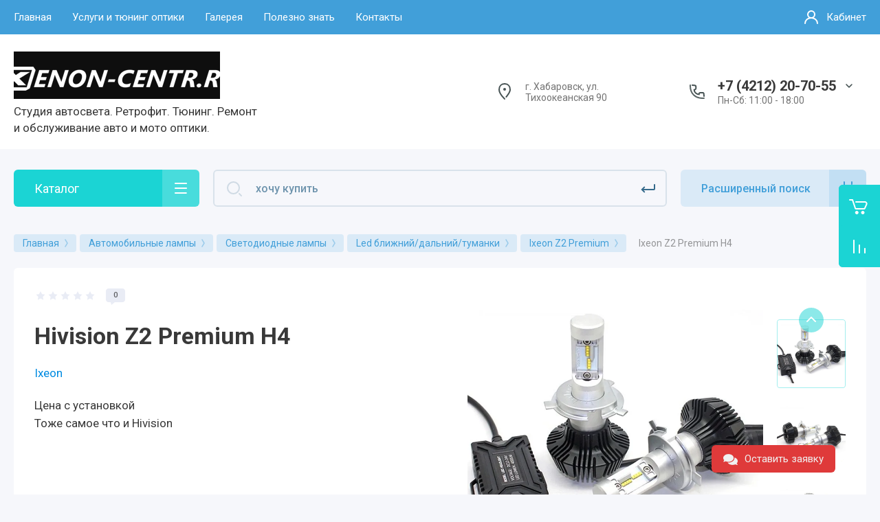

--- FILE ---
content_type: text/html; charset=utf-8
request_url: https://xenon-centr.ru/internet-magazin/product/hivision-z2-premium-h4-1
body_size: 58517
content:



			<!DOCTYPE html>
<html data-wf-page="5c3b598191db030be7577d33" data-wf-site="5c18c320997c256f5317756a" lang="ru">
<head>
<!-- Global site tag (gtag.js) - Google Analytics -->
<script async src="https://www.googletagmanager.com/gtag/js?id=UA-159821875-1"></script>

<script>
  window.dataLayer = window.dataLayer || [];
  function gtag(){dataLayer.push(arguments);}
  gtag('js', new Date());
  gtag('config', 'UA-159821875-1');
</script>

<!-- Global site tag (gtag.js) - Google Analytics -->
<meta charset="utf-8">
<meta name="robots" content="all"/>
<title>
			Hivision Z2 Premium H4
	</title>

<meta content="Webflow" name="generator">
<meta name="description" content="Hivision Z2 Premium H4">
<meta name="SKYPE_TOOLBAR" content="SKYPE_TOOLBAR_PARSER_COMPATIBLE">
<meta name="viewport" content="width=device-width, initial-scale=1.0, maximum-scale=1.0, user-scalable=no">
<meta name="format-detection" content="telephone=no">
<meta http-equiv="x-rim-auto-match" content="none">


<link rel="stylesheet" href="/g/libs/jqueryui/datepicker-and-slider/css/jquery-ui.css">
<link rel="stylesheet" href="/g/libs/lightgallery/v1.2.19/lightgallery.css">
<link rel="stylesheet" href="/g/libs/remodal/css/remodal.css">
<link rel="stylesheet" href="/g/libs/remodal/css/remodal-default-theme.css">

<link rel="stylesheet" href="/t/css/styles_seo_em_imag.css">

<link href="https://fonts.googleapis.com/css?family=Roboto:300,400,500,700,900&amp;subset=cyrillic,cyrillic-ext,latin-ext" rel="stylesheet">

<script src="/g/libs/jquery/1.10.2/jquery.min.js"></script>

	<link rel="stylesheet" href="/g/css/styles_articles_tpl.css">
<meta name="yandex-verification" content="5d9fd2bfe3c8ab47" />
<meta name="google-site-verification" content="uY3mU2sG8_RLZCnDwIUtW2BQjpSdtSdQ2CAzuxWV1TA" />
<meta name="cmsmagazine" content="86368d8963b4f0f96b434aafa426cd49" />
<meta name="yandex-verification" content="9d18d9ffe436a8ff" />
<meta name="yandex-verification" content="3cc60af93429c625" />
<link rel='stylesheet' type='text/css' href='/shared/highslide-4.1.13/highslide.min.css'/>
<script type='text/javascript' src='/shared/highslide-4.1.13/highslide.packed.js'></script>
<script type='text/javascript'>
hs.graphicsDir = '/shared/highslide-4.1.13/graphics/';
hs.outlineType = null;
hs.showCredits = false;
hs.lang={cssDirection:'ltr',loadingText:'Загрузка...',loadingTitle:'Кликните чтобы отменить',focusTitle:'Нажмите чтобы перенести вперёд',fullExpandTitle:'Увеличить',fullExpandText:'Полноэкранный',previousText:'Предыдущий',previousTitle:'Назад (стрелка влево)',nextText:'Далее',nextTitle:'Далее (стрелка вправо)',moveTitle:'Передвинуть',moveText:'Передвинуть',closeText:'Закрыть',closeTitle:'Закрыть (Esc)',resizeTitle:'Восстановить размер',playText:'Слайд-шоу',playTitle:'Слайд-шоу (пробел)',pauseText:'Пауза',pauseTitle:'Приостановить слайд-шоу (пробел)',number:'Изображение %1/%2',restoreTitle:'Нажмите чтобы посмотреть картинку, используйте мышь для перетаскивания. Используйте клавиши вперёд и назад'};</script>

            <!-- 46b9544ffa2e5e73c3c971fe2ede35a5 -->
            <script src='/shared/s3/js/lang/ru.js'></script>
            <script src='/shared/s3/js/common.min.js'></script>
        <link rel='stylesheet' type='text/css' href='/shared/s3/css/calendar.css' /><link rel="icon" href="/favicon.png" type="image/png">

<!--s3_require-->
<link rel="stylesheet" href="/g/basestyle/1.0.1/user/user.css" type="text/css"/>
<link rel="stylesheet" href="/g/basestyle/1.0.1/user/user.blue.css" type="text/css"/>
<script type="text/javascript" src="/g/basestyle/1.0.1/user/user.js" async></script>
<!--/s3_require-->

<link rel='stylesheet' type='text/css' href='/t/images/__csspatch/3/patch.css'/>

<!--s3_goal-->
<script src="/g/s3/goal/1.0.0/s3.goal.js"></script>
<script>new s3.Goal({map:[], goals: [], ecommerce:[{"ecommerce":{"detail":{"products":[{"id":"1043055700","name":"Ixeon Z2 Premium H4","price":4500,"brand":"Ixeon","category":"Led ближний/дальний/туманки/Ixeon Z2 Premium"}]}}}]});</script>
<!--/s3_goal-->

			
		
		
		
			<link rel="stylesheet" type="text/css" href="/g/shop2v2/default/css/theme.less.css">		
			<script type="text/javascript" src="/g/printme.js"></script>
		<script type="text/javascript" src="/g/shop2v2/default/js/tpl.js"></script>
		<script type="text/javascript" src="/g/shop2v2/default/js/baron.min.js"></script>
		
			<script type="text/javascript" src="/g/shop2v2/default/js/shop2.2.js"></script>
		
	<script type="text/javascript">shop2.init({"productRefs": [],"apiHash": {"getPromoProducts":"83860b93a371a380d6cf530b50bd0cbc","getSearchMatches":"262a73678ebf9fc6adcfea866b6791fb","getFolderCustomFields":"ba5b888397ab2560d8a94ab30fa49790","getProductListItem":"a63ece5f99659d5e1b965def6e0f2600","cartAddItem":"84d1b46fab7f9d4006a3d1ecf4711ad9","cartRemoveItem":"6bc3ecda299ca9a64a880b8da218710e","cartUpdate":"cf9bd9b6241b6990d230d54811a5cd5d","cartRemoveCoupon":"d38e50c977298ad3389c6a1a344679aa","cartAddCoupon":"0422465662bc99c7a948c5cf33087b68","deliveryCalc":"d4325e29a4a2314cb7bfc37dd1ac70a7","printOrder":"0d3473dcfb2d33d467b68bbe98900486","cancelOrder":"68a67290625c4868da6f0cb9c90c52d4","cancelOrderNotify":"1f237f05e324dcc19577052a75a3a76e","repeatOrder":"7381a93264ec85d609717838af044038","paymentMethods":"32233108c627d1c2067fc306141c275b","compare":"d809ad2ef763b490fad31e1fbd0d1b23"},"hash": null,"verId": 546872,"mode": "product","step": "","uri": "/internet-magazin","IMAGES_DIR": "/d/","my": {"gr_new_contats_popup":true,"gr_slider_corrections":true,"show_sections":false,"lazy_load_subpages":false,"price_fa_rouble":true,"buy_alias":"\u0412 \u043a\u043e\u0440\u0437\u0438\u043d\u0443","buy_mod":true,"buy_kind":true,"on_shop2_btn":true,"hide_article":true,"gr_selected_theme":6},"shop2_cart_order_payments": 1,"cf_margin_price_enabled": 0,"maps_yandex_key":"","maps_google_key":""});</script>
<style type="text/css">.product-item-thumb {width: 248px;}.product-item-thumb .product-image, .product-item-simple .product-image {height: 248px;width: 248px;}.product-item-thumb .product-amount .amount-title {width: 152px;}.product-item-thumb .product-price {width: 198px;}.shop2-product .product-side-l {width: 190px;}.shop2-product .product-image {height: 190px;width: 190px;}.shop2-product .product-thumbnails li {width: 53px;height: 53px;}</style>

<!-- Custom js -->
<script src="/g/libs/timer/js/timer.js" charset="utf-8"></script>
<script src="/g/libs/jquery-match-height/0.7.2/jquery.matchHeight.min.js" charset="utf-8"></script>
<script src="/g/libs/jquery-responsive-tabs/1.6.3/jquery.responsiveTabs.min.js" charset="utf-8"></script>
<script src="/g/libs/lightgallery/v1.2.19/lightgallery.js" charset="utf-8"></script>
<script src="/g/libs/jquery-slick/1.6.0/slick.min.js" charset="utf-8"></script>
<script src="/g/libs/remodal/js/remodal.js" charset="utf-8"></script>
<script src="/g/libs/flexmenu/1.4.2/flexmenu.min.js"></script>

<script src="/g/templates/shop2/2.79.2/js/animit.js"></script>
<script src="/g/templates/shop2/2.79.2/js/waslide.js"></script>
<!-- Custom js -->

<!-- [if lt IE 9]>
<script src="https://cdnjs.cloudflare.com/ajax/libs/html5shiv/3.7.3/html5shiv.min.js" type="text/javascript"></script>
<![endif] -->

		    <link rel="stylesheet" href="/g/templates/shop2/2.101.2/themes/theme0/theme.scss.css">
	    
	
<!-- webflow -->

	<script type="text/javascript">
	    !function(o,c){var n=c.documentElement,t=" w-mod-";n.className+=t+"js",("ontouchstart"in o||o.DocumentTouch&&c instanceof DocumentTouch)&&(n.className+=t+"touch")}(window,document);
	</script>

<!-- webflow -->

	
	<link rel="stylesheet" href="/g/templates/shop2/2.101.2/video-surveillance/css/corrections.css">

<link rel="stylesheet" href="/t/v601/images/css/shop_mainstyles.scss.css">

<link rel="stylesheet" href="/t/v601/images/site.addons.scss.css">

	<meta name="google-site-verification" content="YVTESdEb474B-Xv4MYwhOt-r7qcbYsCeDgUXv7mY74I" />
<meta name="google-site-verification" content="upt4lyccBtuquJ4CxBvrJTI5djL8mucDz-uy3Vzcgjg" />
<link rel="stylesheet" href="/t/css/custom.css">

<!-- Rating Mail.ru counter -->
<script type="text/javascript">
var _tmr = window._tmr || (window._tmr = []);
_tmr.push({id: "3237448", type: "pageView", start: (new Date()).getTime(), pid: "USER_ID"});
(function (d, w, id) {
  if (d.getElementById(id)) return;
  var ts = d.createElement("script"); ts.type = "text/javascript"; ts.async = true; ts.id = id;
  ts.src = "https://top-fwz1.mail.ru/js/code.js";
  var f = function () {var s = d.getElementsByTagName("script")[0]; s.parentNode.insertBefore(ts, s);};
  if (w.opera == "[object Opera]") { d.addEventListener("DOMContentLoaded", f, false); } else { f(); }
})(document, window, "topmailru-code");
</script><noscript><div>
<img src="https://top-fwz1.mail.ru/counter?id=3237448;js=na" style="border:0;position:absolute;left:-9999px;" alt="Top.Mail.Ru" />
</div></noscript>
<!-- //Rating Mail.ru counter -->

<!-- Meta Pixel Code -->
<script>
  !function(f,b,e,v,n,t,s)
  {if(f.fbq)return;n=f.fbq=function(){n.callMethod?
  n.callMethod.apply(n,arguments):n.queue.push(arguments)};
  if(!f._fbq)f._fbq=n;n.push=n;n.loaded=!0;n.version='2.0';
  n.queue=[];t=b.createElement(e);t.async=!0;
  t.src=v;s=b.getElementsByTagName(e)[0];
  s.parentNode.insertBefore(t,s)}(window, document,'script',
  'https://connect.facebook.net/en_US/fbevents.js');
  fbq('init', '1273677213111408');
  fbq('track', 'PageView');
</script>
<noscript><img height="1" width="1" style="display:none"
  src="https://www.facebook.com/tr?id=1273677213111408&ev=PageView&noscript=1"
/></noscript>
<!-- End Meta Pixel Code -->

</head>

<body class="body site slider_corrections">
	
<div class="site__wrapper">
	<div class="burger-block">
		<div class="burger-block__section">
			<div class="burger-close">&nbsp;</div>
			<div class="burger-block__menu">
				<span class="burger-btn__icon"></span>
				Меню
			</div>
			<div class="burger-cabinet">
				<a href="#login-form" class="top-pannel_cabinet left-pannel w-nav-link w--nav-link-open">Кабинет</a>
			</div>
			<div class="burger-folders">
				<div class="burger-title cat-title-text">Каталог</div>
				<div class="burger-folders__body">
					<ul class="burger-folders__list menu-default">
											         					         					         					         					    					         					              					              					                   <li class="firstlevel">
					                   				                        		<a class="cat-item_link has_icon_item" href="/internet-magazin/folder/fary-angelskie-glazki">
				                                					                                
					                                						                                		<span class="cat-item__pic">
					                                			<img src="/thumb/2/yBFwMjetDM6ttKS6fxL1qA/70r40/d/angelskie_glazki.png" alt="Ангельские глазки">
					                                		</span>
					                                							                                						                                	
				                                				                                <span class="cat-item__title">Ангельские глазки</span>
				                            </a>
			                            					                   	
					              					         					         					         					         					    					         					              					                   					                        </li>
					                        					                   					              					              					                   <li class="firstlevel">
					                   				                        		<a class="cat-item_link has_icon_item" href="/internet-magazin/folder/khodovyye-ogni">
				                                					                                
					                                						                                		<span class="cat-item__pic">
					                                			<img src="/thumb/2/UuROXteIJQNBE9f493JxOQ/70r40/d/hodovye_ogni.png" alt="Ходовые огни">
					                                		</span>
					                                							                                						                                	
				                                				                                <span class="cat-item__title">Ходовые огни</span>
				                            </a>
			                            					                   	
					              					         					         					         					         					    					         					              					                   					                        </li>
					                        					                   					              					              					                   <li class="firstlevel sublevel">
					                   				                        		<a class="cat-item_link hasArrow has_icon_item" href="/internet-magazin/folder/avtomobilnye-lampy">
				                                					                                
					                                						                                		<span class="cat-item__pic">
					                                			<img src="/thumb/2/2jGygTcTy3dR-vefLht8uA/70r40/d/svetodiodnye_lampy.png" alt="Автомобильные лампы">
					                                		</span>
					                                							                                						                                	
				                                				                                <span class="cat-item__title">Автомобильные лампы</span>
				                            </a>
			                            					                   	
					              					         					         					         					         					    					         					              					                   					                        <ul>
					                            <li class="parentItem"><a href="/internet-magazin/folder/avtomobilnye-lampy"><span>Автомобильные лампы</span></a></li>
					                    						              					              					                   <li class="sublevel"><a class="hasArrow" href="/internet-magazin/folder/ksenonovye-lampy"><span>Ксеноновые лампы</span></a>
					              					         					         					         					         					    					         					              					                   					                        <ul>
					                            <li class="parentItem"><a href="/internet-magazin/folder/ksenonovye-lampy"><span>Ксеноновые лампы</span></a></li>
					                    						              					              					                   <li class=""><a href="/internet-magazin/folder/komplekty-ksenona"><span>Комплекты ксенона</span></a>
					              					         					         					         					         					    					         					              					                   					                        </li>
					                        					                   					              					              					                   <li class=""><a href="/internet-magazin/folder/ksenonovye-lampy-2"><span>Ксеноновые лампы</span></a>
					              					         					         					         					         					    					         					              					                   					                        </li>
					                        					                   					              					              					                   <li class="sublevel"><a class="hasArrow" href="/shtatnyy-ksenon-lampy"><span>Лампы штатного ксенона</span></a>
					              					         					         					         					         					    					         					              					                   					                        <ul>
					                            <li class="parentItem"><a href="/shtatnyy-ksenon-lampy"><span>Лампы штатного ксенона</span></a></li>
					                    						              					              					                   <li class=""><a href="/lampy-shtatnogo-ksenona-d1s"><span>Лампы штатного ксенона D1S</span></a>
					              					         					         					         					         					    					         					              					                   					                        </li>
					                        					                   					              					              					                   <li class=""><a href="/lampy-shtatnogo-ksenona-d2s"><span>Лампы штатного ксенона D2S</span></a>
					              					         					         					         					         					    					         					              					                   					                        </li>
					                        					                   					              					              					                   <li class=""><a href="/lampy-shtatnogo-ksenona-d2r"><span>Лампы штатного ксенона D2R</span></a>
					              					         					         					         					         					    					         					              					                   					                        </li>
					                        					                   					              					              					                   <li class=""><a href="/lampy-shtatnogo-ksenona-d4s"><span>Лампы штатного ксенона D4S</span></a>
					              					         					         					         					         					    					         					              					                   					                        </li>
					                        					                   					              					              					                   <li class=""><a href="/lampy-shtatnogo-ksenona-d4r"><span>Лампы штатного ксенона D4R</span></a>
					              					         					         					         					         					    					         					              					                   					                        </li>
					                        					                   					              					              					                   <li class=""><a href="/internet-magazin/folder/lampa-shtatnogo-ksenona-d3s"><span>Лампа штатного ксенона D3S</span></a>
					              					         					         					         					         					    					         					              					                   					                        </li>
					                        					                             </ul></li>
					                        					                             </ul></li>
					                        					                   					              					              					                   <li class="sublevel"><a class="hasArrow" href="/internet-magazin/folder/svetodiodnye-lampy"><span>Светодиодные лампы</span></a>
					              					         					         					         					         					    					         					              					                   					                        <ul>
					                            <li class="parentItem"><a href="/internet-magazin/folder/svetodiodnye-lampy"><span>Светодиодные лампы</span></a></li>
					                    						              					              					                   <li class="sublevel"><a class="hasArrow" href="/internet-magazin/folder/led-blizhnij-dalnij-tumanki"><span>Led ближний/дальний/туманки</span></a>
					              					         					         					         					         					    					         					              					                   					                        <ul>
					                            <li class="parentItem"><a href="/internet-magazin/folder/led-blizhnij-dalnij-tumanki"><span>Led ближний/дальний/туманки</span></a></li>
					                    						              					              					                   <li class=""><a href="/internet-magazin/folder/ixeon-z1"><span>Ixeon Z1</span></a>
					              					         					         					         					         					    					         					              					                   					                        </li>
					                        					                   					              					              					                   <li class=""><a href="/internet-magazin/folder/ixeon-z2-premium"><span>Ixeon Z2 Premium</span></a>
					              					         					         					         					         					    					         					              					                   					                        </li>
					                        					                   					              					              					                   <li class=""><a href="/internet-magazin/folder/hivision-z2-premium"><span>Hivision Z2 Premium</span></a>
					              					         					         					         					         					    					         					              					                   					                        </li>
					                        					                             </ul></li>
					                        					                   					              					              					                   <li class=""><a href="/t10"><span>Светодиоды в габариты</span></a>
					              					         					         					         					         					    					         					              					                   					                        </li>
					                        					                   					              					              					                   <li class=""><a href="/internet-magazin/folder/salonnye-svetodiody"><span>Светодиоды в подсветку салона</span></a>
					              					         					         					         					         					    					         					              					                   					                        </li>
					                        					                             </ul></li>
					                        					                   					              					              					                   <li class=""><a href="/internet-magazin/folder/galogenovye-lampy"><span>Галогеновые лампы</span></a>
					              					         					         					         					         					    					         					              					                   					                        </li>
					                        					                             </ul></li>
					                        					                   					              					              					                   <li class="firstlevel sublevel">
					                   				                        		<a class="cat-item_link hasArrow has_icon_item" href="/internet-magazin/folder/linzy-dlya-far">
				                                					                                
					                                						                                		<span class="cat-item__pic">
					                                			<img src="/thumb/2/LbPf5CXnFCz7U__aztgufg/70r40/d/linzy_dlya_far.png" alt="Линзы для фар">
					                                		</span>
					                                							                                						                                	
				                                				                                <span class="cat-item__title">Линзы для фар</span>
				                            </a>
			                            					                   	
					              					         					         					         					         					    					         					              					                   					                        <ul>
					                            <li class="parentItem"><a href="/internet-magazin/folder/linzy-dlya-far"><span>Линзы для фар</span></a></li>
					                    						              					              					                   <li class=""><a href="/internet-magazin/folder/linzy-bez-rezki-otrazhatelya"><span>Линзы без резки отражателя</span></a>
					              					         					         					         					         					    					         					              					                   					                        </li>
					                        					                   					              					              					                   <li class=""><a href="/internet-magazin/folder/svetodiodnye-linzy"><span>Светодиодные линзы</span></a>
					              					         					         					         					         					    					         					              					                   					                        </li>
					                        					                   					              					              					                   <li class=""><a href="/internet-magazin/folder/ksenonovye-linzy"><span>Ксеноновые Линзы</span></a>
					              					         					         					         					         					    					         					              					                   					                        </li>
					                        					                             </ul></li>
					                        					                   					              					              					                   <li class="firstlevel">
					                   				                        		<a class="cat-item_link has_icon_item" href="/aksessuary-dlya-ustanovki-1">
				                                					                                
					                                						                                		<span class="cat-item__pic">
					                                			<img src="/thumb/2/c9-Jx5ujg1o-vtupxJYCmA/70r40/d/aksessuary.png" alt="Аксессуары">
					                                		</span>
					                                							                                						                                	
				                                				                                <span class="cat-item__title">Аксессуары</span>
				                            </a>
			                            					                   	
					              					         					         					         					         					    					         					              					                   					                        </li>
					                        					                   					              					              					                   <li class="firstlevel sublevel">
					                   				                        		<a class="cat-item_link hasArrow has_icon_item" href="/internet-magazin/folder/stekla-dlya-far">
				                                					                                
					                                						                                		<span class="cat-item__pic">
					                                			<img src="/thumb/2/mEkZKRDZlSJaXrj6tE9_jw/70r40/d/stekla_dlya_far.png" alt="Стекла для фар">
					                                		</span>
					                                							                                						                                	
				                                				                                <span class="cat-item__title">Стекла для фар</span>
				                            </a>
			                            					                   	
					              					         					         					         					         					    					         					              					                   					                        <ul>
					                            <li class="parentItem"><a href="/internet-magazin/folder/stekla-dlya-far"><span>Стекла для фар</span></a></li>
					                    						              					              					                   <li class="sublevel"><a class="hasArrow" href="/internet-magazin/folder/stekla-dlya-far-toyota"><span>Стекла для фар Toyota</span></a>
					              					         					         					         					         					    					         					              					                   					                        <ul>
					                            <li class="parentItem"><a href="/internet-magazin/folder/stekla-dlya-far-toyota"><span>Стекла для фар Toyota</span></a></li>
					                    						              					              					                   <li class="sublevel"><a class="hasArrow" href="/internet-magazin/folder/land-cruiser"><span>Land Cruiser</span></a>
					              					         					         					         					         					    					         					              					                   					                        <ul>
					                            <li class="parentItem"><a href="/internet-magazin/folder/land-cruiser"><span>Land Cruiser</span></a></li>
					                    						              					              					                   <li class=""><a href="/internet-magazin/folder/land-cruiser-200-2007-2012"><span>Land Cruiser 200 (2007-2012)</span></a>
					              					         					         					         					         					    					         					              					                   					                        </li>
					                        					                   					              					              					                   <li class=""><a href="/internet-magazin/folder/land-cruiser-200-2012-2015"><span>Land Cruiser 200 (2012-2015)</span></a>
					              					         					         					         					         					    					         					              					                   					                        </li>
					                        					                   					              					              					                   <li class=""><a href="/internet-magazin/folder/land-cruiser-200-2015-2021"><span>Land Cruiser 200 (2015-2021)</span></a>
					              					         					         					         					         					    					         					              					                   					                        </li>
					                        					                   					              					              					                   <li class=""><a href="/internet-magazin/folder/land-cruiser-100-2005-2007"><span>Land Cruiser 100 (2005-2007)</span></a>
					              					         					         					         					         					    					         					              					                   					                        </li>
					                        					                   					              					              					                   <li class=""><a href="/internet-magazin/folder/land-cruiser-300-2021-n-v"><span>Land Cruiser 300 (2021- н.в)</span></a>
					              					         					         					         					         					    					         					              					                   					                        </li>
					                        					                             </ul></li>
					                        					                   					              					              					                   <li class="sublevel"><a class="hasArrow" href="/internet-magazin/folder/prius"><span>Prius</span></a>
					              					         					         					         					         					    					         					              					                   					                        <ul>
					                            <li class="parentItem"><a href="/internet-magazin/folder/prius"><span>Prius</span></a></li>
					                    						              					              					                   <li class=""><a href="/internet-magazin/folder/prius-20-2005-2011"><span>Prius 20 (2005-2011)</span></a>
					              					         					         					         					         					    					         					              					                   					                        </li>
					                        					                   					              					              					                   <li class=""><a href="/internet-magazin/folder/prius-30-2009-2011-1"><span>Prius 30 (2009-2011)</span></a>
					              					         					         					         					         					    					         					              					                   					                        </li>
					                        					                   					              					              					                   <li class=""><a href="/internet-magazin/folder/prius-30-2012-2015"><span>Prius 30 (2012-2015)</span></a>
					              					         					         					         					         					    					         					              					                   					                        </li>
					                        					                   					              					              					                   <li class=""><a href="/internet-magazin/folder/prius-50-2015-2018"><span>Prius 50 (2015-2018)</span></a>
					              					         					         					         					         					    					         					              					                   					                        </li>
					                        					                   					              					              					                   <li class=""><a href="/internet-magazin/folder/prius-50-2018-2023"><span>Prius 50 (2018-2023)</span></a>
					              					         					         					         					         					    					         					              					                   					                        </li>
					                        					                             </ul></li>
					                        					                   					              					              					                   <li class="sublevel"><a class="hasArrow" href="/internet-magazin/folder/land-cruiser-prado"><span>Land Cruiser Prado</span></a>
					              					         					         					         					         					    					         					              					                   					                        <ul>
					                            <li class="parentItem"><a href="/internet-magazin/folder/land-cruiser-prado"><span>Land Cruiser Prado</span></a></li>
					                    						              					              					                   <li class=""><a href="/internet-magazin/folder/land-cruise-prado-120-2002-2009"><span>Land Cruiser Prado 120 (2002-2009)</span></a>
					              					         					         					         					         					    					         					              					                   					                        </li>
					                        					                   					              					              					                   <li class=""><a href="/internet-magazin/folder/land-cruise-prado-150-2009-2013"><span>Land Cruiser Prado 150 (2009-2013 )</span></a>
					              					         					         					         					         					    					         					              					                   					                        </li>
					                        					                   					              					              					                   <li class=""><a href="/internet-magazin/folder/land-cruiser-prado-150-2013-2017"><span>Land Cruiser Prado 150 (2013-2017)</span></a>
					              					         					         					         					         					    					         					              					                   					                        </li>
					                        					                   					              					              					                   <li class=""><a href="/internet-magazin/folder/land-cruise-prado-150-2017-n-v"><span>Land Cruise Prado 150 (2017- н.в.)</span></a>
					              					         					         					         					         					    					         					              					                   					                        </li>
					                        					                             </ul></li>
					                        					                   					              					              					                   <li class="sublevel"><a class="hasArrow" href="/internet-magazin/folder/mark-x"><span>Mark X</span></a>
					              					         					         					         					         					    					         					              					                   					                        <ul>
					                            <li class="parentItem"><a href="/internet-magazin/folder/mark-x"><span>Mark X</span></a></li>
					                    						              					              					                   <li class=""><a href="/internet-magazin/folder/mark-x-120-2004-2009"><span>Mark X120 (2004-2009)</span></a>
					              					         					         					         					         					    					         					              					                   					                        </li>
					                        					                   					              					              					                   <li class=""><a href="/internet-magazin/folder/mark-x-130-2009-2012"><span>Mark X130 (2009-2012)</span></a>
					              					         					         					         					         					    					         					              					                   					                        </li>
					                        					                   					              					              					                   <li class=""><a href="/internet-magazin/folder/mark-x-130-2012-2016"><span>Mark X 130 (2012-2016)</span></a>
					              					         					         					         					         					    					         					              					                   					                        </li>
					                        					                             </ul></li>
					                        					                   					              					              					                   <li class="sublevel"><a class="hasArrow" href="/internet-magazin/folder/camry"><span>Camry</span></a>
					              					         					         					         					         					    					         					              					                   					                        <ul>
					                            <li class="parentItem"><a href="/internet-magazin/folder/camry"><span>Camry</span></a></li>
					                    						              					              					                   <li class=""><a href="/internet-magazin/folder/camry-30-2001-2004"><span>Camry 30 (2001-2004)</span></a>
					              					         					         					         					         					    					         					              					                   					                        </li>
					                        					                   					              					              					                   <li class=""><a href="/internet-magazin/folder/camry-30-2004-2006"><span>Camry 30 (2004-2006)</span></a>
					              					         					         					         					         					    					         					              					                   					                        </li>
					                        					                   					              					              					                   <li class=""><a href="/internet-magazin/folder/camry-40-dorest-2006-2009"><span>Camry 40 дорест (2006-2009)</span></a>
					              					         					         					         					         					    					         					              					                   					                        </li>
					                        					                   					              					              					                   <li class=""><a href="/internet-magazin/folder/camry-40-rest-2009-2011"><span>Camry 40 рест. (2009-2011)</span></a>
					              					         					         					         					         					    					         					              					                   					                        </li>
					                        					                   					              					              					                   <li class=""><a href="/internet-magazin/folder/camry-50"><span>Camry 50 (2011-2014)</span></a>
					              					         					         					         					         					    					         					              					                   					                        </li>
					                        					                   					              					              					                   <li class=""><a href="/internet-magazin/folder/camry-55-2014-2018"><span>Camry 55 (2014-2018)</span></a>
					              					         					         					         					         					    					         					              					                   					                        </li>
					                        					                   					              					              					                   <li class="sublevel"><a class="hasArrow" href="/internet-magazin/folder/camry-70-full-led-2017-2022"><span>Camry 70 (2017-2022)</span></a>
					              					         					         					         					         					    					         					              					                   					                        <ul>
					                            <li class="parentItem"><a href="/internet-magazin/folder/camry-70-full-led-2017-2022"><span>Camry 70 (2017-2022)</span></a></li>
					                    						              					              					                   <li class=""><a href="/internet-magazin/folder/camry-70-led"><span>Camry 70 Led 1 полоска</span></a>
					              					         					         					         					         					    					         					              					                   					                        </li>
					                        					                   					              					              					                   <li class=""><a href="/internet-magazin/folder/camry-70-full-led"><span>Camry 70 Full Led 3 полоски</span></a>
					              					         					         					         					         					    					         					              					                   					                        </li>
					                        					                             </ul></li>
					                        					                             </ul></li>
					                        					                   					              					              					                   <li class="sublevel"><a class="hasArrow" href="/internet-magazin/folder/avensis"><span>Avensis</span></a>
					              					         					         					         					         					    					         					              					                   					                        <ul>
					                            <li class="parentItem"><a href="/internet-magazin/folder/avensis"><span>Avensis</span></a></li>
					                    						              					              					                   <li class=""><a href="/internet-magazin/folder/avensis-t250-rest-2006-2008"><span>Avensis T250 рест. (2006-2008)</span></a>
					              					         					         					         					         					    					         					              					                   					                        </li>
					                        					                             </ul></li>
					                        					                   					              					              					                   <li class="sublevel"><a class="hasArrow" href="/internet-magazin/folder/tundta"><span>Tundra / Sequoia</span></a>
					              					         					         					         					         					    					         					              					                   					                        <ul>
					                            <li class="parentItem"><a href="/internet-magazin/folder/tundta"><span>Tundra / Sequoia</span></a></li>
					                    						              					              					                   <li class=""><a href="/internet-magazin/folder/tundra-2006-2013"><span>Tundra / Sequoia (2006-2013)</span></a>
					              					         					         					         					         					    					         					              					                   					                        </li>
					                        					                             </ul></li>
					                        					                   					              					              					                   <li class="sublevel"><a class="hasArrow" href="/internet-magazin/folder/toyota-c-hr"><span>Toyota C-HR</span></a>
					              					         					         					         					         					    					         					              					                   					                        <ul>
					                            <li class="parentItem"><a href="/internet-magazin/folder/toyota-c-hr"><span>Toyota C-HR</span></a></li>
					                    						              					              					                   <li class=""><a href="/internet-magazin/folder/toyota-c-hr-1"><span>Toyota C-HR</span></a>
					              					         					         					         					         					    					         					              					                   					                        </li>
					                        					                             </ul></li>
					                        					                   					              					              					                   <li class="sublevel"><a class="hasArrow" href="/internet-magazin/folder/rav4"><span>Rav4</span></a>
					              					         					         					         					         					    					         					              					                   					                        <ul>
					                            <li class="parentItem"><a href="/internet-magazin/folder/rav4"><span>Rav4</span></a></li>
					                    						              					              					                   <li class=""><a href="/internet-magazin/folder/rav4-xa40-2012-2015"><span>Rav4 XA40 (2012-2015)</span></a>
					              					         					         					         					         					    					         					              					                   					                        </li>
					                        					                   					              					              					                   <li class=""><a href="/internet-magazin/folder/rav4-xa40-2015-2019"><span>Rav4 XA40 (2015-2019)</span></a>
					              					         					         					         					         					    					         					              					                   					                        </li>
					                        					                   					              					              					                   <li class=""><a href="/internet-magazin/folder/rav4-2018-2022"><span>Rav4 XA50 (2018-2022)</span></a>
					              					         					         					         					         					    					         					              					                   					                        </li>
					                        					                             </ul></li>
					                        					                   					              					              					                   <li class="sublevel"><a class="hasArrow" href="/internet-magazin/folder/aqua"><span>Aqua</span></a>
					              					         					         					         					         					    					         					              					                   					                        <ul>
					                            <li class="parentItem"><a href="/internet-magazin/folder/aqua"><span>Aqua</span></a></li>
					                    						              					              					                   <li class=""><a href="/internet-magazin/folder/aqua-2001-2014"><span>Aqua (2011-2014)</span></a>
					              					         					         					         					         					    					         					              					                   					                        </li>
					                        					                             </ul></li>
					                        					                   					              					              					                   <li class="sublevel"><a class="hasArrow" href="/internet-magazin/folder/allion"><span>Allion</span></a>
					              					         					         					         					         					    					         					              					                   					                        <ul>
					                            <li class="parentItem"><a href="/internet-magazin/folder/allion"><span>Allion</span></a></li>
					                    						              					              					                   <li class=""><a href="/internet-magazin/folder/allion-zzt240"><span>Allion ZZT240</span></a>
					              					         					         					         					         					    					         					              					                   					                        </li>
					                        					                   					              					              					                   <li class=""><a href="/internet-magazin/folder/allion-zzt260"><span>Allion ZZT260</span></a>
					              					         					         					         					         					    					         					              					                   					                        </li>
					                        					                             </ul></li>
					                        					                             </ul></li>
					                        					                   					              					              					                   <li class="sublevel"><a class="hasArrow" href="/internet-magazin/folder/stekla-dlya-far-lexus"><span>Стекла для фар Lexus</span></a>
					              					         					         					         					         					    					         					              					                   					                        <ul>
					                            <li class="parentItem"><a href="/internet-magazin/folder/stekla-dlya-far-lexus"><span>Стекла для фар Lexus</span></a></li>
					                    						              					              					                   <li class="sublevel"><a class="hasArrow" href="/internet-magazin/folder/lexus-gs"><span>Lexus GS</span></a>
					              					         					         					         					         					    					         					              					                   					                        <ul>
					                            <li class="parentItem"><a href="/internet-magazin/folder/lexus-gs"><span>Lexus GS</span></a></li>
					                    						              					              					                   <li class=""><a href="/internet-magazin/folder/lexus-gs-2011-2016"><span>Lexus GS (2011-2016)</span></a>
					              					         					         					         					         					    					         					              					                   					                        </li>
					                        					                   					              					              					                   <li class=""><a href="/internet-magazin/folder/lexus-gs-2005-2012"><span>Lexus GS (2005-2012)</span></a>
					              					         					         					         					         					    					         					              					                   					                        </li>
					                        					                             </ul></li>
					                        					                   					              					              					                   <li class="sublevel"><a class="hasArrow" href="/internet-magazin/folder/lexus-rx"><span>Lexus RX</span></a>
					              					         					         					         					         					    					         					              					                   					                        <ul>
					                            <li class="parentItem"><a href="/internet-magazin/folder/lexus-rx"><span>Lexus RX</span></a></li>
					                    						              					              					                   <li class=""><a href="/internet-magazin/folder/lexus-rx-2003-2009"><span>Lexus RX (2003-2009)</span></a>
					              					         					         					         					         					    					         					              					                   					                        </li>
					                        					                   					              					              					                   <li class=""><a href="/internet-magazin/folder/lexus-rx-2008-2012"><span>Lexus RX (2008-2012)</span></a>
					              					         					         					         					         					    					         					              					                   					                        </li>
					                        					                   					              					              					                   <li class=""><a href="/internet-magazin/folder/lexus-rx-2012-2015"><span>Lexus RX (2012-2015)</span></a>
					              					         					         					         					         					    					         					              					                   					                        </li>
					                        					                   					              					              					                   <li class=""><a href="/internet-magazin/folder/lexus-rx-2015-2019"><span>Lexus RX (2015-2019)</span></a>
					              					         					         					         					         					    					         					              					                   					                        </li>
					                        					                             </ul></li>
					                        					                   					              					              					                   <li class="sublevel"><a class="hasArrow" href="/internet-magazin/folder/lexus-lx"><span>Lexus LX</span></a>
					              					         					         					         					         					    					         					              					                   					                        <ul>
					                            <li class="parentItem"><a href="/internet-magazin/folder/lexus-lx"><span>Lexus LX</span></a></li>
					                    						              					              					                   <li class=""><a href="/internet-magazin/folder/lexus-lx570-2012-2015"><span>Lexus LX570 (2012-2015)</span></a>
					              					         					         					         					         					    					         					              					                   					                        </li>
					                        					                   					              					              					                   <li class=""><a href="/internet-magazin/folder/lexus-lx570-lx450d-2015-2022"><span>Lexus LX570 / LX450D (2015-2022)</span></a>
					              					         					         					         					         					    					         					              					                   					                        </li>
					                        					                             </ul></li>
					                        					                   					              					              					                   <li class="sublevel"><a class="hasArrow" href="/internet-magazin/folder/lexus-is"><span>Lexus IS</span></a>
					              					         					         					         					         					    					         					              					                   					                        <ul>
					                            <li class="parentItem"><a href="/internet-magazin/folder/lexus-is"><span>Lexus IS</span></a></li>
					                    						              					              					                   <li class=""><a href="/internet-magazin/folder/lexus-is-2005-2010"><span>Lexus IS (2005-2010)</span></a>
					              					         					         					         					         					    					         					              					                   					                        </li>
					                        					                   					              					              					                   <li class=""><a href="/internet-magazin/folder/lexus-is-2013-2016"><span>Lexus IS (2013-2016)</span></a>
					              					         					         					         					         					    					         					              					                   					                        </li>
					                        					                             </ul></li>
					                        					                   					              					              					                   <li class="sublevel"><a class="hasArrow" href="/internet-magazin/folder/lexus-gx"><span>Lexus GX</span></a>
					              					         					         					         					         					    					         					              					                   					                        <ul>
					                            <li class="parentItem"><a href="/internet-magazin/folder/lexus-gx"><span>Lexus GX</span></a></li>
					                    						              					              					                   <li class=""><a href="/internet-magazin/folder/lexus-gx-470"><span>Lexus GX 470</span></a>
					              					         					         					         					         					    					         					              					                   					                        </li>
					                        					                   					              					              					                   <li class=""><a href="/internet-magazin/folder/lexus-gx-460-2013-2019"><span>Lexus GX 460 (2013-2019)</span></a>
					              					         					         					         					         					    					         					              					                   					                        </li>
					                        					                             </ul></li>
					                        					                   					              					              					                   <li class="sublevel"><a class="hasArrow" href="/internet-magazin/folder/lexus-nx"><span>Lexus NX</span></a>
					              					         					         					         					         					    					         					              					                   					                        <ul>
					                            <li class="parentItem"><a href="/internet-magazin/folder/lexus-nx"><span>Lexus NX</span></a></li>
					                    						              					              					                   <li class=""><a href="/internet-magazin/folder/lexus-nx-2014-2017"><span>Lexus NX (2014-2017)</span></a>
					              					         					         					         					         					    					         					              					                   					                        </li>
					                        					                             </ul></li>
					                        					                             </ul></li>
					                        					                   					              					              					                   <li class="sublevel"><a class="hasArrow" href="/internet-magazin/folder/stekla-far-subaru"><span>Стекла фар Subaru</span></a>
					              					         					         					         					         					    					         					              					                   					                        <ul>
					                            <li class="parentItem"><a href="/internet-magazin/folder/stekla-far-subaru"><span>Стекла фар Subaru</span></a></li>
					                    						              					              					                   <li class="sublevel"><a class="hasArrow" href="/internet-magazin/folder/subaru-outback"><span>Subaru Outback Legacy</span></a>
					              					         					         					         					         					    					         					              					                   					                        <ul>
					                            <li class="parentItem"><a href="/internet-magazin/folder/subaru-outback"><span>Subaru Outback Legacy</span></a></li>
					                    						              					              					                   <li class=""><a href="/internet-magazin/folder/outback-legacy-2009-2015"><span>Outback Legacy (2009-2015)</span></a>
					              					         					         					         					         					    					         					              					                   					                        </li>
					                        					                             </ul></li>
					                        					                   					              					              					                   <li class="sublevel"><a class="hasArrow" href="/internet-magazin/folder/forester"><span>Forester</span></a>
					              					         					         					         					         					    					         					              					                   					                        <ul>
					                            <li class="parentItem"><a href="/internet-magazin/folder/forester"><span>Forester</span></a></li>
					                    						              					              					                   <li class=""><a href="/internet-magazin/folder/forester-2005-2008"><span>Forester 2005-2008</span></a>
					              					         					         					         					         					    					         					              					                   					                        </li>
					                        					                   					              					              					                   <li class=""><a href="/internet-magazin/folder/forester-2008-2013"><span>Forester (2008-2013)</span></a>
					              					         					         					         					         					    					         					              					                   					                        </li>
					                        					                   					              					              					                   <li class=""><a href="/internet-magazin/folder/forester-2012-2016"><span>Forester (2012-2016)</span></a>
					              					         					         					         					         					    					         					              					                   					                        </li>
					                        					                             </ul></li>
					                        					                   					              					              					                   <li class="sublevel"><a class="hasArrow" href="/internet-magazin/folder/impreza-xv"><span>Impreza / XV</span></a>
					              					         					         					         					         					    					         					              					                   					                        <ul>
					                            <li class="parentItem"><a href="/internet-magazin/folder/impreza-xv"><span>Impreza / XV</span></a></li>
					                    						              					              					                   <li class=""><a href="/internet-magazin/folder/impreza-xv-2011-2017"><span>Impreza / XV (2011-2017)</span></a>
					              					         					         					         					         					    					         					              					                   					                        </li>
					                        					                             </ul></li>
					                        					                             </ul></li>
					                        					                   					              					              					                   <li class="sublevel"><a class="hasArrow" href="/internet-magazin/folder/stekla-dlya-far-nissan"><span>Стекла для фар Nissan</span></a>
					              					         					         					         					         					    					         					              					                   					                        <ul>
					                            <li class="parentItem"><a href="/internet-magazin/folder/stekla-dlya-far-nissan"><span>Стекла для фар Nissan</span></a></li>
					                    						              					              					                   <li class="sublevel"><a class="hasArrow" href="/internet-magazin/folder/nissan-x-trail"><span>Nissan X-Trail</span></a>
					              					         					         					         					         					    					         					              					                   					                        <ul>
					                            <li class="parentItem"><a href="/internet-magazin/folder/nissan-x-trail"><span>Nissan X-Trail</span></a></li>
					                    						              					              					                   <li class=""><a href="/internet-magazin/folder/x-trail-t32-20013-2019"><span>X-Trail T32 (2013-2019)</span></a>
					              					         					         					         					         					    					         					              					                   					                        </li>
					                        					                   					              					              					                   <li class=""><a href="/internet-magazin/folder/nissan-x-trail-t32-2017-2021"><span>X-Trail T32 (2017-2021)</span></a>
					              					         					         					         					         					    					         					              					                   					                        </li>
					                        					                   					              					              					                   <li class=""><a href="/internet-magazin/folder/x-trail-t31-2007-2011"><span>X-Trail T31 (2007-2011)</span></a>
					              					         					         					         					         					    					         					              					                   					                        </li>
					                        					                             </ul></li>
					                        					                   					              					              					                   <li class="sublevel"><a class="hasArrow" href="/internet-magazin/folder/nissan-patrol"><span>Nissan Patrol</span></a>
					              					         					         					         					         					    					         					              					                   					                        <ul>
					                            <li class="parentItem"><a href="/internet-magazin/folder/nissan-patrol"><span>Nissan Patrol</span></a></li>
					                    						              					              					                   <li class=""><a href="/internet-magazin/folder/nissan-patrol-y62-20010-2014"><span>Nissan Patrol Y62 (2010-2014)</span></a>
					              					         					         					         					         					    					         					              					                   					                        </li>
					                        					                             </ul></li>
					                        					                   					              					              					                   <li class="sublevel"><a class="hasArrow" href="/internet-magazin/folder/nissan-teana"><span>NIssan Teana</span></a>
					              					         					         					         					         					    					         					              					                   					                        <ul>
					                            <li class="parentItem"><a href="/internet-magazin/folder/nissan-teana"><span>NIssan Teana</span></a></li>
					                    						              					              					                   <li class=""><a href="/internet-magazin/folder/nissan-teana-j32-2008-2014"><span>Nissan Teana J32 (2008-2014)</span></a>
					              					         					         					         					         					    					         					              					                   					                        </li>
					                        					                             </ul></li>
					                        					                             </ul></li>
					                        					                   					              					              					                   <li class="sublevel"><a class="hasArrow" href="/internet-magazin/folder/stekla-dlya-far-mazda"><span>Стекла для фар Mazda</span></a>
					              					         					         					         					         					    					         					              					                   					                        <ul>
					                            <li class="parentItem"><a href="/internet-magazin/folder/stekla-dlya-far-mazda"><span>Стекла для фар Mazda</span></a></li>
					                    						              					              					                   <li class="sublevel"><a class="hasArrow" href="/internet-magazin/folder/mazda-axela-3"><span>Mazda Axela / 3</span></a>
					              					         					         					         					         					    					         					              					                   					                        <ul>
					                            <li class="parentItem"><a href="/internet-magazin/folder/mazda-axela-3"><span>Mazda Axela / 3</span></a></li>
					                    						              					              					                   <li class=""><a href="/internet-magazin/folder/mazda-axela-3-2013-2016"><span>Mazda Axela / 3 (2013-2016)</span></a>
					              					         					         					         					         					    					         					              					                   					                        </li>
					                        					                   					              					              					                   <li class=""><a href="/internet-magazin/folder/mazda-axela-3-2016-2019"><span>Mazda Axela / 3 (2016-2019)</span></a>
					              					         					         					         					         					    					         					              					                   					                        </li>
					                        					                             </ul></li>
					                        					                   					              					              					                   <li class="sublevel"><a class="hasArrow" href="/internet-magazin/folder/mazda-atenza-6"><span>Mazda Atenza / 6</span></a>
					              					         					         					         					         					    					         					              					                   					                        <ul>
					                            <li class="parentItem"><a href="/internet-magazin/folder/mazda-atenza-6"><span>Mazda Atenza / 6</span></a></li>
					                    						              					              					                   <li class=""><a href="/internet-magazin/folder/mazda-atenza-6-2012-2014"><span>Mazda Atenza / 6 (2012-2014)</span></a>
					              					         					         					         					         					    					         					              					                   					                        </li>
					                        					                   					              					              					                   <li class=""><a href="/internet-magazin/folder/mazda-atenza-6-2015-2018"><span>Mazda Atenza / 6 (2015-2018)</span></a>
					              					         					         					         					         					    					         					              					                   					                        </li>
					                        					                             </ul></li>
					                        					                   					              					              					                   <li class="sublevel"><a class="hasArrow" href="/internet-magazin/folder/mazda-cx-5"><span>Mazda CX-5</span></a>
					              					         					         					         					         					    					         					              					                   					                        <ul>
					                            <li class="parentItem"><a href="/internet-magazin/folder/mazda-cx-5"><span>Mazda CX-5</span></a></li>
					                    						              					              					                   <li class=""><a href="/internet-magazin/folder/mazda-cx-5-2011-2017"><span>Mazda CX-5 KE (2011-2017)</span></a>
					              					         					         					         					         					    					         					              					                   					                        </li>
					                        					                   					              					              					                   <li class=""><a href="/internet-magazin/folder/mazda-cx-5-kf-2016-2020"><span>Mazda CX-5 KF (2016-2020)</span></a>
					              					         					         					         					         					    					         					              					                   					                        </li>
					                        					                             </ul></li>
					                        					                             </ul></li>
					                        					                   					              					              					                   <li class="sublevel"><a class="hasArrow" href="/internet-magazin/folder/stekla-far-infiniti"><span>Стекла фар Infiniti</span></a>
					              					         					         					         					         					    					         					              					                   					                        <ul>
					                            <li class="parentItem"><a href="/internet-magazin/folder/stekla-far-infiniti"><span>Стекла фар Infiniti</span></a></li>
					                    						              					              					                   <li class="sublevel"><a class="hasArrow" href="/internet-magazin/folder/infiniti-fx"><span>Infiniti FX</span></a>
					              					         					         					         					         					    					         					              					                   					                        <ul>
					                            <li class="parentItem"><a href="/internet-magazin/folder/infiniti-fx"><span>Infiniti FX</span></a></li>
					                    						              					              					                   <li class=""><a href="/internet-magazin/folder/fx-s51-2008-2013-i-qx70-2013-2017-s51"><span>FX S51 (2008-2013) и QX70 (2013-2017) S51</span></a>
					              					         					         					         					         					    					         					              					                   					                        </li>
					                        					                   					              					              					                   <li class=""><a href="/internet-magazin/folder/fx-2005-2009"><span>FX 2002-2008</span></a>
					              					         					         					         					         					    					         					              					                   					                        </li>
					                        					                             </ul></li>
					                        					                   					              					              					                   <li class="sublevel"><a class="hasArrow" href="/internet-magazin/folder/infiniti-ex"><span>Infiniti EX</span></a>
					              					         					         					         					         					    					         					              					                   					                        <ul>
					                            <li class="parentItem"><a href="/internet-magazin/folder/infiniti-ex"><span>Infiniti EX</span></a></li>
					                    						              					              					                   <li class=""><a href="/internet-magazin/folder/infiniti-ex-1"><span>Infiniti EX</span></a>
					              					         					         					         					         					    					         					              					                   					                        </li>
					                        					                             </ul></li>
					                        					                             </ul></li>
					                        					                   					              					              					                   <li class="sublevel"><a class="hasArrow" href="/internet-magazin/folder/stekla-dlya-far-bmw"><span>Стекла для фар BMW</span></a>
					              					         					         					         					         					    					         					              					                   					                        <ul>
					                            <li class="parentItem"><a href="/internet-magazin/folder/stekla-dlya-far-bmw"><span>Стекла для фар BMW</span></a></li>
					                    						              					              					                   <li class="sublevel"><a class="hasArrow" href="/internet-magazin/folder/bmw-x5"><span>BMW X5/X6</span></a>
					              					         					         					         					         					    					         					              					                   					                        <ul>
					                            <li class="parentItem"><a href="/internet-magazin/folder/bmw-x5"><span>BMW X5/X6</span></a></li>
					                    						              					              					                   <li class=""><a href="/internet-magazin/folder/x5-e70-2006-2013"><span>X5 E70 (2006-2013)</span></a>
					              					         					         					         					         					    					         					              					                   					                        </li>
					                        					                   					              					              					                   <li class=""><a href="/internet-magazin/folder/x6-e71-2007-2014"><span>X6 E71 (2007-2014)</span></a>
					              					         					         					         					         					    					         					              					                   					                        </li>
					                        					                             </ul></li>
					                        					                             </ul></li>
					                        					                   					              					              					                   <li class="sublevel"><a class="hasArrow" href="/internet-magazin/folder/stekla-dlya-far-mersedes-benz"><span>Стекла для фар Mersedes-Benz</span></a>
					              					         					         					         					         					    					         					              					                   					                        <ul>
					                            <li class="parentItem"><a href="/internet-magazin/folder/stekla-dlya-far-mersedes-benz"><span>Стекла для фар Mersedes-Benz</span></a></li>
					                    						              					              					                   <li class="sublevel"><a class="hasArrow" href="/internet-magazin/folder/gl"><span>GL</span></a>
					              					         					         					         					         					    					         					              					                   					                        <ul>
					                            <li class="parentItem"><a href="/internet-magazin/folder/gl"><span>GL</span></a></li>
					                    						              					              					                   <li class=""><a href="/internet-magazin/folder/gl-2006-2012"><span>GL (2006-2012)</span></a>
					              					         					         					         					         					    					         					              					                   					                        </li>
					                        					                             </ul></li>
					                        					                   					              					              					                   <li class="sublevel"><a class="hasArrow" href="/internet-magazin/folder/e-class"><span>E - class</span></a>
					              					         					         					         					         					    					         					              					                   					                        <ul>
					                            <li class="parentItem"><a href="/internet-magazin/folder/e-class"><span>E - class</span></a></li>
					                    						              					              					                   <li class=""><a href="/internet-magazin/folder/w212-2009-2013-dorestajling"><span>W212 (2009-2013) дорестайлинг</span></a>
					              					         					         					         					         					    					         					              					                   					                        </li>
					                        					                             </ul></li>
					                        					                   					              					              					                   <li class="sublevel"><a class="hasArrow" href="/internet-magazin/folder/gle-gle-coupe"><span>GLE / GLE coupe</span></a>
					              					         					         					         					         					    					         					              					                   					                        <ul>
					                            <li class="parentItem"><a href="/internet-magazin/folder/gle-gle-coupe"><span>GLE / GLE coupe</span></a></li>
					                    						              					              					                   <li class=""><a href="/internet-magazin/folder/mercedes-benz-w166-2015-2018-i-c292-2015-2019"><span>Mercedes-Benz W166 (2015-2018) и C292 (2015-2019)</span></a>
					              					         					         					         					         					    					         					              					                   					                        </li>
					                        					                             </ul></li>
					                        					                             </ul></li>
					                        					                   					              					              					                   <li class="sublevel"><a class="hasArrow" href="/internet-magazin/folder/mitsubishi"><span>Стекла фар Mitsubishi</span></a>
					              					         					         					         					         					    					         					              					                   					                        <ul>
					                            <li class="parentItem"><a href="/internet-magazin/folder/mitsubishi"><span>Стекла фар Mitsubishi</span></a></li>
					                    						              					              					                   <li class="sublevel"><a class="hasArrow" href="/internet-magazin/folder/pajero"><span>Pajero</span></a>
					              					         					         					         					         					    					         					              					                   					                        <ul>
					                            <li class="parentItem"><a href="/internet-magazin/folder/pajero"><span>Pajero</span></a></li>
					                    						              					              					                   <li class=""><a href="/internet-magazin/folder/pajero-4-2006-2020"><span>Pajero 4 (2006-2020)</span></a>
					              					         					         					         					         					    					         					              					                   					                        </li>
					                        					                             </ul></li>
					                        					                             </ul></li>
					                        					                   					              					              					                   <li class="sublevel"><a class="hasArrow" href="/internet-magazin/folder/stekla-far-honda"><span>Стекла фар Honda</span></a>
					              					         					         					         					         					    					         					              					                   					                        <ul>
					                            <li class="parentItem"><a href="/internet-magazin/folder/stekla-far-honda"><span>Стекла фар Honda</span></a></li>
					                    						              					              					                   <li class="sublevel"><a class="hasArrow" href="/internet-magazin/folder/fit"><span>Fit</span></a>
					              					         					         					         					         					    					         					              					                   					                        <ul>
					                            <li class="parentItem"><a href="/internet-magazin/folder/fit"><span>Fit</span></a></li>
					                    						              					              					                   <li class=""><a href="/internet-magazin/folder/fit-2013-2020"><span>Fit 2013-2020</span></a>
					              					         					         					         					         					    					         					              					                   					                        </li>
					                        					                             </ul></li>
					                        					                   					              					              					                   <li class="sublevel"><a class="hasArrow" href="/internet-magazin/folder/honda-cr-v"><span>Honda CR-V</span></a>
					              					         					         					         					         					    					         					              					                   					                        <ul>
					                            <li class="parentItem"><a href="/internet-magazin/folder/honda-cr-v"><span>Honda CR-V</span></a></li>
					                    						              					              					                   <li class=""><a href="/internet-magazin/folder/honda-cr-v-2009-2012"><span>Honda CR-V (2009-2012)</span></a>
					              					         					         					         					         					    					         					              					                   					                        </li>
					                        					                             </ul></li>
					                        					                   					              					              					                   <li class="sublevel"><a class="hasArrow" href="/internet-magazin/folder/honda-accord"><span>Honda Accord</span></a>
					              					         					         					         					         					    					         					              					                   					                        <ul>
					                            <li class="parentItem"><a href="/internet-magazin/folder/honda-accord"><span>Honda Accord</span></a></li>
					                    						              					              					                   <li class=""><a href="/internet-magazin/folder/honda-accord-2012-2015"><span>Honda Accord (2012-2015)</span></a>
					              					         					         					         					         					    					         					              					                   					                        </li>
					                        					                             </ul></li>
					                        					                             </ul></li>
					                        					                             </ul></li>
					                        					                   					              					              					                   <li class="firstlevel">
					                   				                        		<a class="cat-item_link has_icon_item" href="/internet-magazin/folder/korpusa-dlya-far">
				                                					                                
					                                						                                		<span class="cat-item__pic">
					                                			<img src="/thumb/2/qaClZp27ZJJy8zM7EiGMjQ/70r40/d/korpus-fary.jpg" alt="Корпуса для фар">
					                                		</span>
					                                							                                						                                	
				                                				                                <span class="cat-item__title">Корпуса для фар</span>
				                            </a>
			                            					                   	
					              					         					         					         					         					    					         					              					                   					                        </li>
					                        					                   					              					              					                   <li class="firstlevel sublevel">
					                   				                        		<a class="cat-item_link hasArrow has_icon_item" href="/internet-magazin/folder/perehodnye-ramki">
				                                					                                
					                                						                                		<span class="cat-item__pic">
					                                			<img src="/thumb/2/bNR9WIinL8R0_KsuLUwhxA/70r40/d/perehodnye_ramki.png" alt="Переходные рамки">
					                                		</span>
					                                							                                						                                	
				                                				                                <span class="cat-item__title">Переходные рамки</span>
				                            </a>
			                            					                   	
					              					         					         					         					         					    					         					              					                   					                        <ul>
					                            <li class="parentItem"><a href="/internet-magazin/folder/perehodnye-ramki"><span>Переходные рамки</span></a></li>
					                    						              					              					                   <li class=""><a href="/internet-magazin/folder/perehodnye-ramki-dlya-far-toyota"><span>Переходные рамки для фар Toyota</span></a>
					              					         					         					         					         					    					         					              					                   					                        </li>
					                        					                   					              					              					                   <li class=""><a href="/internet-magazin/folder/perehodnye-ramki-dlya-far-lexus"><span>Переходные рамки для фар Lexus</span></a>
					              					         					         					         					         					    					         					              					                   					                        </li>
					                        					                   					              					              					                   <li class=""><a href="/internet-magazin/folder/perehodnye-ramki-dlya-far-nissan"><span>Переходные рамки для фар Nissan</span></a>
					              					         					         					         					         					    					         					              					                   					                        </li>
					                        					                   					              					              					                   <li class=""><a href="/internet-magazin/folder/perehodnye-ramki-dlya-far-mitsubishi"><span>Переходные рамки для фар Mitsubishi</span></a>
					              					         					         					         					         					    					         					              					                   					                        </li>
					                        					                   					              					              					                   <li class=""><a href="/internet-magazin/folder/perehodnye-ramki-dlya-far-kia"><span>Переходные рамки для фар Kia</span></a>
					              					         					         					         					         					    					         					              					                   					                        </li>
					                        					                   					              					              					                   <li class=""><a href="/internet-magazin/folder/perehodnye-ramki-dlya-far-mazda"><span>Переходные рамки для фар Mazda</span></a>
					              					         					         					         					         					    					         					              					                   					                        </li>
					                        					                   					              					              					                   <li class=""><a href="/internet-magazin/folder/perehodnye-ramki-dlya-far-hyundai"><span>Переходные рамки для фар Hyundai</span></a>
					              					         					         					         					         					    					         					              					                   					                        </li>
					                        					                   					              					              					                   <li class=""><a href="/internet-magazin/folder/perehodnye-ramki-dlya-far-mersedes"><span>Переходные рамки для фар Mersedes</span></a>
					              					         					         					         					         					    					         					              					                   					                        </li>
					                        					                   					              					              					                   <li class=""><a href="/internet-magazin/folder/perehodnye-ramki-dlya-far-porsche"><span>Переходные рамки для фар Porsche</span></a>
					              					         					         					         					         					    					         					              					                   					                        </li>
					                        					                   					              					              					                   <li class=""><a href="/internet-magazin/folder/perehodnye-ramki-dlya-far-volksvagen"><span>Переходные рамки для фар Volksvagen</span></a>
					              					         					         					         					         					    					         					              					                   					                        </li>
					                        					                   					              					              					                   <li class=""><a href="/internet-magazin/folder/perehodnye-ramki-dlya-far-bmw"><span>Переходные рамки для фар BMW</span></a>
					              					         					         					         					         					    					         					              					                   					                        </li>
					                        					                   					              					              					                   <li class=""><a href="/internet-magazin/folder/perehodnye-ramki-dlya-far-ford"><span>Переходные рамки для фар Ford</span></a>
					              					         					         					         					         					    					         					              					                   					                        </li>
					                        					                   					              					              					                   <li class=""><a href="/internet-magazin/folder/perehodnye-ramki-dlya-far-audi"><span>Переходные рамки для фар Audi</span></a>
					              					         					         					         					         					    					         					              					                   					                        </li>
					                        					                   					              					              					                   <li class=""><a href="/internet-magazin/folder/perehodnye-ramki-dlya-far-skoda"><span>Переходные рамки для фар Skoda</span></a>
					              					         					         					         					         					    					         					              					                   					                        </li>
					                        					                   					              					              					                   <li class=""><a href="/internet-magazin/folder/perehodnye-ramki-dlya-far-volvo"><span>Переходные рамки для фар Volvo</span></a>
					              					         					         					         					         					    					         					              					                   					                        </li>
					                        					                   					              					              					                   <li class=""><a href="/internet-magazin/folder/perehodnye-ramki-dlya-far-peugeot"><span>Переходные рамки для фар Peugeot</span></a>
					              					         					         					         					         					    					         					              					                   					                        </li>
					                        					                   					              					              					                   <li class=""><a href="/internet-magazin/folder/perehodnye-ramki-dlya-far-opel"><span>Переходные рамки для фар Opel</span></a>
					              					         					         					         					         					    					         					              					                   					                        </li>
					                        					                   					              					              					                   <li class=""><a href="/internet-magazin/folder/perehodnye-ramki-dlya-far-land-rover"><span>Переходные рамки для фар Land Rover</span></a>
					              					         					         					         					         					    					         					              					                   					                        </li>
					                        					                   					              					              					                   <li class=""><a href="/internet-magazin/folder/perehodnye-ramki-dlya-far-jeep"><span>Переходные рамки для фар Jeep</span></a>
					              					         					         					         					         					    					         					              					                   					                        </li>
					                        					                   					              					              					                   <li class=""><a href="/internet-magazin/folder/perehodnye-ramki-dlya-far-citroen"><span>Переходные рамки для фар Citroen</span></a>
					              					         					         					         					         					    					         					              					                   					                        </li>
					                        					                   					              					              					                   <li class=""><a href="/internet-magazin/folder/perehodnye-ramki-dlya-far-chevrolet"><span>Переходные рамки для фар Chevrolet</span></a>
					              					         					         					         					         					    					         					              					                   					                        </li>
					                        					                   					              					              					                   <li class=""><a href="/internet-magazin/folder/perehodnye-ramki-dlya-far-suzuki"><span>Переходные рамки для фар Suzuki</span></a>
					              					         					         					         					         					    					         					              					                   					                        </li>
					                        					                             </ul></li>
					                        					                   					              					              					                   <li class="firstlevel sublevel">
					                   				                        		<a class="cat-item_link hasArrow has_icon_item" href="/internet-magazin/folder/bloki-rozzhiga">
				                                					                                
					                                						                                		<span class="cat-item__pic">
					                                			<img src="/thumb/2/PirKGTAwRIFns84X7Pb-Lg/70r40/d/bloki_rozzhiga_i_bloki_led.png" alt="Блоки розжига">
					                                		</span>
					                                							                                						                                	
				                                				                                <span class="cat-item__title">Блоки розжига</span>
				                            </a>
			                            					                   	
					              					         					         					         					         					    					         					              					                   					                        <ul>
					                            <li class="parentItem"><a href="/internet-magazin/folder/bloki-rozzhiga"><span>Блоки розжига</span></a></li>
					                    						              					              					                   <li class=""><a href="/internet-magazin/folder/shtatnye-bloki-rozzhiga-ksenona"><span>Штатные блоки розжига ксенона</span></a>
					              					         					         					         					         					    					         					              					                   					                        </li>
					                        					                   					              					              					                   <li class=""><a href="/internet-magazin/folder/neshtatnye-bloki-rozzhiga-ksenona"><span>Нештатные блоки розжига ксенона</span></a>
					              					         					         					         					         					    					         					              					                   					                        </li>
					                        					                   					              					              					                   <li class=""><a href="/internet-magazin/folder/bloki-rozzhiga-led"><span>Блоки розжига LED</span></a>
					              					         					         					         					         					    					         					              					                   					                        </li>
					                        					                             </ul></li>
					                        					                   					              					              					                   <li class="firstlevel">
					                   				                        		<a class="cat-item_link has_icon_item" href="/internet-magazin/folder/blendy-dlya-linz">
				                                					                                
					                                						                                		<span class="cat-item__pic">
					                                			<img src="/thumb/2/Ia9UEf_-yIypxJcx0_-poQ/70r40/d/blendy_dlya_linz.png" alt="Бленды для линз">
					                                		</span>
					                                							                                						                                	
				                                				                                <span class="cat-item__title">Бленды для линз</span>
				                            </a>
			                            					                   	
					              					         					         					         					         					    					    					    </li>
					</ul>
				</div>
			</div>
			
		</div>
	</div>
	
	<div class="mobile-menu">
		<div class="mobile-menu__inner">
			<div class="mobile-menu__back">&nbsp;</div>
			<div class="mobile-menu__title">Меню</div>
			<div class="burger-navigation">
								    <ul class="burger-navigation__list menu-default">
											              					              					                   <li class="firstlevel"><a href="/"><span>Главная</span></a>
					              					         					         					         					    					              					                   					                        </li>
					                        					                   					              					              					                   <li class="firstlevel sublevel"><a class="hasArrow" href="/tuning"><span>Услуги и тюнинг оптики</span></a>
					              					         					         					         					    					              					                   					                        <ul>
					                            <li class="parentItem"><a href="/tuning"><span>Услуги и тюнинг оптики</span></a></li>
					                    						              					              					                   <li class="sublevel"><a class="hasArrow" href="/bronirovaniye-far"><span>Бронирование фар</span></a>
					              					         					         					         					    					              					                   					                        </li>
					                        					                   					              					              					                   <li class=""><a href="/tyuning-far"><span>Тюнинг фар</span></a>
					              					         					         					         					    					              					                   					                        </li>
					                        					                   					              					              					                   <li class=""><a href="/polirovka-far-chistka-i-nanesenie-laka-na-fary"><span>Полировка фар, чистка и нанесение лака на фары</span></a>
					              					         					         					         					    					              					                   					                        </li>
					                        					                   					              					              					                   <li class="sublevel"><a class="hasArrow" href="/regulirovka-far"><span>Регулировка фар</span></a>
					              					         					         					         					    					              					                   					                        </li>
					                        					                   					              					              					                   <li class=""><a href="/remont-far"><span>Ремонт фар</span></a>
					              					         					         					         					    					              					                   					                        </li>
					                        					                   					              					              					                   <li class="sublevel"><a class="hasArrow" href="/ustanovka-i-zamena-linz"><span>Установка и замена линз</span></a>
					              					         					         					         					    					              					                   					                        </li>
					                        					                   					              					              					                   <li class="sublevel"><a class="hasArrow" href="/ustranenie-zapotevaniya-far"><span>Устранение запотевания фар</span></a>
					              					         					         					         					    					              					                   					                        </li>
					                        					                   					              					              					                   <li class=""><a href="/angeleays"><span>Ангельские глазки</span></a>
					              					         					         					         					    					              					                   					                        </li>
					                        					                   					              					              					                   <li class=""><a href="/angelskie-glazki"><span>Ангельские глазки</span></a>
					              					         					         					         					    					              					                   					                        </li>
					                        					                   					              					              					                   <li class=""><a href="/ustanovka-hodovyh-ogney-v-stile-audi"><span>Установка ходовых огней в стиле AUDI</span></a>
					              					         					         					         					    					              					                   					                        </li>
					                        					                   					              					              					                   <li class=""><a href="/pokraska-optiki-iznutri-v-lyuboy-cvet"><span>Покраска оптики изнутри в любой цвет</span></a>
					              					         					         					         					    					              					                   					                        </li>
					                        					                   					              					              					                   <li class=""><a href="/ustanovka-angelskih-glaz-staroe-pokolenie-gaz-svetodiody"><span>Установка ангелских глаз ( старое поколение / газ / светодиоды)</span></a>
					              					         					         					         					    					              					                   					                        </li>
					                        					                   					              					              					                   <li class=""><a href="/ustranenie-zapotevaniya-far-chistka-iznutri-skidki"><span>Устранение запотевания фар / чистка изнутри / скидки</span></a>
					              					         					         					         					    					              					                   					                        </li>
					                        					                   					              					              					                   <li class=""><a href="/polirovka-far-lyuboy-slozhnosti"><span>Полировка фар любой сложности</span></a>
					              					         					         					         					    					              					                   					                        </li>
					                        					                   					              					              					                   <li class=""><a href="/ustanovka-biksenonovyh-linz"><span>Установка биксеноновых линз</span></a>
					              					         					         					         					    					              					                   					                        </li>
					                        					                   					              					              					                   <li class=""><a href="/ustanovka-ksenona"><span>Установка Ксенона</span></a>
					              					         					         					         					    					              					                   					                        </li>
					                        					                   					              					              					                   <li class=""><a href="/ustanovka-signalizatsiy-v-khabarovske"><span>Установка сигнализаций в Хабаровске</span></a>
					              					         					         					         					    					              					                   					                        </li>
					                        					                   					              					              					                   <li class=""><a href="/polirovka-kuzova"><span>Полировка кузова</span></a>
					              					         					         					         					    					              					                   					                        </li>
					                        					                   					              					              					                   <li class=""><a href="/vosstanovlenie-far"><span>Восстановления фар до заводского состояния</span></a>
					              					         					         					         					    					              					                   					                        </li>
					                        					                   					              					              					                   <li class=""><a href="/ustanovka-khodovykh-ogney"><span>Установка ходовых огней</span></a>
					              					         					         					         					    					              					                   					                        </li>
					                        					                   					              					              					                   <li class=""><a href="/remont-shtatnogo-ksenona"><span>Ремонт штатного ксенона</span></a>
					              					         					         					         					    					              					                   					                        </li>
					                        					                             </ul></li>
					                        					                   					              					              					                   <li class="firstlevel sublevel"><a class="hasArrow" href="/gallery"><span>Галерея</span></a>
					              					         					         					         					    					              					                   					                        <ul>
					                            <li class="parentItem"><a href="/gallery"><span>Галерея</span></a></li>
					                    						              					              					                   <li class="sublevel"><a class="hasArrow" href="/toyota"><span>Toyota</span></a>
					              					         					         					         					    					              					                   					                        <ul>
					                            <li class="parentItem"><a href="/toyota"><span>Toyota</span></a></li>
					                    						              					              					                   <li class=""><a href="/harrier"><span>Harrier</span></a>
					              					         					         					         					    					              					                   					                        </li>
					                        					                   					              					              					                   <li class=""><a href="/mark-ii"><span>Mark II</span></a>
					              					         					         					         					    					              					                   					                        </li>
					                        					                   					              					              					                   <li class=""><a href="/prado-150"><span>Prado 150</span></a>
					              					         					         					         					    					              					                   					                        </li>
					                        					                   					              					              					                   <li class=""><a href="/caldina"><span>Caldina</span></a>
					              					         					         					         					    					              					                   					                        </li>
					                        					                   					              					              					                   <li class=""><a href="/toyota-progres"><span>Progres</span></a>
					              					         					         					         					    					              					                   					                        </li>
					                        					                   					              					              					                   <li class=""><a href="/toyota-prius"><span>Prius</span></a>
					              					         					         					         					    					              					                   					                        </li>
					                        					                             </ul></li>
					                        					                   					              					              					                   <li class="sublevel"><a class="hasArrow" href="/honda"><span>Honda</span></a>
					              					         					         					         					    					              					                   					                        <ul>
					                            <li class="parentItem"><a href="/honda"><span>Honda</span></a></li>
					                    						              					              					                   <li class=""><a href="/accord"><span>Accord</span></a>
					              					         					         					         					    					              					                   					                        </li>
					                        					                   					              					              					                   <li class=""><a href="/cr-v"><span>CR-V</span></a>
					              					         					         					         					    					              					                   					                        </li>
					                        					                   					              					              					                   <li class=""><a href="/fit"><span>Fit</span></a>
					              					         					         					         					    					              					                   					                        </li>
					                        					                   					              					              					                   <li class=""><a href="/hr-v"><span>HR-V</span></a>
					              					         					         					         					    					              					                   					                        </li>
					                        					                             </ul></li>
					                        					                   					              					              					                   <li class="sublevel"><a class="hasArrow" href="/subaru"><span>Subaru</span></a>
					              					         					         					         					    					              					                   					                        <ul>
					                            <li class="parentItem"><a href="/subaru"><span>Subaru</span></a></li>
					                    						              					              					                   <li class=""><a href="/forester"><span>Forester</span></a>
					              					         					         					         					    					              					                   					                        </li>
					                        					                             </ul></li>
					                        					                             </ul></li>
					                        					                   					              					              					                   <li class="firstlevel sublevel"><a class="hasArrow" href="/polezno-znat"><span>Полезно знать</span></a>
					              					         					         					         					    					              					                   					                        <ul>
					                            <li class="parentItem"><a href="/polezno-znat"><span>Полезно знать</span></a></li>
					                    						              					              					                   <li class=""><a href="/vozmozhnosti-svetovogo-tyuninga-avtomobilya"><span>Возможности светового тюнинга автомобиля</span></a>
					              					         					         					         					    					              					                   					                        </li>
					                        					                   					              					              					                   <li class=""><a href="/biksenonovye-linzy-kriterii-vybora"><span>Биксеноновые линзы: критерии выбора</span></a>
					              					         					         					         					    					              					                   					                        </li>
					                        					                   					              					              					                   <li class=""><a href="/bronirovanie-far-plyusy-i-minusy"><span>Бронирование фар: плюсы и минусы</span></a>
					              					         					         					         					    					              					                   					                        </li>
					                        					                   					              					              					                   <li class=""><a href="/ustranenie-zapotevaniya-far-1"><span>Устранение запотевания фар</span></a>
					              					         					         					         					    					              					                   					                        </li>
					                        					                   					              					              					                   <li class=""><a href="/tyuning-far-avtomobilya"><span>Тюнинг фар автомобиля</span></a>
					              					         					         					         					    					              					                   					                        </li>
					                        					                   					              					              					                   <li class=""><a href="/klassifikaciya-avtomobilnyh-lamp-dostoinstva-i-nedostatki"><span>Классификация автомобильных ламп, достоинства и недостатки</span></a>
					              					         					         					         					    					              					                   					                        </li>
					                        					                   					              					              					                   <li class=""><a href="/angelskie-glazki-nyuansy-i-podvodnye-kamni"><span>Ангельские глазки: нюансы и подводные камни</span></a>
					              					         					         					         					    					              					                   					                        </li>
					                        					                   					              					              					                   <li class=""><a href="/sravnenie-linz-hella-3-i-morimoto-mini-h1"><span>Сравнение линз HELLA 3 и MORIMOTO MINI H1</span></a>
					              					         					         					         					    					              					                   					                        </li>
					                        					                   					              					              					                   <li class=""><a href="/vosstanovlenie-far-preimushchestva-uslugi"><span>Восстановление фар. Преимущества услуги</span></a>
					              					         					         					         					    					              					                   					                        </li>
					                        					                   					              					              					                   <li class=""><a href="/nakazanie-za-svetodiody-v-avtomobilnyh-farah"><span>Наказание за светодиоды в автомобильных фарах</span></a>
					              					         					         					         					    					              					                   					                        </li>
					                        					                   					              					              					                   <li class=""><a href="/kakie-parametry-nuzhno-uchityvat-pri-podbore-avtomobilnyh-lamp"><span>Какие параметры нужно учитывать при подборе автомобильных ламп</span></a>
					              					         					         					         					    					              					                   					                        </li>
					                        					                   					              					              					                   <li class=""><a href="/angelskie-glazki-istoriya-harakteristika-preimushchestva-vidy"><span>Ангельские глазки: история, характеристика, преимущества, виды</span></a>
					              					         					         					         					    					              					                   					                        </li>
					                        					                             </ul></li>
					                        					                   					              					              					                   <li class="firstlevel"><a href="/address"><span>Контакты</span></a>
					              					         					         					         					    					    					    </li>
					</ul>
							</div>
		</div>
	</div>
	
    <div class="right-pannel">
        <div class="right-pannel__inner">
            <div class="cart-container">
            					                <a href="/internet-magazin/cart" data-w-id="aaab699d-b1d5-c3e0-fe4a-8184ed5d3630" href="#" class="cart cart_link w-inline-block no_events">
                    <div class="cart-icon"><span class="cart_amount hide">0</span></div>
                    <div class="text-block-8">Корзина</div>
                </a>
            </div>
                        	<div class="compare-block panel_no_block">
					<a href="/internet-magazin/compare" class="compare-block__link">
						<span class="compare-block__icon">
							<span class="compare-block__amount">0</span>
						</span>
						<span class="compare-block__title">Сравнение</span>
					</a>
				</div>
			                        <a href="#top-pannel" class="up_btn w-inline-block"></a>
        </div>
    </div> <!-- .right-pannel -->
    
    <header class="site-hedaer">
        <div class="header">
        	        					            <div data-collapse="medium" data-animation="over-left" data-duration="400" id="top-pannel" data-doc-height="1" data-no-scroll="1" class="top-pannel w-nav">
            	
            	<div class="top-pannel__inner">
	                <div class="top-pannel__cont-btn">
	                    <div class="cont-icon" data-remodal-target="call_form">&nbsp;</div>
	                </div>
	                		            	<div class="compare-block">
							<a href="/internet-magazin/compare" class="compare-block__link">
								<span class="compare-block__icon">
									<span class="compare-block__amount">0</span>
								</span>
								<span class="compare-block__title">Сравнение</span>
							</a>
						</div>
						                <div class="top-pannel__cart">
	                								                    <a href="/internet-magazin/cart" class="cart-icon mobile no_events"><span class="cart_amount hide">0</span></a>
	                </div>
	                <div class="width-container-top w-container">
	                    <div class="burger-btn">&nbsp;</div>
	                    <nav role="navigation" class="nav-menu w-hidden-tiny w-nav-menu">
	                        <div class="nav-menu__wrap">
	                            								    <ul class="top-menu__wrap menu-default">
								        								
								            								
								            								                <li class=""><a class="top-menu__link w-nav-link" href="/"><span>Главная</span></a>
								            								            								
								        								
								            								                								                        </li>
								                    								                								            								
								            								                <li class="has"><a class="top-menu__link w-nav-link" href="/tuning"><span>Услуги и тюнинг оптики</span></a>
								            								            								
								        								
								            								                								                        <ul>
								                    								            								
								            								                <li class="has"><a class="top-menu__link w-nav-link" href="/bronirovaniye-far"><span>Бронирование фар</span></a>
								            								            								
								        								
								            								                								                        </li>
								                    								                								            								
								            								                <li class=""><a class="top-menu__link w-nav-link" href="/tyuning-far"><span>Тюнинг фар</span></a>
								            								            								
								        								
								            								                								                        </li>
								                    								                								            								
								            								                <li class=""><a class="top-menu__link w-nav-link" href="/polirovka-far-chistka-i-nanesenie-laka-na-fary"><span>Полировка фар, чистка и нанесение лака на фары</span></a>
								            								            								
								        								
								            								                								                        </li>
								                    								                								            								
								            								                <li class="has"><a class="top-menu__link w-nav-link" href="/regulirovka-far"><span>Регулировка фар</span></a>
								            								            								
								        								
								            								                								                        </li>
								                    								                								            								
								            								                <li class=""><a class="top-menu__link w-nav-link" href="/remont-far"><span>Ремонт фар</span></a>
								            								            								
								        								
								            								                								                        </li>
								                    								                								            								
								            								                <li class="has"><a class="top-menu__link w-nav-link" href="/ustanovka-i-zamena-linz"><span>Установка и замена линз</span></a>
								            								            								
								        								
								            								                								                        </li>
								                    								                								            								
								            								                <li class="has"><a class="top-menu__link w-nav-link" href="/ustranenie-zapotevaniya-far"><span>Устранение запотевания фар</span></a>
								            								            								
								        								
								            								                								                        </li>
								                    								                								            								
								            								                <li class=""><a class="top-menu__link w-nav-link" href="/angeleays"><span>Ангельские глазки</span></a>
								            								            								
								        								
								            								                								                        </li>
								                    								                								            								
								            								                <li class=""><a class="top-menu__link w-nav-link" href="/angelskie-glazki"><span>Ангельские глазки</span></a>
								            								            								
								        								
								            								                								                        </li>
								                    								                								            								
								            								                <li class=""><a class="top-menu__link w-nav-link" href="/ustanovka-hodovyh-ogney-v-stile-audi"><span>Установка ходовых огней в стиле AUDI</span></a>
								            								            								
								        								
								            								                								                        </li>
								                    								                								            								
								            								                <li class=""><a class="top-menu__link w-nav-link" href="/pokraska-optiki-iznutri-v-lyuboy-cvet"><span>Покраска оптики изнутри в любой цвет</span></a>
								            								            								
								        								
								            								                								                        </li>
								                    								                								            								
								            								                <li class=""><a class="top-menu__link w-nav-link" href="/ustanovka-angelskih-glaz-staroe-pokolenie-gaz-svetodiody"><span>Установка ангелских глаз ( старое поколение / газ / светодиоды)</span></a>
								            								            								
								        								
								            								                								                        </li>
								                    								                								            								
								            								                <li class=""><a class="top-menu__link w-nav-link" href="/ustranenie-zapotevaniya-far-chistka-iznutri-skidki"><span>Устранение запотевания фар / чистка изнутри / скидки</span></a>
								            								            								
								        								
								            								                								                        </li>
								                    								                								            								
								            								                <li class=""><a class="top-menu__link w-nav-link" href="/polirovka-far-lyuboy-slozhnosti"><span>Полировка фар любой сложности</span></a>
								            								            								
								        								
								            								                								                        </li>
								                    								                								            								
								            								                <li class=""><a class="top-menu__link w-nav-link" href="/ustanovka-biksenonovyh-linz"><span>Установка биксеноновых линз</span></a>
								            								            								
								        								
								            								                								                        </li>
								                    								                								            								
								            								                <li class=""><a class="top-menu__link w-nav-link" href="/ustanovka-ksenona"><span>Установка Ксенона</span></a>
								            								            								
								        								
								            								                								                        </li>
								                    								                								            								
								            								                <li class=""><a class="top-menu__link w-nav-link" href="/ustanovka-signalizatsiy-v-khabarovske"><span>Установка сигнализаций в Хабаровске</span></a>
								            								            								
								        								
								            								                								                        </li>
								                    								                								            								
								            								                <li class=""><a class="top-menu__link w-nav-link" href="/polirovka-kuzova"><span>Полировка кузова</span></a>
								            								            								
								        								
								            								                								                        </li>
								                    								                								            								
								            								                <li class=""><a class="top-menu__link w-nav-link" href="/vosstanovlenie-far"><span>Восстановления фар до заводского состояния</span></a>
								            								            								
								        								
								            								                								                        </li>
								                    								                								            								
								            								                <li class=""><a class="top-menu__link w-nav-link" href="/ustanovka-khodovykh-ogney"><span>Установка ходовых огней</span></a>
								            								            								
								        								
								            								                								                        </li>
								                    								                								            								
								            								                <li class=""><a class="top-menu__link w-nav-link" href="/remont-shtatnogo-ksenona"><span>Ремонт штатного ксенона</span></a>
								            								            								
								        								
								            								                								                        </li>
								                    								                            </ul>
								                        </li>
								                    								                								            								
								            								                <li class="has"><a class="top-menu__link w-nav-link" href="/gallery"><span>Галерея</span></a>
								            								            								
								        								
								            								                								                        <ul>
								                    								            								
								            								                <li class="has"><a class="top-menu__link w-nav-link" href="/toyota"><span>Toyota</span></a>
								            								            								
								        								
								            								                								                        <ul>
								                    								            								
								            								                <li class=""><a class="top-menu__link w-nav-link" href="/harrier"><span>Harrier</span></a>
								            								            								
								        								
								            								                								                        </li>
								                    								                								            								
								            								                <li class=""><a class="top-menu__link w-nav-link" href="/mark-ii"><span>Mark II</span></a>
								            								            								
								        								
								            								                								                        </li>
								                    								                								            								
								            								                <li class=""><a class="top-menu__link w-nav-link" href="/prado-150"><span>Prado 150</span></a>
								            								            								
								        								
								            								                								                        </li>
								                    								                								            								
								            								                <li class=""><a class="top-menu__link w-nav-link" href="/caldina"><span>Caldina</span></a>
								            								            								
								        								
								            								                								                        </li>
								                    								                								            								
								            								                <li class=""><a class="top-menu__link w-nav-link" href="/toyota-progres"><span>Progres</span></a>
								            								            								
								        								
								            								                								                        </li>
								                    								                								            								
								            								                <li class=""><a class="top-menu__link w-nav-link" href="/toyota-prius"><span>Prius</span></a>
								            								            								
								        								
								            								                								                        </li>
								                    								                            </ul>
								                        </li>
								                    								                								            								
								            								                <li class="has"><a class="top-menu__link w-nav-link" href="/honda"><span>Honda</span></a>
								            								            								
								        								
								            								                								                        <ul>
								                    								            								
								            								                <li class=""><a class="top-menu__link w-nav-link" href="/accord"><span>Accord</span></a>
								            								            								
								        								
								            								                								                        </li>
								                    								                								            								
								            								                <li class=""><a class="top-menu__link w-nav-link" href="/cr-v"><span>CR-V</span></a>
								            								            								
								        								
								            								                								                        </li>
								                    								                								            								
								            								                <li class=""><a class="top-menu__link w-nav-link" href="/fit"><span>Fit</span></a>
								            								            								
								        								
								            								                								                        </li>
								                    								                								            								
								            								                <li class=""><a class="top-menu__link w-nav-link" href="/hr-v"><span>HR-V</span></a>
								            								            								
								        								
								            								                								                        </li>
								                    								                            </ul>
								                        </li>
								                    								                								            								
								            								                <li class="has"><a class="top-menu__link w-nav-link" href="/subaru"><span>Subaru</span></a>
								            								            								
								        								
								            								                								                        <ul>
								                    								            								
								            								                <li class=""><a class="top-menu__link w-nav-link" href="/forester"><span>Forester</span></a>
								            								            								
								        								
								            								                								                        </li>
								                    								                            </ul>
								                        </li>
								                    								                            </ul>
								                        </li>
								                    								                								            								
								            								                <li class="has"><a class="top-menu__link w-nav-link" href="/polezno-znat"><span>Полезно знать</span></a>
								            								            								
								        								
								            								                								                        <ul>
								                    								            								
								            								                <li class=""><a class="top-menu__link w-nav-link" href="/vozmozhnosti-svetovogo-tyuninga-avtomobilya"><span>Возможности светового тюнинга автомобиля</span></a>
								            								            								
								        								
								            								                								                        </li>
								                    								                								            								
								            								                <li class=""><a class="top-menu__link w-nav-link" href="/biksenonovye-linzy-kriterii-vybora"><span>Биксеноновые линзы: критерии выбора</span></a>
								            								            								
								        								
								            								                								                        </li>
								                    								                								            								
								            								                <li class=""><a class="top-menu__link w-nav-link" href="/bronirovanie-far-plyusy-i-minusy"><span>Бронирование фар: плюсы и минусы</span></a>
								            								            								
								        								
								            								                								                        </li>
								                    								                								            								
								            								                <li class=""><a class="top-menu__link w-nav-link" href="/ustranenie-zapotevaniya-far-1"><span>Устранение запотевания фар</span></a>
								            								            								
								        								
								            								                								                        </li>
								                    								                								            								
								            								                <li class=""><a class="top-menu__link w-nav-link" href="/tyuning-far-avtomobilya"><span>Тюнинг фар автомобиля</span></a>
								            								            								
								        								
								            								                								                        </li>
								                    								                								            								
								            								                <li class=""><a class="top-menu__link w-nav-link" href="/klassifikaciya-avtomobilnyh-lamp-dostoinstva-i-nedostatki"><span>Классификация автомобильных ламп, достоинства и недостатки</span></a>
								            								            								
								        								
								            								                								                        </li>
								                    								                								            								
								            								                <li class=""><a class="top-menu__link w-nav-link" href="/angelskie-glazki-nyuansy-i-podvodnye-kamni"><span>Ангельские глазки: нюансы и подводные камни</span></a>
								            								            								
								        								
								            								                								                        </li>
								                    								                								            								
								            								                <li class=""><a class="top-menu__link w-nav-link" href="/sravnenie-linz-hella-3-i-morimoto-mini-h1"><span>Сравнение линз HELLA 3 и MORIMOTO MINI H1</span></a>
								            								            								
								        								
								            								                								                        </li>
								                    								                								            								
								            								                <li class=""><a class="top-menu__link w-nav-link" href="/vosstanovlenie-far-preimushchestva-uslugi"><span>Восстановление фар. Преимущества услуги</span></a>
								            								            								
								        								
								            								                								                        </li>
								                    								                								            								
								            								                <li class=""><a class="top-menu__link w-nav-link" href="/nakazanie-za-svetodiody-v-avtomobilnyh-farah"><span>Наказание за светодиоды в автомобильных фарах</span></a>
								            								            								
								        								
								            								                								                        </li>
								                    								                								            								
								            								                <li class=""><a class="top-menu__link w-nav-link" href="/kakie-parametry-nuzhno-uchityvat-pri-podbore-avtomobilnyh-lamp"><span>Какие параметры нужно учитывать при подборе автомобильных ламп</span></a>
								            								            								
								        								
								            								                								                        </li>
								                    								                								            								
								            								                <li class=""><a class="top-menu__link w-nav-link" href="/angelskie-glazki-istoriya-harakteristika-preimushchestva-vidy"><span>Ангельские глазки: история, характеристика, преимущества, виды</span></a>
								            								            								
								        								
								            								                								                        </li>
								                    								                            </ul>
								                        </li>
								                    								                								            								
								            								                <li class=""><a class="top-menu__link w-nav-link" href="/address"><span>Контакты</span></a>
								            								            								
								        								        </li>
								    </ul>
								    									                        </div>
	                    </nav>
	                    <a href="#login-form" class="top-pannel_cabinet w-button">Кабинет</a>
	                    <div class="remodal" data-remodal-id="login-form" role="dialog">
							<button data-remodal-action="close" class="close-button"><span>Закрыть</span></button>
							<div class="shop2-block login-form ">
	<div class="block-title">
		Кабинет
	</div>
	<div class="block-body">
		
			<form method="post" action="/registraciya">
				<input type="hidden" name="mode" value="login" />

				<div class="row login tpl-field">
					<input placeholder="Логин" type="text" name="login" id="login" tabindex="1" value="" />
				</div>
				<div class="row tpl-field">
					<input placeholder="Пароль" type="password" name="password" id="password" tabindex="2" value="" />
				</div>

				<div class="login-btns">
					<div class="login-btns__enter">
						<button type="submit" class="btn-style" tabindex="3">Войти</button>
					</div>
					<div class="login-btns__in">
						<a href="/registraciya/forgot_password" class="forgot">Забыли пароль?</a><br/>
						<a href="/registraciya/register" class="register">Регистрация</a>
					</div>
				</div>
			<re-captcha data-captcha="recaptcha"
     data-name="captcha"
     data-sitekey="6LcNwrMcAAAAAOCVMf8ZlES6oZipbnEgI-K9C8ld"
     data-lang="ru"
     data-rsize="invisible"
     data-type="image"
     data-theme="light"></re-captcha></form>
			
							<div class="g-auth__row g-auth__social-min">
										



				
						<div class="g-form-field__title"><b>Также Вы можете войти через:</b></div>
			<div class="g-social">
																												<div class="g-social__row">
								<a href="/users/hauth/start/vkontakte?return_url=/internet-magazin/product/hivision-z2-premium-h4-1" class="g-social__item g-social__item--vk-large" rel="nofollow">Vkontakte</a>
							</div>
																
			</div>
			
		
	
			<div class="g-auth__personal-note">
									
			
			 

												Я выражаю <a href="/registraciya?mode=agreement" target="_blank">согласие на передачу и обработку персональных данных</a> в соответствии с <a href="/registraciya?mode=policy" target="_blank">политикой конфиденциальности</a>
				
					</div>
					</div>
			
		
	</div>
</div>						</div>
	                </div>
                </div>
                
            </div>
            <div class="company-info">
                <div class="width-container head">
                    <div class="company-info__left">
                    								<div class="site-logo">
																																<a href="https://xenon-centr.ru">
									
									<img src="/thumb/2/Z2PsS3WblowEZxpY-ocmhA/300c90/d/gib2dv4cfczfw_oyodbqagip4k8.png" style="max-height: px;" alt="Продажа установка ксенон сигнализации" />
																</a>
															</div>
						                    		                        <div class="name">
	                        		                            	                            	<div class="desc site-desc">Студия автосвета. Ретрофит. Тюнинг. Ремонт и обслуживание авто и мото оптики.</div>
	                           		                        </div>
                                            </div>
                    <div class="company-info__right">
                                                	<div class="address">г. Хабаровск, ул. Тихоокеанская 90</div>
                                            		                        <div class="contacts">
	                            <div class="contacts-inner new_contacts_popup">
	                                <div class="phone-item">
	                                													                                    		<a href="tel:+74212207055" class="phone active">+7 (4212) 20-70-55</a>
	                                    		                                   													                                   													                                   		                                   												<div class="contacts__phones-all">
												<span class="contacts__phones-close">&nbsp;</span>
																									<div>
														<a href="tel:+74212207055">+7 (4212) 20-70-55</a>
													</div>
																									<div>
														<a href="tel:+74212208872">+7 (4212) 20-88-72</a>
													</div>
																									<div>
														<a href="tel:+79242116407">+7 (924) 211-64-07</a>
													</div>
																							</div>
											                                </div>
	                                	                                	<div class="schedule">Пн-Сб: 11:00 - 18:00</div>
	                                	                            </div>
	                        </div>
                                                                    </div>
                </div>
            </div>
        </div> <!-- .header -->
    </header>

    <div class="width-container fixed-header">
        <div class="fixed-header__container">
            <div class="top-block_left ">
                <div class="cat-wrap">
                    
                    <div class="cat">
                        <div class="cat-title" id="catalog-button">
                            <div class="cat-title-text">Каталог</div>
                            <div class="cat-title-icon"></div>
                        </div>
                                                                                <nav class="shop-folders-wrap" id="catalog-menu">
                                <ul class="cat-list w-list-unstyled menu-default">
                                                                                                                                                                                
                                                                    
                                                                                            <li class="cat-item">
                                                                                                            <a class="cat-item_link has_icon_item" href="/internet-magazin/folder/fary-angelskie-glazki">
                                                                                                                            
                                                                                                                                            <span class="cat-item__pic">
                                                                            <img src="/thumb/2/yBFwMjetDM6ttKS6fxL1qA/70r40/d/angelskie_glazki.png" alt="Ангельские глазки">
                                                                        </span>
                                                                                                                                                                                                                
                                                                                                                        <span class="cat-item__title">Ангельские глазки</span>
                                                        </a>
                                                                                                                        
                                                                    
                                                                                                                                            
                                                                                                                                                </li>
                                                                                                                                                                        
                                                                                            <li class="cat-item">
                                                                                                            <a class="cat-item_link has_icon_item" href="/internet-magazin/folder/khodovyye-ogni">
                                                                                                                            
                                                                                                                                            <span class="cat-item__pic">
                                                                            <img src="/thumb/2/UuROXteIJQNBE9f493JxOQ/70r40/d/hodovye_ogni.png" alt="Ходовые огни">
                                                                        </span>
                                                                                                                                                                                                                
                                                                                                                        <span class="cat-item__title">Ходовые огни</span>
                                                        </a>
                                                                                                                        
                                                                    
                                                                                                                                            
                                                                                                                                                </li>
                                                                                                                                                                        
                                                                                            <li class="cat-item has">
                                                                                                            <a class="cat-item_link sublevels has_icon_item" href="/internet-magazin/folder/avtomobilnye-lampy">
                                                                                                                            
                                                                                                                                            <span class="cat-item__pic">
                                                                            <img src="/thumb/2/2jGygTcTy3dR-vefLht8uA/70r40/d/svetodiodnye_lampy.png" alt="Автомобильные лампы">
                                                                        </span>
                                                                                                                                                                                                                
                                                                                                                        <span class="cat-item__title">Автомобильные лампы</span>
                                                        </a>
                                                                                                                        
                                                                    
                                                                                                                                            
                                                                                                                                                <ul>
                                                                                                                    
                                                                                            <li class="has">
                                                    <a class="cat-item_link sublevels" href="/internet-magazin/folder/ksenonovye-lampy">
                                                        Ксеноновые лампы
                                                    </a>
                                                                    
                                                                    
                                                                                                                                            
                                                                                                                                                <ul>
                                                                                                                    
                                                                                            <li class="">
                                                    <a class="cat-item_link" href="/internet-magazin/folder/komplekty-ksenona">
                                                        Комплекты ксенона
                                                    </a>
                                                                    
                                                                    
                                                                                                                                            
                                                                                                                                                </li>
                                                                                                                                                                        
                                                                                            <li class="">
                                                    <a class="cat-item_link" href="/internet-magazin/folder/ksenonovye-lampy-2">
                                                        Ксеноновые лампы
                                                    </a>
                                                                    
                                                                    
                                                                                                                                            
                                                                                                                                                </li>
                                                                                                                                                                        
                                                                                            <li class="has">
                                                    <a class="cat-item_link sublevels" href="/shtatnyy-ksenon-lampy">
                                                        Лампы штатного ксенона
                                                    </a>
                                                                    
                                                                    
                                                                                                                                            
                                                                                                                                                <ul>
                                                                                                                    
                                                                                            <li class="">
                                                    <a class="cat-item_link" href="/lampy-shtatnogo-ksenona-d1s">
                                                        Лампы штатного ксенона D1S
                                                    </a>
                                                                    
                                                                    
                                                                                                                                            
                                                                                                                                                </li>
                                                                                                                                                                        
                                                                                            <li class="">
                                                    <a class="cat-item_link" href="/lampy-shtatnogo-ksenona-d2s">
                                                        Лампы штатного ксенона D2S
                                                    </a>
                                                                    
                                                                    
                                                                                                                                            
                                                                                                                                                </li>
                                                                                                                                                                        
                                                                                            <li class="">
                                                    <a class="cat-item_link" href="/lampy-shtatnogo-ksenona-d2r">
                                                        Лампы штатного ксенона D2R
                                                    </a>
                                                                    
                                                                    
                                                                                                                                            
                                                                                                                                                </li>
                                                                                                                                                                        
                                                                                            <li class="">
                                                    <a class="cat-item_link" href="/lampy-shtatnogo-ksenona-d4s">
                                                        Лампы штатного ксенона D4S
                                                    </a>
                                                                    
                                                                    
                                                                                                                                            
                                                                                                                                                </li>
                                                                                                                                                                        
                                                                                            <li class="">
                                                    <a class="cat-item_link" href="/lampy-shtatnogo-ksenona-d4r">
                                                        Лампы штатного ксенона D4R
                                                    </a>
                                                                    
                                                                    
                                                                                                                                            
                                                                                                                                                </li>
                                                                                                                                                                        
                                                                                            <li class="">
                                                    <a class="cat-item_link" href="/internet-magazin/folder/lampa-shtatnogo-ksenona-d3s">
                                                        Лампа штатного ксенона D3S
                                                    </a>
                                                                    
                                                                    
                                                                                                                                            
                                                                                                                                                </li>
                                                                                                            </ul>
                                                        </li>
                                                                                                            </ul>
                                                        </li>
                                                                                                                                                                        
                                                                                            <li class="has">
                                                    <a class="cat-item_link sublevels" href="/internet-magazin/folder/svetodiodnye-lampy">
                                                        Светодиодные лампы
                                                    </a>
                                                                    
                                                                    
                                                                                                                                            
                                                                                                                                                <ul>
                                                                                                                    
                                                                                            <li class="has">
                                                    <a class="cat-item_link sublevels" href="/internet-magazin/folder/led-blizhnij-dalnij-tumanki">
                                                        Led ближний/дальний/туманки
                                                    </a>
                                                                    
                                                                    
                                                                                                                                            
                                                                                                                                                <ul>
                                                                                                                    
                                                                                            <li class="">
                                                    <a class="cat-item_link" href="/internet-magazin/folder/ixeon-z1">
                                                        Ixeon Z1
                                                    </a>
                                                                    
                                                                    
                                                                                                                                            
                                                                                                                                                </li>
                                                                                                                                                                        
                                                                                            <li class="">
                                                    <a class="cat-item_link" href="/internet-magazin/folder/ixeon-z2-premium">
                                                        Ixeon Z2 Premium
                                                    </a>
                                                                    
                                                                    
                                                                                                                                            
                                                                                                                                                </li>
                                                                                                                                                                        
                                                                                            <li class="">
                                                    <a class="cat-item_link" href="/internet-magazin/folder/hivision-z2-premium">
                                                        Hivision Z2 Premium
                                                    </a>
                                                                    
                                                                    
                                                                                                                                            
                                                                                                                                                </li>
                                                                                                            </ul>
                                                        </li>
                                                                                                                                                                        
                                                                                            <li class="">
                                                    <a class="cat-item_link" href="/t10">
                                                        Светодиоды в габариты
                                                    </a>
                                                                    
                                                                    
                                                                                                                                            
                                                                                                                                                </li>
                                                                                                                                                                        
                                                                                            <li class="">
                                                    <a class="cat-item_link" href="/internet-magazin/folder/salonnye-svetodiody">
                                                        Светодиоды в подсветку салона
                                                    </a>
                                                                    
                                                                    
                                                                                                                                            
                                                                                                                                                </li>
                                                                                                            </ul>
                                                        </li>
                                                                                                                                                                        
                                                                                            <li class="">
                                                    <a class="cat-item_link" href="/internet-magazin/folder/galogenovye-lampy">
                                                        Галогеновые лампы
                                                    </a>
                                                                    
                                                                    
                                                                                                                                            
                                                                                                                                                </li>
                                                                                                            </ul>
                                                        </li>
                                                                                                                                                                        
                                                                                            <li class="cat-item has">
                                                                                                            <a class="cat-item_link sublevels has_icon_item" href="/internet-magazin/folder/linzy-dlya-far">
                                                                                                                            
                                                                                                                                            <span class="cat-item__pic">
                                                                            <img src="/thumb/2/LbPf5CXnFCz7U__aztgufg/70r40/d/linzy_dlya_far.png" alt="Линзы для фар">
                                                                        </span>
                                                                                                                                                                                                                
                                                                                                                        <span class="cat-item__title">Линзы для фар</span>
                                                        </a>
                                                                                                                        
                                                                    
                                                                                                                                            
                                                                                                                                                <ul>
                                                                                                                    
                                                                                            <li class="">
                                                    <a class="cat-item_link" href="/internet-magazin/folder/linzy-bez-rezki-otrazhatelya">
                                                        Линзы без резки отражателя
                                                    </a>
                                                                    
                                                                    
                                                                                                                                            
                                                                                                                                                </li>
                                                                                                                                                                        
                                                                                            <li class="">
                                                    <a class="cat-item_link" href="/internet-magazin/folder/svetodiodnye-linzy">
                                                        Светодиодные линзы
                                                    </a>
                                                                    
                                                                    
                                                                                                                                            
                                                                                                                                                </li>
                                                                                                                                                                        
                                                                                            <li class="">
                                                    <a class="cat-item_link" href="/internet-magazin/folder/ksenonovye-linzy">
                                                        Ксеноновые Линзы
                                                    </a>
                                                                    
                                                                    
                                                                                                                                            
                                                                                                                                                </li>
                                                                                                            </ul>
                                                        </li>
                                                                                                                                                                        
                                                                                            <li class="cat-item">
                                                                                                            <a class="cat-item_link has_icon_item" href="/aksessuary-dlya-ustanovki-1">
                                                                                                                            
                                                                                                                                            <span class="cat-item__pic">
                                                                            <img src="/thumb/2/c9-Jx5ujg1o-vtupxJYCmA/70r40/d/aksessuary.png" alt="Аксессуары">
                                                                        </span>
                                                                                                                                                                                                                
                                                                                                                        <span class="cat-item__title">Аксессуары</span>
                                                        </a>
                                                                                                                        
                                                                    
                                                                                                                                            
                                                                                                                                                </li>
                                                                                                                                                                        
                                                                                            <li class="cat-item has">
                                                                                                            <a class="cat-item_link sublevels has_icon_item" href="/internet-magazin/folder/stekla-dlya-far">
                                                                                                                            
                                                                                                                                            <span class="cat-item__pic">
                                                                            <img src="/thumb/2/mEkZKRDZlSJaXrj6tE9_jw/70r40/d/stekla_dlya_far.png" alt="Стекла для фар">
                                                                        </span>
                                                                                                                                                                                                                
                                                                                                                        <span class="cat-item__title">Стекла для фар</span>
                                                        </a>
                                                                                                                        
                                                                    
                                                                                                                                            
                                                                                                                                                <ul>
                                                                                                                    
                                                                                            <li class="has">
                                                    <a class="cat-item_link sublevels" href="/internet-magazin/folder/stekla-dlya-far-toyota">
                                                        Стекла для фар Toyota
                                                    </a>
                                                                    
                                                                    
                                                                                                                                            
                                                                                                                                                <ul>
                                                                                                                    
                                                                                            <li class="has">
                                                    <a class="cat-item_link sublevels" href="/internet-magazin/folder/land-cruiser">
                                                        Land Cruiser
                                                    </a>
                                                                    
                                                                    
                                                                                                                                            
                                                                                                                                                <ul>
                                                                                                                    
                                                                                            <li class="">
                                                    <a class="cat-item_link" href="/internet-magazin/folder/land-cruiser-200-2007-2012">
                                                        Land Cruiser 200 (2007-2012)
                                                    </a>
                                                                    
                                                                    
                                                                                                                                            
                                                                                                                                                </li>
                                                                                                                                                                        
                                                                                            <li class="">
                                                    <a class="cat-item_link" href="/internet-magazin/folder/land-cruiser-200-2012-2015">
                                                        Land Cruiser 200 (2012-2015)
                                                    </a>
                                                                    
                                                                    
                                                                                                                                            
                                                                                                                                                </li>
                                                                                                                                                                        
                                                                                            <li class="">
                                                    <a class="cat-item_link" href="/internet-magazin/folder/land-cruiser-200-2015-2021">
                                                        Land Cruiser 200 (2015-2021)
                                                    </a>
                                                                    
                                                                    
                                                                                                                                            
                                                                                                                                                </li>
                                                                                                                                                                        
                                                                                            <li class="">
                                                    <a class="cat-item_link" href="/internet-magazin/folder/land-cruiser-100-2005-2007">
                                                        Land Cruiser 100 (2005-2007)
                                                    </a>
                                                                    
                                                                    
                                                                                                                                            
                                                                                                                                                </li>
                                                                                                                                                                        
                                                                                            <li class="">
                                                    <a class="cat-item_link" href="/internet-magazin/folder/land-cruiser-300-2021-n-v">
                                                        Land Cruiser 300 (2021- н.в)
                                                    </a>
                                                                    
                                                                    
                                                                                                                                            
                                                                                                                                                </li>
                                                                                                            </ul>
                                                        </li>
                                                                                                                                                                        
                                                                                            <li class="has">
                                                    <a class="cat-item_link sublevels" href="/internet-magazin/folder/prius">
                                                        Prius
                                                    </a>
                                                                    
                                                                    
                                                                                                                                            
                                                                                                                                                <ul>
                                                                                                                    
                                                                                            <li class="">
                                                    <a class="cat-item_link" href="/internet-magazin/folder/prius-20-2005-2011">
                                                        Prius 20 (2005-2011)
                                                    </a>
                                                                    
                                                                    
                                                                                                                                            
                                                                                                                                                </li>
                                                                                                                                                                        
                                                                                            <li class="">
                                                    <a class="cat-item_link" href="/internet-magazin/folder/prius-30-2009-2011-1">
                                                        Prius 30 (2009-2011)
                                                    </a>
                                                                    
                                                                    
                                                                                                                                            
                                                                                                                                                </li>
                                                                                                                                                                        
                                                                                            <li class="">
                                                    <a class="cat-item_link" href="/internet-magazin/folder/prius-30-2012-2015">
                                                        Prius 30 (2012-2015)
                                                    </a>
                                                                    
                                                                    
                                                                                                                                            
                                                                                                                                                </li>
                                                                                                                                                                        
                                                                                            <li class="">
                                                    <a class="cat-item_link" href="/internet-magazin/folder/prius-50-2015-2018">
                                                        Prius 50 (2015-2018)
                                                    </a>
                                                                    
                                                                    
                                                                                                                                            
                                                                                                                                                </li>
                                                                                                                                                                        
                                                                                            <li class="">
                                                    <a class="cat-item_link" href="/internet-magazin/folder/prius-50-2018-2023">
                                                        Prius 50 (2018-2023)
                                                    </a>
                                                                    
                                                                    
                                                                                                                                            
                                                                                                                                                </li>
                                                                                                            </ul>
                                                        </li>
                                                                                                                                                                        
                                                                                            <li class="has">
                                                    <a class="cat-item_link sublevels" href="/internet-magazin/folder/land-cruiser-prado">
                                                        Land Cruiser Prado
                                                    </a>
                                                                    
                                                                    
                                                                                                                                            
                                                                                                                                                <ul>
                                                                                                                    
                                                                                            <li class="">
                                                    <a class="cat-item_link" href="/internet-magazin/folder/land-cruise-prado-120-2002-2009">
                                                        Land Cruiser Prado 120 (2002-2009)
                                                    </a>
                                                                    
                                                                    
                                                                                                                                            
                                                                                                                                                </li>
                                                                                                                                                                        
                                                                                            <li class="">
                                                    <a class="cat-item_link" href="/internet-magazin/folder/land-cruise-prado-150-2009-2013">
                                                        Land Cruiser Prado 150 (2009-2013 )
                                                    </a>
                                                                    
                                                                    
                                                                                                                                            
                                                                                                                                                </li>
                                                                                                                                                                        
                                                                                            <li class="">
                                                    <a class="cat-item_link" href="/internet-magazin/folder/land-cruiser-prado-150-2013-2017">
                                                        Land Cruiser Prado 150 (2013-2017)
                                                    </a>
                                                                    
                                                                    
                                                                                                                                            
                                                                                                                                                </li>
                                                                                                                                                                        
                                                                                            <li class="">
                                                    <a class="cat-item_link" href="/internet-magazin/folder/land-cruise-prado-150-2017-n-v">
                                                        Land Cruise Prado 150 (2017- н.в.)
                                                    </a>
                                                                    
                                                                    
                                                                                                                                            
                                                                                                                                                </li>
                                                                                                            </ul>
                                                        </li>
                                                                                                                                                                        
                                                                                            <li class="has">
                                                    <a class="cat-item_link sublevels" href="/internet-magazin/folder/mark-x">
                                                        Mark X
                                                    </a>
                                                                    
                                                                    
                                                                                                                                            
                                                                                                                                                <ul>
                                                                                                                    
                                                                                            <li class="">
                                                    <a class="cat-item_link" href="/internet-magazin/folder/mark-x-120-2004-2009">
                                                        Mark X120 (2004-2009)
                                                    </a>
                                                                    
                                                                    
                                                                                                                                            
                                                                                                                                                </li>
                                                                                                                                                                        
                                                                                            <li class="">
                                                    <a class="cat-item_link" href="/internet-magazin/folder/mark-x-130-2009-2012">
                                                        Mark X130 (2009-2012)
                                                    </a>
                                                                    
                                                                    
                                                                                                                                            
                                                                                                                                                </li>
                                                                                                                                                                        
                                                                                            <li class="">
                                                    <a class="cat-item_link" href="/internet-magazin/folder/mark-x-130-2012-2016">
                                                        Mark X 130 (2012-2016)
                                                    </a>
                                                                    
                                                                    
                                                                                                                                            
                                                                                                                                                </li>
                                                                                                            </ul>
                                                        </li>
                                                                                                                                                                        
                                                                                            <li class="has">
                                                    <a class="cat-item_link sublevels" href="/internet-magazin/folder/camry">
                                                        Camry
                                                    </a>
                                                                    
                                                                    
                                                                                                                                            
                                                                                                                                                <ul>
                                                                                                                    
                                                                                            <li class="">
                                                    <a class="cat-item_link" href="/internet-magazin/folder/camry-30-2001-2004">
                                                        Camry 30 (2001-2004)
                                                    </a>
                                                                    
                                                                    
                                                                                                                                            
                                                                                                                                                </li>
                                                                                                                                                                        
                                                                                            <li class="">
                                                    <a class="cat-item_link" href="/internet-magazin/folder/camry-30-2004-2006">
                                                        Camry 30 (2004-2006)
                                                    </a>
                                                                    
                                                                    
                                                                                                                                            
                                                                                                                                                </li>
                                                                                                                                                                        
                                                                                            <li class="">
                                                    <a class="cat-item_link" href="/internet-magazin/folder/camry-40-dorest-2006-2009">
                                                        Camry 40 дорест (2006-2009)
                                                    </a>
                                                                    
                                                                    
                                                                                                                                            
                                                                                                                                                </li>
                                                                                                                                                                        
                                                                                            <li class="">
                                                    <a class="cat-item_link" href="/internet-magazin/folder/camry-40-rest-2009-2011">
                                                        Camry 40 рест. (2009-2011)
                                                    </a>
                                                                    
                                                                    
                                                                                                                                            
                                                                                                                                                </li>
                                                                                                                                                                        
                                                                                            <li class="">
                                                    <a class="cat-item_link" href="/internet-magazin/folder/camry-50">
                                                        Camry 50 (2011-2014)
                                                    </a>
                                                                    
                                                                    
                                                                                                                                            
                                                                                                                                                </li>
                                                                                                                                                                        
                                                                                            <li class="">
                                                    <a class="cat-item_link" href="/internet-magazin/folder/camry-55-2014-2018">
                                                        Camry 55 (2014-2018)
                                                    </a>
                                                                    
                                                                    
                                                                                                                                            
                                                                                                                                                </li>
                                                                                                                                                                        
                                                                                            <li class="has">
                                                    <a class="cat-item_link sublevels" href="/internet-magazin/folder/camry-70-full-led-2017-2022">
                                                        Camry 70 (2017-2022)
                                                    </a>
                                                                    
                                                                    
                                                                                                                                            
                                                                                                                                                <ul>
                                                                                                                    
                                                                                            <li class="">
                                                    <a class="cat-item_link" href="/internet-magazin/folder/camry-70-led">
                                                        Camry 70 Led 1 полоска
                                                    </a>
                                                                    
                                                                    
                                                                                                                                            
                                                                                                                                                </li>
                                                                                                                                                                        
                                                                                            <li class="">
                                                    <a class="cat-item_link" href="/internet-magazin/folder/camry-70-full-led">
                                                        Camry 70 Full Led 3 полоски
                                                    </a>
                                                                    
                                                                    
                                                                                                                                            
                                                                                                                                                </li>
                                                                                                            </ul>
                                                        </li>
                                                                                                            </ul>
                                                        </li>
                                                                                                                                                                        
                                                                                            <li class="has">
                                                    <a class="cat-item_link sublevels" href="/internet-magazin/folder/avensis">
                                                        Avensis
                                                    </a>
                                                                    
                                                                    
                                                                                                                                            
                                                                                                                                                <ul>
                                                                                                                    
                                                                                            <li class="">
                                                    <a class="cat-item_link" href="/internet-magazin/folder/avensis-t250-rest-2006-2008">
                                                        Avensis T250 рест. (2006-2008)
                                                    </a>
                                                                    
                                                                    
                                                                                                                                            
                                                                                                                                                </li>
                                                                                                            </ul>
                                                        </li>
                                                                                                                                                                        
                                                                                            <li class="has">
                                                    <a class="cat-item_link sublevels" href="/internet-magazin/folder/tundta">
                                                        Tundra / Sequoia
                                                    </a>
                                                                    
                                                                    
                                                                                                                                            
                                                                                                                                                <ul>
                                                                                                                    
                                                                                            <li class="">
                                                    <a class="cat-item_link" href="/internet-magazin/folder/tundra-2006-2013">
                                                        Tundra / Sequoia (2006-2013)
                                                    </a>
                                                                    
                                                                    
                                                                                                                                            
                                                                                                                                                </li>
                                                                                                            </ul>
                                                        </li>
                                                                                                                                                                        
                                                                                            <li class="has">
                                                    <a class="cat-item_link sublevels" href="/internet-magazin/folder/toyota-c-hr">
                                                        Toyota C-HR
                                                    </a>
                                                                    
                                                                    
                                                                                                                                            
                                                                                                                                                <ul>
                                                                                                                    
                                                                                            <li class="">
                                                    <a class="cat-item_link" href="/internet-magazin/folder/toyota-c-hr-1">
                                                        Toyota C-HR
                                                    </a>
                                                                    
                                                                    
                                                                                                                                            
                                                                                                                                                </li>
                                                                                                            </ul>
                                                        </li>
                                                                                                                                                                        
                                                                                            <li class="has">
                                                    <a class="cat-item_link sublevels" href="/internet-magazin/folder/rav4">
                                                        Rav4
                                                    </a>
                                                                    
                                                                    
                                                                                                                                            
                                                                                                                                                <ul>
                                                                                                                    
                                                                                            <li class="">
                                                    <a class="cat-item_link" href="/internet-magazin/folder/rav4-xa40-2012-2015">
                                                        Rav4 XA40 (2012-2015)
                                                    </a>
                                                                    
                                                                    
                                                                                                                                            
                                                                                                                                                </li>
                                                                                                                                                                        
                                                                                            <li class="">
                                                    <a class="cat-item_link" href="/internet-magazin/folder/rav4-xa40-2015-2019">
                                                        Rav4 XA40 (2015-2019)
                                                    </a>
                                                                    
                                                                    
                                                                                                                                            
                                                                                                                                                </li>
                                                                                                                                                                        
                                                                                            <li class="">
                                                    <a class="cat-item_link" href="/internet-magazin/folder/rav4-2018-2022">
                                                        Rav4 XA50 (2018-2022)
                                                    </a>
                                                                    
                                                                    
                                                                                                                                            
                                                                                                                                                </li>
                                                                                                            </ul>
                                                        </li>
                                                                                                                                                                        
                                                                                            <li class="has">
                                                    <a class="cat-item_link sublevels" href="/internet-magazin/folder/aqua">
                                                        Aqua
                                                    </a>
                                                                    
                                                                    
                                                                                                                                            
                                                                                                                                                <ul>
                                                                                                                    
                                                                                            <li class="">
                                                    <a class="cat-item_link" href="/internet-magazin/folder/aqua-2001-2014">
                                                        Aqua (2011-2014)
                                                    </a>
                                                                    
                                                                    
                                                                                                                                            
                                                                                                                                                </li>
                                                                                                            </ul>
                                                        </li>
                                                                                                                                                                        
                                                                                            <li class="has">
                                                    <a class="cat-item_link sublevels" href="/internet-magazin/folder/allion">
                                                        Allion
                                                    </a>
                                                                    
                                                                    
                                                                                                                                            
                                                                                                                                                <ul>
                                                                                                                    
                                                                                            <li class="">
                                                    <a class="cat-item_link" href="/internet-magazin/folder/allion-zzt240">
                                                        Allion ZZT240
                                                    </a>
                                                                    
                                                                    
                                                                                                                                            
                                                                                                                                                </li>
                                                                                                                                                                        
                                                                                            <li class="">
                                                    <a class="cat-item_link" href="/internet-magazin/folder/allion-zzt260">
                                                        Allion ZZT260
                                                    </a>
                                                                    
                                                                    
                                                                                                                                            
                                                                                                                                                </li>
                                                                                                            </ul>
                                                        </li>
                                                                                                            </ul>
                                                        </li>
                                                                                                                                                                        
                                                                                            <li class="has">
                                                    <a class="cat-item_link sublevels" href="/internet-magazin/folder/stekla-dlya-far-lexus">
                                                        Стекла для фар Lexus
                                                    </a>
                                                                    
                                                                    
                                                                                                                                            
                                                                                                                                                <ul>
                                                                                                                    
                                                                                            <li class="has">
                                                    <a class="cat-item_link sublevels" href="/internet-magazin/folder/lexus-gs">
                                                        Lexus GS
                                                    </a>
                                                                    
                                                                    
                                                                                                                                            
                                                                                                                                                <ul>
                                                                                                                    
                                                                                            <li class="">
                                                    <a class="cat-item_link" href="/internet-magazin/folder/lexus-gs-2011-2016">
                                                        Lexus GS (2011-2016)
                                                    </a>
                                                                    
                                                                    
                                                                                                                                            
                                                                                                                                                </li>
                                                                                                                                                                        
                                                                                            <li class="">
                                                    <a class="cat-item_link" href="/internet-magazin/folder/lexus-gs-2005-2012">
                                                        Lexus GS (2005-2012)
                                                    </a>
                                                                    
                                                                    
                                                                                                                                            
                                                                                                                                                </li>
                                                                                                            </ul>
                                                        </li>
                                                                                                                                                                        
                                                                                            <li class="has">
                                                    <a class="cat-item_link sublevels" href="/internet-magazin/folder/lexus-rx">
                                                        Lexus RX
                                                    </a>
                                                                    
                                                                    
                                                                                                                                            
                                                                                                                                                <ul>
                                                                                                                    
                                                                                            <li class="">
                                                    <a class="cat-item_link" href="/internet-magazin/folder/lexus-rx-2003-2009">
                                                        Lexus RX (2003-2009)
                                                    </a>
                                                                    
                                                                    
                                                                                                                                            
                                                                                                                                                </li>
                                                                                                                                                                        
                                                                                            <li class="">
                                                    <a class="cat-item_link" href="/internet-magazin/folder/lexus-rx-2008-2012">
                                                        Lexus RX (2008-2012)
                                                    </a>
                                                                    
                                                                    
                                                                                                                                            
                                                                                                                                                </li>
                                                                                                                                                                        
                                                                                            <li class="">
                                                    <a class="cat-item_link" href="/internet-magazin/folder/lexus-rx-2012-2015">
                                                        Lexus RX (2012-2015)
                                                    </a>
                                                                    
                                                                    
                                                                                                                                            
                                                                                                                                                </li>
                                                                                                                                                                        
                                                                                            <li class="">
                                                    <a class="cat-item_link" href="/internet-magazin/folder/lexus-rx-2015-2019">
                                                        Lexus RX (2015-2019)
                                                    </a>
                                                                    
                                                                    
                                                                                                                                            
                                                                                                                                                </li>
                                                                                                            </ul>
                                                        </li>
                                                                                                                                                                        
                                                                                            <li class="has">
                                                    <a class="cat-item_link sublevels" href="/internet-magazin/folder/lexus-lx">
                                                        Lexus LX
                                                    </a>
                                                                    
                                                                    
                                                                                                                                            
                                                                                                                                                <ul>
                                                                                                                    
                                                                                            <li class="">
                                                    <a class="cat-item_link" href="/internet-magazin/folder/lexus-lx570-2012-2015">
                                                        Lexus LX570 (2012-2015)
                                                    </a>
                                                                    
                                                                    
                                                                                                                                            
                                                                                                                                                </li>
                                                                                                                                                                        
                                                                                            <li class="">
                                                    <a class="cat-item_link" href="/internet-magazin/folder/lexus-lx570-lx450d-2015-2022">
                                                        Lexus LX570 / LX450D (2015-2022)
                                                    </a>
                                                                    
                                                                    
                                                                                                                                            
                                                                                                                                                </li>
                                                                                                            </ul>
                                                        </li>
                                                                                                                                                                        
                                                                                            <li class="has">
                                                    <a class="cat-item_link sublevels" href="/internet-magazin/folder/lexus-is">
                                                        Lexus IS
                                                    </a>
                                                                    
                                                                    
                                                                                                                                            
                                                                                                                                                <ul>
                                                                                                                    
                                                                                            <li class="">
                                                    <a class="cat-item_link" href="/internet-magazin/folder/lexus-is-2005-2010">
                                                        Lexus IS (2005-2010)
                                                    </a>
                                                                    
                                                                    
                                                                                                                                            
                                                                                                                                                </li>
                                                                                                                                                                        
                                                                                            <li class="">
                                                    <a class="cat-item_link" href="/internet-magazin/folder/lexus-is-2013-2016">
                                                        Lexus IS (2013-2016)
                                                    </a>
                                                                    
                                                                    
                                                                                                                                            
                                                                                                                                                </li>
                                                                                                            </ul>
                                                        </li>
                                                                                                                                                                        
                                                                                            <li class="has">
                                                    <a class="cat-item_link sublevels" href="/internet-magazin/folder/lexus-gx">
                                                        Lexus GX
                                                    </a>
                                                                    
                                                                    
                                                                                                                                            
                                                                                                                                                <ul>
                                                                                                                    
                                                                                            <li class="">
                                                    <a class="cat-item_link" href="/internet-magazin/folder/lexus-gx-470">
                                                        Lexus GX 470
                                                    </a>
                                                                    
                                                                    
                                                                                                                                            
                                                                                                                                                </li>
                                                                                                                                                                        
                                                                                            <li class="">
                                                    <a class="cat-item_link" href="/internet-magazin/folder/lexus-gx-460-2013-2019">
                                                        Lexus GX 460 (2013-2019)
                                                    </a>
                                                                    
                                                                    
                                                                                                                                            
                                                                                                                                                </li>
                                                                                                            </ul>
                                                        </li>
                                                                                                                                                                        
                                                                                            <li class="has">
                                                    <a class="cat-item_link sublevels" href="/internet-magazin/folder/lexus-nx">
                                                        Lexus NX
                                                    </a>
                                                                    
                                                                    
                                                                                                                                            
                                                                                                                                                <ul>
                                                                                                                    
                                                                                            <li class="">
                                                    <a class="cat-item_link" href="/internet-magazin/folder/lexus-nx-2014-2017">
                                                        Lexus NX (2014-2017)
                                                    </a>
                                                                    
                                                                    
                                                                                                                                            
                                                                                                                                                </li>
                                                                                                            </ul>
                                                        </li>
                                                                                                            </ul>
                                                        </li>
                                                                                                                                                                        
                                                                                            <li class="has">
                                                    <a class="cat-item_link sublevels" href="/internet-magazin/folder/stekla-far-subaru">
                                                        Стекла фар Subaru
                                                    </a>
                                                                    
                                                                    
                                                                                                                                            
                                                                                                                                                <ul>
                                                                                                                    
                                                                                            <li class="has">
                                                    <a class="cat-item_link sublevels" href="/internet-magazin/folder/subaru-outback">
                                                        Subaru Outback Legacy
                                                    </a>
                                                                    
                                                                    
                                                                                                                                            
                                                                                                                                                <ul>
                                                                                                                    
                                                                                            <li class="">
                                                    <a class="cat-item_link" href="/internet-magazin/folder/outback-legacy-2009-2015">
                                                        Outback Legacy (2009-2015)
                                                    </a>
                                                                    
                                                                    
                                                                                                                                            
                                                                                                                                                </li>
                                                                                                            </ul>
                                                        </li>
                                                                                                                                                                        
                                                                                            <li class="has">
                                                    <a class="cat-item_link sublevels" href="/internet-magazin/folder/forester">
                                                        Forester
                                                    </a>
                                                                    
                                                                    
                                                                                                                                            
                                                                                                                                                <ul>
                                                                                                                    
                                                                                            <li class="">
                                                    <a class="cat-item_link" href="/internet-magazin/folder/forester-2005-2008">
                                                        Forester 2005-2008
                                                    </a>
                                                                    
                                                                    
                                                                                                                                            
                                                                                                                                                </li>
                                                                                                                                                                        
                                                                                            <li class="">
                                                    <a class="cat-item_link" href="/internet-magazin/folder/forester-2008-2013">
                                                        Forester (2008-2013)
                                                    </a>
                                                                    
                                                                    
                                                                                                                                            
                                                                                                                                                </li>
                                                                                                                                                                        
                                                                                            <li class="">
                                                    <a class="cat-item_link" href="/internet-magazin/folder/forester-2012-2016">
                                                        Forester (2012-2016)
                                                    </a>
                                                                    
                                                                    
                                                                                                                                            
                                                                                                                                                </li>
                                                                                                            </ul>
                                                        </li>
                                                                                                                                                                        
                                                                                            <li class="has">
                                                    <a class="cat-item_link sublevels" href="/internet-magazin/folder/impreza-xv">
                                                        Impreza / XV
                                                    </a>
                                                                    
                                                                    
                                                                                                                                            
                                                                                                                                                <ul>
                                                                                                                    
                                                                                            <li class="">
                                                    <a class="cat-item_link" href="/internet-magazin/folder/impreza-xv-2011-2017">
                                                        Impreza / XV (2011-2017)
                                                    </a>
                                                                    
                                                                    
                                                                                                                                            
                                                                                                                                                </li>
                                                                                                            </ul>
                                                        </li>
                                                                                                            </ul>
                                                        </li>
                                                                                                                                                                        
                                                                                            <li class="has">
                                                    <a class="cat-item_link sublevels" href="/internet-magazin/folder/stekla-dlya-far-nissan">
                                                        Стекла для фар Nissan
                                                    </a>
                                                                    
                                                                    
                                                                                                                                            
                                                                                                                                                <ul>
                                                                                                                    
                                                                                            <li class="has">
                                                    <a class="cat-item_link sublevels" href="/internet-magazin/folder/nissan-x-trail">
                                                        Nissan X-Trail
                                                    </a>
                                                                    
                                                                    
                                                                                                                                            
                                                                                                                                                <ul>
                                                                                                                    
                                                                                            <li class="">
                                                    <a class="cat-item_link" href="/internet-magazin/folder/x-trail-t32-20013-2019">
                                                        X-Trail T32 (2013-2019)
                                                    </a>
                                                                    
                                                                    
                                                                                                                                            
                                                                                                                                                </li>
                                                                                                                                                                        
                                                                                            <li class="">
                                                    <a class="cat-item_link" href="/internet-magazin/folder/nissan-x-trail-t32-2017-2021">
                                                        X-Trail T32 (2017-2021)
                                                    </a>
                                                                    
                                                                    
                                                                                                                                            
                                                                                                                                                </li>
                                                                                                                                                                        
                                                                                            <li class="">
                                                    <a class="cat-item_link" href="/internet-magazin/folder/x-trail-t31-2007-2011">
                                                        X-Trail T31 (2007-2011)
                                                    </a>
                                                                    
                                                                    
                                                                                                                                            
                                                                                                                                                </li>
                                                                                                            </ul>
                                                        </li>
                                                                                                                                                                        
                                                                                            <li class="has">
                                                    <a class="cat-item_link sublevels" href="/internet-magazin/folder/nissan-patrol">
                                                        Nissan Patrol
                                                    </a>
                                                                    
                                                                    
                                                                                                                                            
                                                                                                                                                <ul>
                                                                                                                    
                                                                                            <li class="">
                                                    <a class="cat-item_link" href="/internet-magazin/folder/nissan-patrol-y62-20010-2014">
                                                        Nissan Patrol Y62 (2010-2014)
                                                    </a>
                                                                    
                                                                    
                                                                                                                                            
                                                                                                                                                </li>
                                                                                                            </ul>
                                                        </li>
                                                                                                                                                                        
                                                                                            <li class="has">
                                                    <a class="cat-item_link sublevels" href="/internet-magazin/folder/nissan-teana">
                                                        NIssan Teana
                                                    </a>
                                                                    
                                                                    
                                                                                                                                            
                                                                                                                                                <ul>
                                                                                                                    
                                                                                            <li class="">
                                                    <a class="cat-item_link" href="/internet-magazin/folder/nissan-teana-j32-2008-2014">
                                                        Nissan Teana J32 (2008-2014)
                                                    </a>
                                                                    
                                                                    
                                                                                                                                            
                                                                                                                                                </li>
                                                                                                            </ul>
                                                        </li>
                                                                                                            </ul>
                                                        </li>
                                                                                                                                                                        
                                                                                            <li class="has">
                                                    <a class="cat-item_link sublevels" href="/internet-magazin/folder/stekla-dlya-far-mazda">
                                                        Стекла для фар Mazda
                                                    </a>
                                                                    
                                                                    
                                                                                                                                            
                                                                                                                                                <ul>
                                                                                                                    
                                                                                            <li class="has">
                                                    <a class="cat-item_link sublevels" href="/internet-magazin/folder/mazda-axela-3">
                                                        Mazda Axela / 3
                                                    </a>
                                                                    
                                                                    
                                                                                                                                            
                                                                                                                                                <ul>
                                                                                                                    
                                                                                            <li class="">
                                                    <a class="cat-item_link" href="/internet-magazin/folder/mazda-axela-3-2013-2016">
                                                        Mazda Axela / 3 (2013-2016)
                                                    </a>
                                                                    
                                                                    
                                                                                                                                            
                                                                                                                                                </li>
                                                                                                                                                                        
                                                                                            <li class="">
                                                    <a class="cat-item_link" href="/internet-magazin/folder/mazda-axela-3-2016-2019">
                                                        Mazda Axela / 3 (2016-2019)
                                                    </a>
                                                                    
                                                                    
                                                                                                                                            
                                                                                                                                                </li>
                                                                                                            </ul>
                                                        </li>
                                                                                                                                                                        
                                                                                            <li class="has">
                                                    <a class="cat-item_link sublevels" href="/internet-magazin/folder/mazda-atenza-6">
                                                        Mazda Atenza / 6
                                                    </a>
                                                                    
                                                                    
                                                                                                                                            
                                                                                                                                                <ul>
                                                                                                                    
                                                                                            <li class="">
                                                    <a class="cat-item_link" href="/internet-magazin/folder/mazda-atenza-6-2012-2014">
                                                        Mazda Atenza / 6 (2012-2014)
                                                    </a>
                                                                    
                                                                    
                                                                                                                                            
                                                                                                                                                </li>
                                                                                                                                                                        
                                                                                            <li class="">
                                                    <a class="cat-item_link" href="/internet-magazin/folder/mazda-atenza-6-2015-2018">
                                                        Mazda Atenza / 6 (2015-2018)
                                                    </a>
                                                                    
                                                                    
                                                                                                                                            
                                                                                                                                                </li>
                                                                                                            </ul>
                                                        </li>
                                                                                                                                                                        
                                                                                            <li class="has">
                                                    <a class="cat-item_link sublevels" href="/internet-magazin/folder/mazda-cx-5">
                                                        Mazda CX-5
                                                    </a>
                                                                    
                                                                    
                                                                                                                                            
                                                                                                                                                <ul>
                                                                                                                    
                                                                                            <li class="">
                                                    <a class="cat-item_link" href="/internet-magazin/folder/mazda-cx-5-2011-2017">
                                                        Mazda CX-5 KE (2011-2017)
                                                    </a>
                                                                    
                                                                    
                                                                                                                                            
                                                                                                                                                </li>
                                                                                                                                                                        
                                                                                            <li class="">
                                                    <a class="cat-item_link" href="/internet-magazin/folder/mazda-cx-5-kf-2016-2020">
                                                        Mazda CX-5 KF (2016-2020)
                                                    </a>
                                                                    
                                                                    
                                                                                                                                            
                                                                                                                                                </li>
                                                                                                            </ul>
                                                        </li>
                                                                                                            </ul>
                                                        </li>
                                                                                                                                                                        
                                                                                            <li class="has">
                                                    <a class="cat-item_link sublevels" href="/internet-magazin/folder/stekla-far-infiniti">
                                                        Стекла фар Infiniti
                                                    </a>
                                                                    
                                                                    
                                                                                                                                            
                                                                                                                                                <ul>
                                                                                                                    
                                                                                            <li class="has">
                                                    <a class="cat-item_link sublevels" href="/internet-magazin/folder/infiniti-fx">
                                                        Infiniti FX
                                                    </a>
                                                                    
                                                                    
                                                                                                                                            
                                                                                                                                                <ul>
                                                                                                                    
                                                                                            <li class="">
                                                    <a class="cat-item_link" href="/internet-magazin/folder/fx-s51-2008-2013-i-qx70-2013-2017-s51">
                                                        FX S51 (2008-2013) и QX70 (2013-2017) S51
                                                    </a>
                                                                    
                                                                    
                                                                                                                                            
                                                                                                                                                </li>
                                                                                                                                                                        
                                                                                            <li class="">
                                                    <a class="cat-item_link" href="/internet-magazin/folder/fx-2005-2009">
                                                        FX 2002-2008
                                                    </a>
                                                                    
                                                                    
                                                                                                                                            
                                                                                                                                                </li>
                                                                                                            </ul>
                                                        </li>
                                                                                                                                                                        
                                                                                            <li class="has">
                                                    <a class="cat-item_link sublevels" href="/internet-magazin/folder/infiniti-ex">
                                                        Infiniti EX
                                                    </a>
                                                                    
                                                                    
                                                                                                                                            
                                                                                                                                                <ul>
                                                                                                                    
                                                                                            <li class="">
                                                    <a class="cat-item_link" href="/internet-magazin/folder/infiniti-ex-1">
                                                        Infiniti EX
                                                    </a>
                                                                    
                                                                    
                                                                                                                                            
                                                                                                                                                </li>
                                                                                                            </ul>
                                                        </li>
                                                                                                            </ul>
                                                        </li>
                                                                                                                                                                        
                                                                                            <li class="has">
                                                    <a class="cat-item_link sublevels" href="/internet-magazin/folder/stekla-dlya-far-bmw">
                                                        Стекла для фар BMW
                                                    </a>
                                                                    
                                                                    
                                                                                                                                            
                                                                                                                                                <ul>
                                                                                                                    
                                                                                            <li class="has">
                                                    <a class="cat-item_link sublevels" href="/internet-magazin/folder/bmw-x5">
                                                        BMW X5/X6
                                                    </a>
                                                                    
                                                                    
                                                                                                                                            
                                                                                                                                                <ul>
                                                                                                                    
                                                                                            <li class="">
                                                    <a class="cat-item_link" href="/internet-magazin/folder/x5-e70-2006-2013">
                                                        X5 E70 (2006-2013)
                                                    </a>
                                                                    
                                                                    
                                                                                                                                            
                                                                                                                                                </li>
                                                                                                                                                                        
                                                                                            <li class="">
                                                    <a class="cat-item_link" href="/internet-magazin/folder/x6-e71-2007-2014">
                                                        X6 E71 (2007-2014)
                                                    </a>
                                                                    
                                                                    
                                                                                                                                            
                                                                                                                                                </li>
                                                                                                            </ul>
                                                        </li>
                                                                                                            </ul>
                                                        </li>
                                                                                                                                                                        
                                                                                            <li class="has">
                                                    <a class="cat-item_link sublevels" href="/internet-magazin/folder/stekla-dlya-far-mersedes-benz">
                                                        Стекла для фар Mersedes-Benz
                                                    </a>
                                                                    
                                                                    
                                                                                                                                            
                                                                                                                                                <ul>
                                                                                                                    
                                                                                            <li class="has">
                                                    <a class="cat-item_link sublevels" href="/internet-magazin/folder/gl">
                                                        GL
                                                    </a>
                                                                    
                                                                    
                                                                                                                                            
                                                                                                                                                <ul>
                                                                                                                    
                                                                                            <li class="">
                                                    <a class="cat-item_link" href="/internet-magazin/folder/gl-2006-2012">
                                                        GL (2006-2012)
                                                    </a>
                                                                    
                                                                    
                                                                                                                                            
                                                                                                                                                </li>
                                                                                                            </ul>
                                                        </li>
                                                                                                                                                                        
                                                                                            <li class="has">
                                                    <a class="cat-item_link sublevels" href="/internet-magazin/folder/e-class">
                                                        E - class
                                                    </a>
                                                                    
                                                                    
                                                                                                                                            
                                                                                                                                                <ul>
                                                                                                                    
                                                                                            <li class="">
                                                    <a class="cat-item_link" href="/internet-magazin/folder/w212-2009-2013-dorestajling">
                                                        W212 (2009-2013) дорестайлинг
                                                    </a>
                                                                    
                                                                    
                                                                                                                                            
                                                                                                                                                </li>
                                                                                                            </ul>
                                                        </li>
                                                                                                                                                                        
                                                                                            <li class="has">
                                                    <a class="cat-item_link sublevels" href="/internet-magazin/folder/gle-gle-coupe">
                                                        GLE / GLE coupe
                                                    </a>
                                                                    
                                                                    
                                                                                                                                            
                                                                                                                                                <ul>
                                                                                                                    
                                                                                            <li class="">
                                                    <a class="cat-item_link" href="/internet-magazin/folder/mercedes-benz-w166-2015-2018-i-c292-2015-2019">
                                                        Mercedes-Benz W166 (2015-2018) и C292 (2015-2019)
                                                    </a>
                                                                    
                                                                    
                                                                                                                                            
                                                                                                                                                </li>
                                                                                                            </ul>
                                                        </li>
                                                                                                            </ul>
                                                        </li>
                                                                                                                                                                        
                                                                                            <li class="has">
                                                    <a class="cat-item_link sublevels" href="/internet-magazin/folder/mitsubishi">
                                                        Стекла фар Mitsubishi
                                                    </a>
                                                                    
                                                                    
                                                                                                                                            
                                                                                                                                                <ul>
                                                                                                                    
                                                                                            <li class="has">
                                                    <a class="cat-item_link sublevels" href="/internet-magazin/folder/pajero">
                                                        Pajero
                                                    </a>
                                                                    
                                                                    
                                                                                                                                            
                                                                                                                                                <ul>
                                                                                                                    
                                                                                            <li class="">
                                                    <a class="cat-item_link" href="/internet-magazin/folder/pajero-4-2006-2020">
                                                        Pajero 4 (2006-2020)
                                                    </a>
                                                                    
                                                                    
                                                                                                                                            
                                                                                                                                                </li>
                                                                                                            </ul>
                                                        </li>
                                                                                                            </ul>
                                                        </li>
                                                                                                                                                                        
                                                                                            <li class="has">
                                                    <a class="cat-item_link sublevels" href="/internet-magazin/folder/stekla-far-honda">
                                                        Стекла фар Honda
                                                    </a>
                                                                    
                                                                    
                                                                                                                                            
                                                                                                                                                <ul>
                                                                                                                    
                                                                                            <li class="has">
                                                    <a class="cat-item_link sublevels" href="/internet-magazin/folder/fit">
                                                        Fit
                                                    </a>
                                                                    
                                                                    
                                                                                                                                            
                                                                                                                                                <ul>
                                                                                                                    
                                                                                            <li class="">
                                                    <a class="cat-item_link" href="/internet-magazin/folder/fit-2013-2020">
                                                        Fit 2013-2020
                                                    </a>
                                                                    
                                                                    
                                                                                                                                            
                                                                                                                                                </li>
                                                                                                            </ul>
                                                        </li>
                                                                                                                                                                        
                                                                                            <li class="has">
                                                    <a class="cat-item_link sublevels" href="/internet-magazin/folder/honda-cr-v">
                                                        Honda CR-V
                                                    </a>
                                                                    
                                                                    
                                                                                                                                            
                                                                                                                                                <ul>
                                                                                                                    
                                                                                            <li class="">
                                                    <a class="cat-item_link" href="/internet-magazin/folder/honda-cr-v-2009-2012">
                                                        Honda CR-V (2009-2012)
                                                    </a>
                                                                    
                                                                    
                                                                                                                                            
                                                                                                                                                </li>
                                                                                                            </ul>
                                                        </li>
                                                                                                                                                                        
                                                                                            <li class="has">
                                                    <a class="cat-item_link sublevels" href="/internet-magazin/folder/honda-accord">
                                                        Honda Accord
                                                    </a>
                                                                    
                                                                    
                                                                                                                                            
                                                                                                                                                <ul>
                                                                                                                    
                                                                                            <li class="">
                                                    <a class="cat-item_link" href="/internet-magazin/folder/honda-accord-2012-2015">
                                                        Honda Accord (2012-2015)
                                                    </a>
                                                                    
                                                                    
                                                                                                                                            
                                                                                                                                                </li>
                                                                                                            </ul>
                                                        </li>
                                                                                                            </ul>
                                                        </li>
                                                                                                            </ul>
                                                        </li>
                                                                                                                                                                        
                                                                                            <li class="cat-item">
                                                                                                            <a class="cat-item_link has_icon_item" href="/internet-magazin/folder/korpusa-dlya-far">
                                                                                                                            
                                                                                                                                            <span class="cat-item__pic">
                                                                            <img src="/thumb/2/qaClZp27ZJJy8zM7EiGMjQ/70r40/d/korpus-fary.jpg" alt="Корпуса для фар">
                                                                        </span>
                                                                                                                                                                                                                
                                                                                                                        <span class="cat-item__title">Корпуса для фар</span>
                                                        </a>
                                                                                                                        
                                                                    
                                                                                                                                            
                                                                                                                                                </li>
                                                                                                                                                                        
                                                                                            <li class="cat-item has">
                                                                                                            <a class="cat-item_link sublevels has_icon_item" href="/internet-magazin/folder/perehodnye-ramki">
                                                                                                                            
                                                                                                                                            <span class="cat-item__pic">
                                                                            <img src="/thumb/2/bNR9WIinL8R0_KsuLUwhxA/70r40/d/perehodnye_ramki.png" alt="Переходные рамки">
                                                                        </span>
                                                                                                                                                                                                                
                                                                                                                        <span class="cat-item__title">Переходные рамки</span>
                                                        </a>
                                                                                                                        
                                                                    
                                                                                                                                            
                                                                                                                                                <ul>
                                                                                                                    
                                                                                            <li class="">
                                                    <a class="cat-item_link" href="/internet-magazin/folder/perehodnye-ramki-dlya-far-toyota">
                                                        Переходные рамки для фар Toyota
                                                    </a>
                                                                    
                                                                    
                                                                                                                                            
                                                                                                                                                </li>
                                                                                                                                                                        
                                                                                            <li class="">
                                                    <a class="cat-item_link" href="/internet-magazin/folder/perehodnye-ramki-dlya-far-lexus">
                                                        Переходные рамки для фар Lexus
                                                    </a>
                                                                    
                                                                    
                                                                                                                                            
                                                                                                                                                </li>
                                                                                                                                                                        
                                                                                            <li class="">
                                                    <a class="cat-item_link" href="/internet-magazin/folder/perehodnye-ramki-dlya-far-nissan">
                                                        Переходные рамки для фар Nissan
                                                    </a>
                                                                    
                                                                    
                                                                                                                                            
                                                                                                                                                </li>
                                                                                                                                                                        
                                                                                            <li class="">
                                                    <a class="cat-item_link" href="/internet-magazin/folder/perehodnye-ramki-dlya-far-mitsubishi">
                                                        Переходные рамки для фар Mitsubishi
                                                    </a>
                                                                    
                                                                    
                                                                                                                                            
                                                                                                                                                </li>
                                                                                                                                                                        
                                                                                            <li class="">
                                                    <a class="cat-item_link" href="/internet-magazin/folder/perehodnye-ramki-dlya-far-kia">
                                                        Переходные рамки для фар Kia
                                                    </a>
                                                                    
                                                                    
                                                                                                                                            
                                                                                                                                                </li>
                                                                                                                                                                        
                                                                                            <li class="">
                                                    <a class="cat-item_link" href="/internet-magazin/folder/perehodnye-ramki-dlya-far-mazda">
                                                        Переходные рамки для фар Mazda
                                                    </a>
                                                                    
                                                                    
                                                                                                                                            
                                                                                                                                                </li>
                                                                                                                                                                        
                                                                                            <li class="">
                                                    <a class="cat-item_link" href="/internet-magazin/folder/perehodnye-ramki-dlya-far-hyundai">
                                                        Переходные рамки для фар Hyundai
                                                    </a>
                                                                    
                                                                    
                                                                                                                                            
                                                                                                                                                </li>
                                                                                                                                                                        
                                                                                            <li class="">
                                                    <a class="cat-item_link" href="/internet-magazin/folder/perehodnye-ramki-dlya-far-mersedes">
                                                        Переходные рамки для фар Mersedes
                                                    </a>
                                                                    
                                                                    
                                                                                                                                            
                                                                                                                                                </li>
                                                                                                                                                                        
                                                                                            <li class="">
                                                    <a class="cat-item_link" href="/internet-magazin/folder/perehodnye-ramki-dlya-far-porsche">
                                                        Переходные рамки для фар Porsche
                                                    </a>
                                                                    
                                                                    
                                                                                                                                            
                                                                                                                                                </li>
                                                                                                                                                                        
                                                                                            <li class="">
                                                    <a class="cat-item_link" href="/internet-magazin/folder/perehodnye-ramki-dlya-far-volksvagen">
                                                        Переходные рамки для фар Volksvagen
                                                    </a>
                                                                    
                                                                    
                                                                                                                                            
                                                                                                                                                </li>
                                                                                                                                                                        
                                                                                            <li class="">
                                                    <a class="cat-item_link" href="/internet-magazin/folder/perehodnye-ramki-dlya-far-bmw">
                                                        Переходные рамки для фар BMW
                                                    </a>
                                                                    
                                                                    
                                                                                                                                            
                                                                                                                                                </li>
                                                                                                                                                                        
                                                                                            <li class="">
                                                    <a class="cat-item_link" href="/internet-magazin/folder/perehodnye-ramki-dlya-far-ford">
                                                        Переходные рамки для фар Ford
                                                    </a>
                                                                    
                                                                    
                                                                                                                                            
                                                                                                                                                </li>
                                                                                                                                                                        
                                                                                            <li class="">
                                                    <a class="cat-item_link" href="/internet-magazin/folder/perehodnye-ramki-dlya-far-audi">
                                                        Переходные рамки для фар Audi
                                                    </a>
                                                                    
                                                                    
                                                                                                                                            
                                                                                                                                                </li>
                                                                                                                                                                        
                                                                                            <li class="">
                                                    <a class="cat-item_link" href="/internet-magazin/folder/perehodnye-ramki-dlya-far-skoda">
                                                        Переходные рамки для фар Skoda
                                                    </a>
                                                                    
                                                                    
                                                                                                                                            
                                                                                                                                                </li>
                                                                                                                                                                        
                                                                                            <li class="">
                                                    <a class="cat-item_link" href="/internet-magazin/folder/perehodnye-ramki-dlya-far-volvo">
                                                        Переходные рамки для фар Volvo
                                                    </a>
                                                                    
                                                                    
                                                                                                                                            
                                                                                                                                                </li>
                                                                                                                                                                        
                                                                                            <li class="">
                                                    <a class="cat-item_link" href="/internet-magazin/folder/perehodnye-ramki-dlya-far-peugeot">
                                                        Переходные рамки для фар Peugeot
                                                    </a>
                                                                    
                                                                    
                                                                                                                                            
                                                                                                                                                </li>
                                                                                                                                                                        
                                                                                            <li class="">
                                                    <a class="cat-item_link" href="/internet-magazin/folder/perehodnye-ramki-dlya-far-opel">
                                                        Переходные рамки для фар Opel
                                                    </a>
                                                                    
                                                                    
                                                                                                                                            
                                                                                                                                                </li>
                                                                                                                                                                        
                                                                                            <li class="">
                                                    <a class="cat-item_link" href="/internet-magazin/folder/perehodnye-ramki-dlya-far-land-rover">
                                                        Переходные рамки для фар Land Rover
                                                    </a>
                                                                    
                                                                    
                                                                                                                                            
                                                                                                                                                </li>
                                                                                                                                                                        
                                                                                            <li class="">
                                                    <a class="cat-item_link" href="/internet-magazin/folder/perehodnye-ramki-dlya-far-jeep">
                                                        Переходные рамки для фар Jeep
                                                    </a>
                                                                    
                                                                    
                                                                                                                                            
                                                                                                                                                </li>
                                                                                                                                                                        
                                                                                            <li class="">
                                                    <a class="cat-item_link" href="/internet-magazin/folder/perehodnye-ramki-dlya-far-citroen">
                                                        Переходные рамки для фар Citroen
                                                    </a>
                                                                    
                                                                    
                                                                                                                                            
                                                                                                                                                </li>
                                                                                                                                                                        
                                                                                            <li class="">
                                                    <a class="cat-item_link" href="/internet-magazin/folder/perehodnye-ramki-dlya-far-chevrolet">
                                                        Переходные рамки для фар Chevrolet
                                                    </a>
                                                                    
                                                                    
                                                                                                                                            
                                                                                                                                                </li>
                                                                                                                                                                        
                                                                                            <li class="">
                                                    <a class="cat-item_link" href="/internet-magazin/folder/perehodnye-ramki-dlya-far-suzuki">
                                                        Переходные рамки для фар Suzuki
                                                    </a>
                                                                    
                                                                    
                                                                                                                                            
                                                                                                                                                </li>
                                                                                                            </ul>
                                                        </li>
                                                                                                                                                                        
                                                                                            <li class="cat-item has">
                                                                                                            <a class="cat-item_link sublevels has_icon_item" href="/internet-magazin/folder/bloki-rozzhiga">
                                                                                                                            
                                                                                                                                            <span class="cat-item__pic">
                                                                            <img src="/thumb/2/PirKGTAwRIFns84X7Pb-Lg/70r40/d/bloki_rozzhiga_i_bloki_led.png" alt="Блоки розжига">
                                                                        </span>
                                                                                                                                                                                                                
                                                                                                                        <span class="cat-item__title">Блоки розжига</span>
                                                        </a>
                                                                                                                        
                                                                    
                                                                                                                                            
                                                                                                                                                <ul>
                                                                                                                    
                                                                                            <li class="">
                                                    <a class="cat-item_link" href="/internet-magazin/folder/shtatnye-bloki-rozzhiga-ksenona">
                                                        Штатные блоки розжига ксенона
                                                    </a>
                                                                    
                                                                    
                                                                                                                                            
                                                                                                                                                </li>
                                                                                                                                                                        
                                                                                            <li class="">
                                                    <a class="cat-item_link" href="/internet-magazin/folder/neshtatnye-bloki-rozzhiga-ksenona">
                                                        Нештатные блоки розжига ксенона
                                                    </a>
                                                                    
                                                                    
                                                                                                                                            
                                                                                                                                                </li>
                                                                                                                                                                        
                                                                                            <li class="">
                                                    <a class="cat-item_link" href="/internet-magazin/folder/bloki-rozzhiga-led">
                                                        Блоки розжига LED
                                                    </a>
                                                                    
                                                                    
                                                                                                                                            
                                                                                                                                                </li>
                                                                                                            </ul>
                                                        </li>
                                                                                                                                                                        
                                                                                            <li class="cat-item">
                                                                                                            <a class="cat-item_link has_icon_item" href="/internet-magazin/folder/blendy-dlya-linz">
                                                                                                                            
                                                                                                                                            <span class="cat-item__pic">
                                                                            <img src="/thumb/2/Ia9UEf_-yIypxJcx0_-poQ/70r40/d/blendy_dlya_linz.png" alt="Бленды для линз">
                                                                        </span>
                                                                                                                                                                                                                
                                                                                                                        <span class="cat-item__title">Бленды для линз</span>
                                                        </a>
                                                                                                                        
                                                                    
                                                                                                                </li>
                                </ul>
                        
                                                                <div class="cat-more"><span>&nbsp;</span></div>
                            </nav>
                                            </div>
                </div>
            </div>
            <div class="top-block_right">
                <div class="top-block_right_search">
                    <form action="/internet-magazin/search" method="get" class="search w-form">
                        <input type="text" id="search" maxlength="256" name="search_text" value="" placeholder="хочу купить" required="" class="search-input w-node-3951a02c13ca-e7577d33 w-input">
                        <div class="search__icon">&nbsp;</div>
                        <input type="submit" value="Найти" id="w-node-3951a02c13cb-e7577d33" class="search-button w-button">
                    <re-captcha data-captcha="recaptcha"
     data-name="captcha"
     data-sitekey="6LcNwrMcAAAAAOCVMf8ZlES6oZipbnEgI-K9C8ld"
     data-lang="ru"
     data-rsize="invisible"
     data-type="image"
     data-theme="light"></re-captcha></form>
                    <div class="adv-search-btn" data-remodal-target="search_form">
                        <div class="text-block-3">Расширенный поиск</div>
                        <div class="adv-s-icon">&nbsp;</div>
                    </div>
                    <div class="remodal" data-remodal-id="search_form" role="dialog" data-remodal-options="hashTracking: false">
                        <button data-remodal-action="close" class="close-button"><span>Закрыть</span></button>
                        	
	
<div class="shop2-block search-form ">
	<div class="search-title">Найти</div>
	<div class="search-rows">
		<form action="/internet-magazin/search" enctype="multipart/form-data">
			<input type="hidden" name="sort_by" value=""/>
			
							<div class="row">
					<label class="row-title" for="shop2-name">Поиск по магазину:</label>
					<div class="row-body gr-style">
						<input type="text" name="s[name]" size="20" id="shop2-name" value="" />
					</div>
				</div>
			
							<div class="row">
					<div class="row-title">Цена (руб.):</div>
					<div class="row-body gr-style">
						<label class="input-from">
							<input name="s[price][min]" type="text" size="5" class="small" value="" />
						</label>
						<label class="input-to">
							<input name="s[price][max]" type="text" size="5" class="small" value="" />
						</label>
					</div>
				</div>
			
			
							<div class="row">
					<label class="row-title" for="shop2-text">Текст:</label>
					<div class="row-body gr-style">
						<input type="text" name="search_text" size="20" id="shop2-text"  value="" />
					</div>
				</div>
			
			
							<div class="row">
					<div class="row-title">Выберите категорию:</div>
					<div class="row-body gr-style">
						<select name="s[folder_id]" id="s[folder_id]">
							<option value="">Все</option>
																																							<option value="152172700" >
										 Ангельские глазки
									</option>
																																<option value="152172900" >
										 Ходовые огни
									</option>
																																<option value="161771500" >
										 Автомобильные лампы
									</option>
																																<option value="152173100" >
										&raquo; Ксеноновые лампы
									</option>
																																<option value="152173300" >
										&raquo;&raquo; Комплекты ксенона
									</option>
																																<option value="152173500" >
										&raquo;&raquo; Ксеноновые лампы
									</option>
																																<option value="152173700" >
										&raquo;&raquo; Лампы штатного ксенона
									</option>
																																<option value="152173900" >
										&raquo;&raquo;&raquo; Лампы штатного ксенона D1S
									</option>
																																<option value="152174100" >
										&raquo;&raquo;&raquo; Лампы штатного ксенона D2S
									</option>
																																<option value="152174300" >
										&raquo;&raquo;&raquo; Лампы штатного ксенона D2R
									</option>
																																<option value="152174500" >
										&raquo;&raquo;&raquo; Лампы штатного ксенона D4S
									</option>
																																<option value="152174700" >
										&raquo;&raquo;&raquo; Лампы штатного ксенона D4R
									</option>
																																<option value="152174900" >
										&raquo;&raquo;&raquo; Лампа штатного ксенона D3S
									</option>
																																<option value="152175100" >
										&raquo; Светодиодные лампы
									</option>
																																<option value="152175300" >
										&raquo;&raquo; Led ближний/дальний/туманки
									</option>
																																<option value="165047100" >
										&raquo;&raquo;&raquo; Ixeon Z1
									</option>
																																<option value="165047300" >
										&raquo;&raquo;&raquo; Ixeon Z2 Premium
									</option>
																																<option value="165047700" >
										&raquo;&raquo;&raquo; Hivision Z2 Premium
									</option>
																																<option value="152175500" >
										&raquo;&raquo; Светодиоды в габариты
									</option>
																																<option value="152175700" >
										&raquo;&raquo; Светодиоды в подсветку салона
									</option>
																																<option value="152175900" >
										&raquo; Галогеновые лампы
									</option>
																																<option value="152176100" >
										 Линзы для фар
									</option>
																																<option value="152176300" >
										&raquo; Линзы без резки отражателя
									</option>
																																<option value="152176500" >
										&raquo; Светодиодные линзы
									</option>
																																<option value="152176700" >
										&raquo; Ксеноновые Линзы
									</option>
																																<option value="152178900" >
										 Аксессуары
									</option>
																																<option value="152179100" >
										 Стекла для фар
									</option>
																																<option value="152179300" >
										&raquo; Стекла для фар Toyota
									</option>
																																<option value="59313305" >
										&raquo;&raquo; Land Cruiser
									</option>
																																<option value="255094705" >
										&raquo;&raquo;&raquo; Land Cruiser 200 (2007-2012)
									</option>
																																<option value="255110105" >
										&raquo;&raquo;&raquo; Land Cruiser 200 (2012-2015)
									</option>
																																<option value="255110305" >
										&raquo;&raquo;&raquo; Land Cruiser 200 (2015-2021)
									</option>
																																<option value="280710905" >
										&raquo;&raquo;&raquo; Land Cruiser 100 (2005-2007)
									</option>
																																<option value="74112107" >
										&raquo;&raquo;&raquo; Land Cruiser 300 (2021- н.в)
									</option>
																																<option value="255112305" >
										&raquo;&raquo; Prius
									</option>
																																<option value="351874705" >
										&raquo;&raquo;&raquo; Prius 20 (2005-2011)
									</option>
																																<option value="255113305" >
										&raquo;&raquo;&raquo; Prius 30 (2009-2011)
									</option>
																																<option value="255113705" >
										&raquo;&raquo;&raquo; Prius 30 (2012-2015)
									</option>
																																<option value="255115505" >
										&raquo;&raquo;&raquo; Prius 50 (2015-2018)
									</option>
																																<option value="74188507" >
										&raquo;&raquo;&raquo; Prius 50 (2018-2023)
									</option>
																																<option value="255150305" >
										&raquo;&raquo; Land Cruiser Prado
									</option>
																																<option value="255150705" >
										&raquo;&raquo;&raquo; Land Cruiser Prado 120 (2002-2009)
									</option>
																																<option value="282560105" >
										&raquo;&raquo;&raquo; Land Cruiser Prado 150 (2009-2013 )
									</option>
																																<option value="26336306" >
										&raquo;&raquo;&raquo; Land Cruiser Prado 150 (2013-2017)
									</option>
																																<option value="255570905" >
										&raquo;&raquo;&raquo; Land Cruise Prado 150 (2017- н.в.)
									</option>
																																<option value="255833905" >
										&raquo;&raquo; Mark X
									</option>
																																<option value="255836905" >
										&raquo;&raquo;&raquo; Mark X120 (2004-2009)
									</option>
																																<option value="255855705" >
										&raquo;&raquo;&raquo; Mark X130 (2009-2012)
									</option>
																																<option value="282559705" >
										&raquo;&raquo;&raquo; Mark X 130 (2012-2016)
									</option>
																																<option value="257436905" >
										&raquo;&raquo; Camry
									</option>
																																<option value="351989305" >
										&raquo;&raquo;&raquo; Camry 30 (2001-2004)
									</option>
																																<option value="352031905" >
										&raquo;&raquo;&raquo; Camry 30 (2004-2006)
									</option>
																																<option value="290434305" >
										&raquo;&raquo;&raquo; Camry 40 дорест (2006-2009)
									</option>
																																<option value="257487505" >
										&raquo;&raquo;&raquo; Camry 40 рест. (2009-2011)
									</option>
																																<option value="290434905" >
										&raquo;&raquo;&raquo; Camry 50 (2011-2014)
									</option>
																																<option value="290447505" >
										&raquo;&raquo;&raquo; Camry 55 (2014-2018)
									</option>
																																<option value="268628305" >
										&raquo;&raquo;&raquo; Camry 70 (2017-2022)
									</option>
																																<option value="268694705" >
										&raquo;&raquo;&raquo;&raquo; Camry 70 Led 1 полоска
									</option>
																																<option value="268694905" >
										&raquo;&raquo;&raquo;&raquo; Camry 70 Full Led 3 полоски
									</option>
																																<option value="257498105" >
										&raquo;&raquo; Avensis
									</option>
																																<option value="257498505" >
										&raquo;&raquo;&raquo; Avensis T250 рест. (2006-2008)
									</option>
																																<option value="268611905" >
										&raquo;&raquo; Tundra / Sequoia
									</option>
																																<option value="268612305" >
										&raquo;&raquo;&raquo; Tundra / Sequoia (2006-2013)
									</option>
																																<option value="282560705" >
										&raquo;&raquo; Toyota C-HR
									</option>
																																<option value="286244505" >
										&raquo;&raquo;&raquo; Toyota C-HR
									</option>
																																<option value="297568705" >
										&raquo;&raquo; Rav4
									</option>
																																<option value="76057707" >
										&raquo;&raquo;&raquo; Rav4 XA40 (2012-2015)
									</option>
																																<option value="76057907" >
										&raquo;&raquo;&raquo; Rav4 XA40 (2015-2019)
									</option>
																																<option value="297569305" >
										&raquo;&raquo;&raquo; Rav4 XA50 (2018-2022)
									</option>
																																<option value="343695105" >
										&raquo;&raquo; Aqua
									</option>
																																<option value="343704705" >
										&raquo;&raquo;&raquo; Aqua (2011-2014)
									</option>
																																<option value="76058307" >
										&raquo;&raquo; Allion
									</option>
																																<option value="76058507" >
										&raquo;&raquo;&raquo; Allion ZZT240
									</option>
																																<option value="76058707" >
										&raquo;&raquo;&raquo; Allion ZZT260
									</option>
																																<option value="152179500" >
										&raquo; Стекла для фар Lexus
									</option>
																																<option value="255895505" >
										&raquo;&raquo; Lexus GS
									</option>
																																<option value="255890705" >
										&raquo;&raquo;&raquo; Lexus GS (2011-2016)
									</option>
																																<option value="255879105" >
										&raquo;&raquo;&raquo; Lexus GS (2005-2012)
									</option>
																																<option value="255896905" >
										&raquo;&raquo; Lexus RX
									</option>
																																<option value="255895305" >
										&raquo;&raquo;&raquo; Lexus RX (2003-2009)
									</option>
																																<option value="352393705" >
										&raquo;&raquo;&raquo; Lexus RX (2008-2012)
									</option>
																																<option value="255978505" >
										&raquo;&raquo;&raquo; Lexus RX (2012-2015)
									</option>
																																<option value="26369506" >
										&raquo;&raquo;&raquo; Lexus RX (2015-2019)
									</option>
																																<option value="256046105" >
										&raquo;&raquo; Lexus LX
									</option>
																																<option value="256046905" >
										&raquo;&raquo;&raquo; Lexus LX570 (2012-2015)
									</option>
																																<option value="290332705" >
										&raquo;&raquo;&raquo; Lexus LX570 / LX450D (2015-2022)
									</option>
																																<option value="256056905" >
										&raquo;&raquo; Lexus IS
									</option>
																																<option value="256057105" >
										&raquo;&raquo;&raquo; Lexus IS (2005-2010)
									</option>
																																<option value="257527505" >
										&raquo;&raquo;&raquo; Lexus IS (2013-2016)
									</option>
																																<option value="290432705" >
										&raquo;&raquo; Lexus GX
									</option>
																																<option value="290432905" >
										&raquo;&raquo;&raquo; Lexus GX 470
									</option>
																																<option value="26367306" >
										&raquo;&raquo;&raquo; Lexus GX 460 (2013-2019)
									</option>
																																<option value="26367706" >
										&raquo;&raquo; Lexus NX
									</option>
																																<option value="26367906" >
										&raquo;&raquo;&raquo; Lexus NX (2014-2017)
									</option>
																																<option value="286267705" >
										&raquo; Стекла фар Subaru
									</option>
																																<option value="286287305" >
										&raquo;&raquo; Subaru Outback Legacy
									</option>
																																<option value="286294705" >
										&raquo;&raquo;&raquo; Outback Legacy (2009-2015)
									</option>
																																<option value="290286705" >
										&raquo;&raquo; Forester
									</option>
																																<option value="290288105" >
										&raquo;&raquo;&raquo; Forester 2005-2008
									</option>
																																<option value="290302705" >
										&raquo;&raquo;&raquo; Forester (2008-2013)
									</option>
																																<option value="351905305" >
										&raquo;&raquo;&raquo; Forester (2012-2016)
									</option>
																																<option value="26336906" >
										&raquo;&raquo; Impreza / XV
									</option>
																																<option value="26337106" >
										&raquo;&raquo;&raquo; Impreza / XV (2011-2017)
									</option>
																																<option value="152179700" >
										&raquo; Стекла для фар Nissan
									</option>
																																<option value="296811505" >
										&raquo;&raquo; Nissan X-Trail
									</option>
																																<option value="296816105" >
										&raquo;&raquo;&raquo; X-Trail T32 (2013-2019)
									</option>
																																<option value="296838305" >
										&raquo;&raquo;&raquo; X-Trail T32 (2017-2021)
									</option>
																																<option value="343895905" >
										&raquo;&raquo;&raquo; X-Trail T31 (2007-2011)
									</option>
																																<option value="296889305" >
										&raquo;&raquo; Nissan Patrol
									</option>
																																<option value="296889505" >
										&raquo;&raquo;&raquo; Nissan Patrol Y62 (2010-2014)
									</option>
																																<option value="6923906" >
										&raquo;&raquo; NIssan Teana
									</option>
																																<option value="6924706" >
										&raquo;&raquo;&raquo; Nissan Teana J32 (2008-2014)
									</option>
																																<option value="152180300" >
										&raquo; Стекла для фар Mazda
									</option>
																																<option value="297598705" >
										&raquo;&raquo; Mazda Axela / 3
									</option>
																																<option value="297601505" >
										&raquo;&raquo;&raquo; Mazda Axela / 3 (2013-2016)
									</option>
																																<option value="297620705" >
										&raquo;&raquo;&raquo; Mazda Axela / 3 (2016-2019)
									</option>
																																<option value="297707305" >
										&raquo;&raquo; Mazda Atenza / 6
									</option>
																																<option value="297707505" >
										&raquo;&raquo;&raquo; Mazda Atenza / 6 (2012-2014)
									</option>
																																<option value="297740105" >
										&raquo;&raquo;&raquo; Mazda Atenza / 6 (2015-2018)
									</option>
																																<option value="6684906" >
										&raquo;&raquo; Mazda CX-5
									</option>
																																<option value="6685106" >
										&raquo;&raquo;&raquo; Mazda CX-5 KE (2011-2017)
									</option>
																																<option value="6769306" >
										&raquo;&raquo;&raquo; Mazda CX-5 KF (2016-2020)
									</option>
																																<option value="268609705" >
										&raquo; Стекла фар Infiniti
									</option>
																																<option value="268610105" >
										&raquo;&raquo; Infiniti FX
									</option>
																																<option value="268610705" >
										&raquo;&raquo;&raquo; FX S51 (2008-2013) и QX70 (2013-2017) S51
									</option>
																																<option value="268610905" >
										&raquo;&raquo;&raquo; FX 2002-2008
									</option>
																																<option value="352033305" >
										&raquo;&raquo; Infiniti EX
									</option>
																																<option value="352033905" >
										&raquo;&raquo;&raquo; Infiniti EX
									</option>
																																<option value="152181300" >
										&raquo; Стекла для фар BMW
									</option>
																																<option value="290433105" >
										&raquo;&raquo; BMW X5/X6
									</option>
																																<option value="290433305" >
										&raquo;&raquo;&raquo; X5 E70 (2006-2013)
									</option>
																																<option value="290433505" >
										&raquo;&raquo;&raquo; X6 E71 (2007-2014)
									</option>
																																<option value="152180700" >
										&raquo; Стекла для фар Mersedes-Benz
									</option>
																																<option value="290433705" >
										&raquo;&raquo; GL
									</option>
																																<option value="290433905" >
										&raquo;&raquo;&raquo; GL (2006-2012)
									</option>
																																<option value="26406106" >
										&raquo;&raquo; E - class
									</option>
																																<option value="26410706" >
										&raquo;&raquo;&raquo; W212 (2009-2013) дорестайлинг
									</option>
																																<option value="26429106" >
										&raquo;&raquo; GLE / GLE coupe
									</option>
																																<option value="26429306" >
										&raquo;&raquo;&raquo; Mercedes-Benz W166 (2015-2018) и C292 (2015-2019)
									</option>
																																<option value="343798305" >
										&raquo; Стекла фар Mitsubishi
									</option>
																																<option value="343798505" >
										&raquo;&raquo; Pajero
									</option>
																																<option value="343798705" >
										&raquo;&raquo;&raquo; Pajero 4 (2006-2020)
									</option>
																																<option value="351857905" >
										&raquo; Стекла фар Honda
									</option>
																																<option value="351857105" >
										&raquo;&raquo; Fit
									</option>
																																<option value="351857505" >
										&raquo;&raquo;&raquo; Fit 2013-2020
									</option>
																																<option value="351858505" >
										&raquo;&raquo; Honda CR-V
									</option>
																																<option value="351858905" >
										&raquo;&raquo;&raquo; Honda CR-V (2009-2012)
									</option>
																																<option value="351898305" >
										&raquo;&raquo; Honda Accord
									</option>
																																<option value="351898505" >
										&raquo;&raquo;&raquo; Honda Accord (2012-2015)
									</option>
																																<option value="74194307" >
										 Корпуса для фар
									</option>
																																<option value="152183700" >
										 Переходные рамки
									</option>
																																<option value="152183900" >
										&raquo; Переходные рамки для фар Toyota
									</option>
																																<option value="152184100" >
										&raquo; Переходные рамки для фар Lexus
									</option>
																																<option value="152184300" >
										&raquo; Переходные рамки для фар Nissan
									</option>
																																<option value="152184500" >
										&raquo; Переходные рамки для фар Mitsubishi
									</option>
																																<option value="152184700" >
										&raquo; Переходные рамки для фар Kia
									</option>
																																<option value="152184900" >
										&raquo; Переходные рамки для фар Mazda
									</option>
																																<option value="152185100" >
										&raquo; Переходные рамки для фар Hyundai
									</option>
																																<option value="152185300" >
										&raquo; Переходные рамки для фар Mersedes
									</option>
																																<option value="152185500" >
										&raquo; Переходные рамки для фар Porsche
									</option>
																																<option value="152185700" >
										&raquo; Переходные рамки для фар Volksvagen
									</option>
																																<option value="152185900" >
										&raquo; Переходные рамки для фар BMW
									</option>
																																<option value="152186100" >
										&raquo; Переходные рамки для фар Ford
									</option>
																																<option value="152186300" >
										&raquo; Переходные рамки для фар Audi
									</option>
																																<option value="152186500" >
										&raquo; Переходные рамки для фар Skoda
									</option>
																																<option value="152186700" >
										&raquo; Переходные рамки для фар Volvo
									</option>
																																<option value="152186900" >
										&raquo; Переходные рамки для фар Peugeot
									</option>
																																<option value="152187100" >
										&raquo; Переходные рамки для фар Opel
									</option>
																																<option value="152187300" >
										&raquo; Переходные рамки для фар Land Rover
									</option>
																																<option value="152187500" >
										&raquo; Переходные рамки для фар Jeep
									</option>
																																<option value="152187700" >
										&raquo; Переходные рамки для фар Citroen
									</option>
																																<option value="152187900" >
										&raquo; Переходные рамки для фар Chevrolet
									</option>
																																<option value="152188100" >
										&raquo; Переходные рамки для фар Suzuki
									</option>
																																<option value="152188300" >
										 Блоки розжига
									</option>
																																<option value="152188500" >
										&raquo; Штатные блоки розжига ксенона
									</option>
																																<option value="152188700" >
										&raquo; Нештатные блоки розжига ксенона
									</option>
																																<option value="152188900" >
										&raquo; Блоки розжига LED
									</option>
																																<option value="152189100" >
										 Бленды для линз
									</option>
																					</select>
					</div>
				</div>

				<div id="shop2_search_custom_fields"></div>
						
						<div id="shop2_search_global_fields">
				
																									</div>
						
							<div class="row">
					<div class="row-title">Производитель:</div>
					<div class="row-body gr-style">
						<select name="s[vendor_id]">
							<option value="">Все</option>          
															<option value="53100900" >Lexus</option>
															<option value="52697700" >Toyota</option>
															<option value="44577700" >Nissan</option>
															<option value="44577900" >Optima</option>
															<option value="44574700" >Abro</option>
															<option value="44576300" >HiVision</option>
															<option value="44578500" >Китай</option>
															<option value="44576900" >Matsushita</option>
															<option value="44577100" >Mitsubishi</option>
															<option value="44575100" >Bosh AL</option>
															<option value="44574900" >Aozoom</option>
															<option value="44577500" >Nikken</option>
															<option value="44578300" >Sho-me</option>
															<option value="44575300" >CCFL</option>
															<option value="44578700" >Плазменные ангельские глазки</option>
															<option value="44576700" >Koito</option>
															<option value="44576100" >Hella</option>
															<option value="44577300" >MORIMOTO</option>
															<option value="44575900" >FESTOON (Корея)</option>
															<option value="44575700" >D-Lumina</option>
															<option value="44575500" >Cree</option>
															<option value="44576500" >Ixeon</option>
															<option value="44578100" >Philips</option>
													</select>
					</div>
				</div>
			
											    <div class="row">
				        <div class="row-title">Тестовый флаг:</div>
				        <div class="row-body gr-style">
				            				            <select name="s[flags][387900]">
					            <option value="">Все</option>
					            <option value="1">да</option>
					            <option value="0">нет</option>
					        </select>
				        </div>
				    </div>
		    												    <div class="row">
				        <div class="row-title">Новинка:</div>
				        <div class="row-body gr-style">
				            				            <select name="s[flags][2]">
					            <option value="">Все</option>
					            <option value="1">да</option>
					            <option value="0">нет</option>
					        </select>
				        </div>
				    </div>
		    												    <div class="row">
				        <div class="row-title">Спецпредложение:</div>
				        <div class="row-body gr-style">
				            				            <select name="s[flags][1]">
					            <option value="">Все</option>
					            <option value="1">да</option>
					            <option value="0">нет</option>
					        </select>
				        </div>
				    </div>
		    							
			

							<div class="row">
					<div class="row-title">Результатов на странице:</div>
					<div class="row-body gr-style">
						<select name="s[products_per_page]">
																														<option value="5">5</option>
																							<option value="20">20</option>
																							<option value="35">35</option>
																							<option value="50">50</option>
																							<option value="65">65</option>
																							<option value="80">80</option>
																							<option value="95">95</option>
													</select>
					</div>
				</div>
			
			<div class="row-btn">
				<button type="submit" class="search-btn btn-style">Показать</button>
			</div>
		<re-captcha data-captcha="recaptcha"
     data-name="captcha"
     data-sitekey="6LcNwrMcAAAAAOCVMf8ZlES6oZipbnEgI-K9C8ld"
     data-lang="ru"
     data-rsize="invisible"
     data-type="image"
     data-theme="light"></re-captcha></form>
	</div>
</div><!-- Search Form -->                    </div>
                </div>
            </div>
        </div>
    </div>
    
    	    <div class="remodal" data-remodal-id="call_form" role="dialog">
			<button data-remodal-action="close" class="close-button"><span>Закрыть</span></button>
					        <div class="popup-contacts">
		    				                <div><a href="tel:+74212207055">+7 (4212) 20-70-55</a></div>
		            		                <div><a href="tel:+74212208872">+7 (4212) 20-88-72</a></div>
		            		                <div><a href="tel:+79242116407">+7 (924) 211-64-07</a></div>
		            		            		            	<div class="popup-contacts__time">Пн-Сб: 11:00 - 18:00</div>
		            		        </div>
		    		    		    	<div class="popup-address">г. Хабаровск, ул. Тихоокеанская 90</div>
		    					</div>
	    
    <div class="site-container">
        <div class="site-container__inner">
            <div class="top-block">
                <div class="width-container">
                    <div class="top-block_left ">
                        <div class="cat-wrap">
                            
                            <div class="cat">
                                <div class="cat-title inner">
                                    <div class="cat-title-text">Каталог</div>
                                    <div class="cat-title-icon"></div>
                                </div>
                                                                									    <nav class="shop-folders-wrap inner">
								        <ul class="cat-list w-list-unstyled menu-default">
								            								                								            								                								
								                    								
								                    								                        <li class="cat-item">
								                        									                        		<a class="cat-item_link has_icon_item" href="/internet-magazin/folder/fary-angelskie-glazki">
									                                										                                
										                                											                                		<span class="cat-item__pic">
										                                			<img src="/thumb/2/yBFwMjetDM6ttKS6fxL1qA/70r40/d/angelskie_glazki.png" alt="Ангельские глазки">
										                                		</span>
										                                												                                											                                	
									                                									                                <span class="cat-item__title">Ангельские глазки</span>
									                            </a>
								                        									                    								
								                    								
								                								            								                								
								                    								                        								                            </li>
								                            								                        								                    								
								                    								                        <li class="cat-item">
								                        									                        		<a class="cat-item_link has_icon_item" href="/internet-magazin/folder/khodovyye-ogni">
									                                										                                
										                                											                                		<span class="cat-item__pic">
										                                			<img src="/thumb/2/UuROXteIJQNBE9f493JxOQ/70r40/d/hodovye_ogni.png" alt="Ходовые огни">
										                                		</span>
										                                												                                											                                	
									                                									                                <span class="cat-item__title">Ходовые огни</span>
									                            </a>
								                        									                    								
								                    								
								                								            								                								
								                    								                        								                            </li>
								                            								                        								                    								
								                    								                        <li class="cat-item has">
								                        									                        		<a class="cat-item_link sublevels has_icon_item" href="/internet-magazin/folder/avtomobilnye-lampy">
									                                										                                
										                                											                                		<span class="cat-item__pic">
										                                			<img src="/thumb/2/2jGygTcTy3dR-vefLht8uA/70r40/d/svetodiodnye_lampy.png" alt="Автомобильные лампы">
										                                		</span>
										                                												                                											                                	
									                                									                                <span class="cat-item__title">Автомобильные лампы</span>
									                            </a>
								                        									                    								
								                    								
								                								            								                								
								                    								                        								                            <ul>
								                        								                    								
								                    								                        <li class="has">
								                            <a class="cat-item_link sublevels" href="/internet-magazin/folder/ksenonovye-lampy">
								                                Ксеноновые лампы
								                            </a>
								                    								
								                    								
								                								            								                								
								                    								                        								                            <ul>
								                        								                    								
								                    								                        <li class="">
								                            <a class="cat-item_link" href="/internet-magazin/folder/komplekty-ksenona">
								                                Комплекты ксенона
								                            </a>
								                    								
								                    								
								                								            								                								
								                    								                        								                            </li>
								                            								                        								                    								
								                    								                        <li class="">
								                            <a class="cat-item_link" href="/internet-magazin/folder/ksenonovye-lampy-2">
								                                Ксеноновые лампы
								                            </a>
								                    								
								                    								
								                								            								                								
								                    								                        								                            </li>
								                            								                        								                    								
								                    								                        <li class="has">
								                            <a class="cat-item_link sublevels" href="/shtatnyy-ksenon-lampy">
								                                Лампы штатного ксенона
								                            </a>
								                    								
								                    								
								                								            								                								
								                    								                        								                            <ul>
								                        								                    								
								                    								                        <li class="">
								                            <a class="cat-item_link" href="/lampy-shtatnogo-ksenona-d1s">
								                                Лампы штатного ксенона D1S
								                            </a>
								                    								
								                    								
								                								            								                								
								                    								                        								                            </li>
								                            								                        								                    								
								                    								                        <li class="">
								                            <a class="cat-item_link" href="/lampy-shtatnogo-ksenona-d2s">
								                                Лампы штатного ксенона D2S
								                            </a>
								                    								
								                    								
								                								            								                								
								                    								                        								                            </li>
								                            								                        								                    								
								                    								                        <li class="">
								                            <a class="cat-item_link" href="/lampy-shtatnogo-ksenona-d2r">
								                                Лампы штатного ксенона D2R
								                            </a>
								                    								
								                    								
								                								            								                								
								                    								                        								                            </li>
								                            								                        								                    								
								                    								                        <li class="">
								                            <a class="cat-item_link" href="/lampy-shtatnogo-ksenona-d4s">
								                                Лампы штатного ксенона D4S
								                            </a>
								                    								
								                    								
								                								            								                								
								                    								                        								                            </li>
								                            								                        								                    								
								                    								                        <li class="">
								                            <a class="cat-item_link" href="/lampy-shtatnogo-ksenona-d4r">
								                                Лампы штатного ксенона D4R
								                            </a>
								                    								
								                    								
								                								            								                								
								                    								                        								                            </li>
								                            								                        								                    								
								                    								                        <li class="">
								                            <a class="cat-item_link" href="/internet-magazin/folder/lampa-shtatnogo-ksenona-d3s">
								                                Лампа штатного ксенона D3S
								                            </a>
								                    								
								                    								
								                								            								                								
								                    								                        								                            </li>
								                            								                                </ul>
								                                </li>
								                            								                                </ul>
								                                </li>
								                            								                        								                    								
								                    								                        <li class="has">
								                            <a class="cat-item_link sublevels" href="/internet-magazin/folder/svetodiodnye-lampy">
								                                Светодиодные лампы
								                            </a>
								                    								
								                    								
								                								            								                								
								                    								                        								                            <ul>
								                        								                    								
								                    								                        <li class="has">
								                            <a class="cat-item_link sublevels" href="/internet-magazin/folder/led-blizhnij-dalnij-tumanki">
								                                Led ближний/дальний/туманки
								                            </a>
								                    								
								                    								
								                								            								                								
								                    								                        								                            <ul>
								                        								                    								
								                    								                        <li class="">
								                            <a class="cat-item_link" href="/internet-magazin/folder/ixeon-z1">
								                                Ixeon Z1
								                            </a>
								                    								
								                    								
								                								            								                								
								                    								                        								                            </li>
								                            								                        								                    								
								                    								                        <li class="">
								                            <a class="cat-item_link" href="/internet-magazin/folder/ixeon-z2-premium">
								                                Ixeon Z2 Premium
								                            </a>
								                    								
								                    								
								                								            								                								
								                    								                        								                            </li>
								                            								                        								                    								
								                    								                        <li class="">
								                            <a class="cat-item_link" href="/internet-magazin/folder/hivision-z2-premium">
								                                Hivision Z2 Premium
								                            </a>
								                    								
								                    								
								                								            								                								
								                    								                        								                            </li>
								                            								                                </ul>
								                                </li>
								                            								                        								                    								
								                    								                        <li class="">
								                            <a class="cat-item_link" href="/t10">
								                                Светодиоды в габариты
								                            </a>
								                    								
								                    								
								                								            								                								
								                    								                        								                            </li>
								                            								                        								                    								
								                    								                        <li class="">
								                            <a class="cat-item_link" href="/internet-magazin/folder/salonnye-svetodiody">
								                                Светодиоды в подсветку салона
								                            </a>
								                    								
								                    								
								                								            								                								
								                    								                        								                            </li>
								                            								                                </ul>
								                                </li>
								                            								                        								                    								
								                    								                        <li class="">
								                            <a class="cat-item_link" href="/internet-magazin/folder/galogenovye-lampy">
								                                Галогеновые лампы
								                            </a>
								                    								
								                    								
								                								            								                								
								                    								                        								                            </li>
								                            								                                </ul>
								                                </li>
								                            								                        								                    								
								                    								                        <li class="cat-item has">
								                        									                        		<a class="cat-item_link sublevels has_icon_item" href="/internet-magazin/folder/linzy-dlya-far">
									                                										                                
										                                											                                		<span class="cat-item__pic">
										                                			<img src="/thumb/2/LbPf5CXnFCz7U__aztgufg/70r40/d/linzy_dlya_far.png" alt="Линзы для фар">
										                                		</span>
										                                												                                											                                	
									                                									                                <span class="cat-item__title">Линзы для фар</span>
									                            </a>
								                        									                    								
								                    								
								                								            								                								
								                    								                        								                            <ul>
								                        								                    								
								                    								                        <li class="">
								                            <a class="cat-item_link" href="/internet-magazin/folder/linzy-bez-rezki-otrazhatelya">
								                                Линзы без резки отражателя
								                            </a>
								                    								
								                    								
								                								            								                								
								                    								                        								                            </li>
								                            								                        								                    								
								                    								                        <li class="">
								                            <a class="cat-item_link" href="/internet-magazin/folder/svetodiodnye-linzy">
								                                Светодиодные линзы
								                            </a>
								                    								
								                    								
								                								            								                								
								                    								                        								                            </li>
								                            								                        								                    								
								                    								                        <li class="">
								                            <a class="cat-item_link" href="/internet-magazin/folder/ksenonovye-linzy">
								                                Ксеноновые Линзы
								                            </a>
								                    								
								                    								
								                								            								                								
								                    								                        								                            </li>
								                            								                                </ul>
								                                </li>
								                            								                        								                    								
								                    								                        <li class="cat-item">
								                        									                        		<a class="cat-item_link has_icon_item" href="/aksessuary-dlya-ustanovki-1">
									                                										                                
										                                											                                		<span class="cat-item__pic">
										                                			<img src="/thumb/2/c9-Jx5ujg1o-vtupxJYCmA/70r40/d/aksessuary.png" alt="Аксессуары">
										                                		</span>
										                                												                                											                                	
									                                									                                <span class="cat-item__title">Аксессуары</span>
									                            </a>
								                        									                    								
								                    								
								                								            								                								
								                    								                        								                            </li>
								                            								                        								                    								
								                    								                        <li class="cat-item has">
								                        									                        		<a class="cat-item_link sublevels has_icon_item" href="/internet-magazin/folder/stekla-dlya-far">
									                                										                                
										                                											                                		<span class="cat-item__pic">
										                                			<img src="/thumb/2/mEkZKRDZlSJaXrj6tE9_jw/70r40/d/stekla_dlya_far.png" alt="Стекла для фар">
										                                		</span>
										                                												                                											                                	
									                                									                                <span class="cat-item__title">Стекла для фар</span>
									                            </a>
								                        									                    								
								                    								
								                								            								                								
								                    								                        								                            <ul>
								                        								                    								
								                    								                        <li class="has">
								                            <a class="cat-item_link sublevels" href="/internet-magazin/folder/stekla-dlya-far-toyota">
								                                Стекла для фар Toyota
								                            </a>
								                    								
								                    								
								                								            								                								
								                    								                        								                            <ul>
								                        								                    								
								                    								                        <li class="has">
								                            <a class="cat-item_link sublevels" href="/internet-magazin/folder/land-cruiser">
								                                Land Cruiser
								                            </a>
								                    								
								                    								
								                								            								                								
								                    								                        								                            <ul>
								                        								                    								
								                    								                        <li class="">
								                            <a class="cat-item_link" href="/internet-magazin/folder/land-cruiser-200-2007-2012">
								                                Land Cruiser 200 (2007-2012)
								                            </a>
								                    								
								                    								
								                								            								                								
								                    								                        								                            </li>
								                            								                        								                    								
								                    								                        <li class="">
								                            <a class="cat-item_link" href="/internet-magazin/folder/land-cruiser-200-2012-2015">
								                                Land Cruiser 200 (2012-2015)
								                            </a>
								                    								
								                    								
								                								            								                								
								                    								                        								                            </li>
								                            								                        								                    								
								                    								                        <li class="">
								                            <a class="cat-item_link" href="/internet-magazin/folder/land-cruiser-200-2015-2021">
								                                Land Cruiser 200 (2015-2021)
								                            </a>
								                    								
								                    								
								                								            								                								
								                    								                        								                            </li>
								                            								                        								                    								
								                    								                        <li class="">
								                            <a class="cat-item_link" href="/internet-magazin/folder/land-cruiser-100-2005-2007">
								                                Land Cruiser 100 (2005-2007)
								                            </a>
								                    								
								                    								
								                								            								                								
								                    								                        								                            </li>
								                            								                        								                    								
								                    								                        <li class="">
								                            <a class="cat-item_link" href="/internet-magazin/folder/land-cruiser-300-2021-n-v">
								                                Land Cruiser 300 (2021- н.в)
								                            </a>
								                    								
								                    								
								                								            								                								
								                    								                        								                            </li>
								                            								                                </ul>
								                                </li>
								                            								                        								                    								
								                    								                        <li class="has">
								                            <a class="cat-item_link sublevels" href="/internet-magazin/folder/prius">
								                                Prius
								                            </a>
								                    								
								                    								
								                								            								                								
								                    								                        								                            <ul>
								                        								                    								
								                    								                        <li class="">
								                            <a class="cat-item_link" href="/internet-magazin/folder/prius-20-2005-2011">
								                                Prius 20 (2005-2011)
								                            </a>
								                    								
								                    								
								                								            								                								
								                    								                        								                            </li>
								                            								                        								                    								
								                    								                        <li class="">
								                            <a class="cat-item_link" href="/internet-magazin/folder/prius-30-2009-2011-1">
								                                Prius 30 (2009-2011)
								                            </a>
								                    								
								                    								
								                								            								                								
								                    								                        								                            </li>
								                            								                        								                    								
								                    								                        <li class="">
								                            <a class="cat-item_link" href="/internet-magazin/folder/prius-30-2012-2015">
								                                Prius 30 (2012-2015)
								                            </a>
								                    								
								                    								
								                								            								                								
								                    								                        								                            </li>
								                            								                        								                    								
								                    								                        <li class="">
								                            <a class="cat-item_link" href="/internet-magazin/folder/prius-50-2015-2018">
								                                Prius 50 (2015-2018)
								                            </a>
								                    								
								                    								
								                								            								                								
								                    								                        								                            </li>
								                            								                        								                    								
								                    								                        <li class="">
								                            <a class="cat-item_link" href="/internet-magazin/folder/prius-50-2018-2023">
								                                Prius 50 (2018-2023)
								                            </a>
								                    								
								                    								
								                								            								                								
								                    								                        								                            </li>
								                            								                                </ul>
								                                </li>
								                            								                        								                    								
								                    								                        <li class="has">
								                            <a class="cat-item_link sublevels" href="/internet-magazin/folder/land-cruiser-prado">
								                                Land Cruiser Prado
								                            </a>
								                    								
								                    								
								                								            								                								
								                    								                        								                            <ul>
								                        								                    								
								                    								                        <li class="">
								                            <a class="cat-item_link" href="/internet-magazin/folder/land-cruise-prado-120-2002-2009">
								                                Land Cruiser Prado 120 (2002-2009)
								                            </a>
								                    								
								                    								
								                								            								                								
								                    								                        								                            </li>
								                            								                        								                    								
								                    								                        <li class="">
								                            <a class="cat-item_link" href="/internet-magazin/folder/land-cruise-prado-150-2009-2013">
								                                Land Cruiser Prado 150 (2009-2013 )
								                            </a>
								                    								
								                    								
								                								            								                								
								                    								                        								                            </li>
								                            								                        								                    								
								                    								                        <li class="">
								                            <a class="cat-item_link" href="/internet-magazin/folder/land-cruiser-prado-150-2013-2017">
								                                Land Cruiser Prado 150 (2013-2017)
								                            </a>
								                    								
								                    								
								                								            								                								
								                    								                        								                            </li>
								                            								                        								                    								
								                    								                        <li class="">
								                            <a class="cat-item_link" href="/internet-magazin/folder/land-cruise-prado-150-2017-n-v">
								                                Land Cruise Prado 150 (2017- н.в.)
								                            </a>
								                    								
								                    								
								                								            								                								
								                    								                        								                            </li>
								                            								                                </ul>
								                                </li>
								                            								                        								                    								
								                    								                        <li class="has">
								                            <a class="cat-item_link sublevels" href="/internet-magazin/folder/mark-x">
								                                Mark X
								                            </a>
								                    								
								                    								
								                								            								                								
								                    								                        								                            <ul>
								                        								                    								
								                    								                        <li class="">
								                            <a class="cat-item_link" href="/internet-magazin/folder/mark-x-120-2004-2009">
								                                Mark X120 (2004-2009)
								                            </a>
								                    								
								                    								
								                								            								                								
								                    								                        								                            </li>
								                            								                        								                    								
								                    								                        <li class="">
								                            <a class="cat-item_link" href="/internet-magazin/folder/mark-x-130-2009-2012">
								                                Mark X130 (2009-2012)
								                            </a>
								                    								
								                    								
								                								            								                								
								                    								                        								                            </li>
								                            								                        								                    								
								                    								                        <li class="">
								                            <a class="cat-item_link" href="/internet-magazin/folder/mark-x-130-2012-2016">
								                                Mark X 130 (2012-2016)
								                            </a>
								                    								
								                    								
								                								            								                								
								                    								                        								                            </li>
								                            								                                </ul>
								                                </li>
								                            								                        								                    								
								                    								                        <li class="has">
								                            <a class="cat-item_link sublevels" href="/internet-magazin/folder/camry">
								                                Camry
								                            </a>
								                    								
								                    								
								                								            								                								
								                    								                        								                            <ul>
								                        								                    								
								                    								                        <li class="">
								                            <a class="cat-item_link" href="/internet-magazin/folder/camry-30-2001-2004">
								                                Camry 30 (2001-2004)
								                            </a>
								                    								
								                    								
								                								            								                								
								                    								                        								                            </li>
								                            								                        								                    								
								                    								                        <li class="">
								                            <a class="cat-item_link" href="/internet-magazin/folder/camry-30-2004-2006">
								                                Camry 30 (2004-2006)
								                            </a>
								                    								
								                    								
								                								            								                								
								                    								                        								                            </li>
								                            								                        								                    								
								                    								                        <li class="">
								                            <a class="cat-item_link" href="/internet-magazin/folder/camry-40-dorest-2006-2009">
								                                Camry 40 дорест (2006-2009)
								                            </a>
								                    								
								                    								
								                								            								                								
								                    								                        								                            </li>
								                            								                        								                    								
								                    								                        <li class="">
								                            <a class="cat-item_link" href="/internet-magazin/folder/camry-40-rest-2009-2011">
								                                Camry 40 рест. (2009-2011)
								                            </a>
								                    								
								                    								
								                								            								                								
								                    								                        								                            </li>
								                            								                        								                    								
								                    								                        <li class="">
								                            <a class="cat-item_link" href="/internet-magazin/folder/camry-50">
								                                Camry 50 (2011-2014)
								                            </a>
								                    								
								                    								
								                								            								                								
								                    								                        								                            </li>
								                            								                        								                    								
								                    								                        <li class="">
								                            <a class="cat-item_link" href="/internet-magazin/folder/camry-55-2014-2018">
								                                Camry 55 (2014-2018)
								                            </a>
								                    								
								                    								
								                								            								                								
								                    								                        								                            </li>
								                            								                        								                    								
								                    								                        <li class="has">
								                            <a class="cat-item_link sublevels" href="/internet-magazin/folder/camry-70-full-led-2017-2022">
								                                Camry 70 (2017-2022)
								                            </a>
								                    								
								                    								
								                								            								                								
								                    								                        								                            <ul>
								                        								                    								
								                    								                        <li class="">
								                            <a class="cat-item_link" href="/internet-magazin/folder/camry-70-led">
								                                Camry 70 Led 1 полоска
								                            </a>
								                    								
								                    								
								                								            								                								
								                    								                        								                            </li>
								                            								                        								                    								
								                    								                        <li class="">
								                            <a class="cat-item_link" href="/internet-magazin/folder/camry-70-full-led">
								                                Camry 70 Full Led 3 полоски
								                            </a>
								                    								
								                    								
								                								            								                								
								                    								                        								                            </li>
								                            								                                </ul>
								                                </li>
								                            								                                </ul>
								                                </li>
								                            								                        								                    								
								                    								                        <li class="has">
								                            <a class="cat-item_link sublevels" href="/internet-magazin/folder/avensis">
								                                Avensis
								                            </a>
								                    								
								                    								
								                								            								                								
								                    								                        								                            <ul>
								                        								                    								
								                    								                        <li class="">
								                            <a class="cat-item_link" href="/internet-magazin/folder/avensis-t250-rest-2006-2008">
								                                Avensis T250 рест. (2006-2008)
								                            </a>
								                    								
								                    								
								                								            								                								
								                    								                        								                            </li>
								                            								                                </ul>
								                                </li>
								                            								                        								                    								
								                    								                        <li class="has">
								                            <a class="cat-item_link sublevels" href="/internet-magazin/folder/tundta">
								                                Tundra / Sequoia
								                            </a>
								                    								
								                    								
								                								            								                								
								                    								                        								                            <ul>
								                        								                    								
								                    								                        <li class="">
								                            <a class="cat-item_link" href="/internet-magazin/folder/tundra-2006-2013">
								                                Tundra / Sequoia (2006-2013)
								                            </a>
								                    								
								                    								
								                								            								                								
								                    								                        								                            </li>
								                            								                                </ul>
								                                </li>
								                            								                        								                    								
								                    								                        <li class="has">
								                            <a class="cat-item_link sublevels" href="/internet-magazin/folder/toyota-c-hr">
								                                Toyota C-HR
								                            </a>
								                    								
								                    								
								                								            								                								
								                    								                        								                            <ul>
								                        								                    								
								                    								                        <li class="">
								                            <a class="cat-item_link" href="/internet-magazin/folder/toyota-c-hr-1">
								                                Toyota C-HR
								                            </a>
								                    								
								                    								
								                								            								                								
								                    								                        								                            </li>
								                            								                                </ul>
								                                </li>
								                            								                        								                    								
								                    								                        <li class="has">
								                            <a class="cat-item_link sublevels" href="/internet-magazin/folder/rav4">
								                                Rav4
								                            </a>
								                    								
								                    								
								                								            								                								
								                    								                        								                            <ul>
								                        								                    								
								                    								                        <li class="">
								                            <a class="cat-item_link" href="/internet-magazin/folder/rav4-xa40-2012-2015">
								                                Rav4 XA40 (2012-2015)
								                            </a>
								                    								
								                    								
								                								            								                								
								                    								                        								                            </li>
								                            								                        								                    								
								                    								                        <li class="">
								                            <a class="cat-item_link" href="/internet-magazin/folder/rav4-xa40-2015-2019">
								                                Rav4 XA40 (2015-2019)
								                            </a>
								                    								
								                    								
								                								            								                								
								                    								                        								                            </li>
								                            								                        								                    								
								                    								                        <li class="">
								                            <a class="cat-item_link" href="/internet-magazin/folder/rav4-2018-2022">
								                                Rav4 XA50 (2018-2022)
								                            </a>
								                    								
								                    								
								                								            								                								
								                    								                        								                            </li>
								                            								                                </ul>
								                                </li>
								                            								                        								                    								
								                    								                        <li class="has">
								                            <a class="cat-item_link sublevels" href="/internet-magazin/folder/aqua">
								                                Aqua
								                            </a>
								                    								
								                    								
								                								            								                								
								                    								                        								                            <ul>
								                        								                    								
								                    								                        <li class="">
								                            <a class="cat-item_link" href="/internet-magazin/folder/aqua-2001-2014">
								                                Aqua (2011-2014)
								                            </a>
								                    								
								                    								
								                								            								                								
								                    								                        								                            </li>
								                            								                                </ul>
								                                </li>
								                            								                        								                    								
								                    								                        <li class="has">
								                            <a class="cat-item_link sublevels" href="/internet-magazin/folder/allion">
								                                Allion
								                            </a>
								                    								
								                    								
								                								            								                								
								                    								                        								                            <ul>
								                        								                    								
								                    								                        <li class="">
								                            <a class="cat-item_link" href="/internet-magazin/folder/allion-zzt240">
								                                Allion ZZT240
								                            </a>
								                    								
								                    								
								                								            								                								
								                    								                        								                            </li>
								                            								                        								                    								
								                    								                        <li class="">
								                            <a class="cat-item_link" href="/internet-magazin/folder/allion-zzt260">
								                                Allion ZZT260
								                            </a>
								                    								
								                    								
								                								            								                								
								                    								                        								                            </li>
								                            								                                </ul>
								                                </li>
								                            								                                </ul>
								                                </li>
								                            								                        								                    								
								                    								                        <li class="has">
								                            <a class="cat-item_link sublevels" href="/internet-magazin/folder/stekla-dlya-far-lexus">
								                                Стекла для фар Lexus
								                            </a>
								                    								
								                    								
								                								            								                								
								                    								                        								                            <ul>
								                        								                    								
								                    								                        <li class="has">
								                            <a class="cat-item_link sublevels" href="/internet-magazin/folder/lexus-gs">
								                                Lexus GS
								                            </a>
								                    								
								                    								
								                								            								                								
								                    								                        								                            <ul>
								                        								                    								
								                    								                        <li class="">
								                            <a class="cat-item_link" href="/internet-magazin/folder/lexus-gs-2011-2016">
								                                Lexus GS (2011-2016)
								                            </a>
								                    								
								                    								
								                								            								                								
								                    								                        								                            </li>
								                            								                        								                    								
								                    								                        <li class="">
								                            <a class="cat-item_link" href="/internet-magazin/folder/lexus-gs-2005-2012">
								                                Lexus GS (2005-2012)
								                            </a>
								                    								
								                    								
								                								            								                								
								                    								                        								                            </li>
								                            								                                </ul>
								                                </li>
								                            								                        								                    								
								                    								                        <li class="has">
								                            <a class="cat-item_link sublevels" href="/internet-magazin/folder/lexus-rx">
								                                Lexus RX
								                            </a>
								                    								
								                    								
								                								            								                								
								                    								                        								                            <ul>
								                        								                    								
								                    								                        <li class="">
								                            <a class="cat-item_link" href="/internet-magazin/folder/lexus-rx-2003-2009">
								                                Lexus RX (2003-2009)
								                            </a>
								                    								
								                    								
								                								            								                								
								                    								                        								                            </li>
								                            								                        								                    								
								                    								                        <li class="">
								                            <a class="cat-item_link" href="/internet-magazin/folder/lexus-rx-2008-2012">
								                                Lexus RX (2008-2012)
								                            </a>
								                    								
								                    								
								                								            								                								
								                    								                        								                            </li>
								                            								                        								                    								
								                    								                        <li class="">
								                            <a class="cat-item_link" href="/internet-magazin/folder/lexus-rx-2012-2015">
								                                Lexus RX (2012-2015)
								                            </a>
								                    								
								                    								
								                								            								                								
								                    								                        								                            </li>
								                            								                        								                    								
								                    								                        <li class="">
								                            <a class="cat-item_link" href="/internet-magazin/folder/lexus-rx-2015-2019">
								                                Lexus RX (2015-2019)
								                            </a>
								                    								
								                    								
								                								            								                								
								                    								                        								                            </li>
								                            								                                </ul>
								                                </li>
								                            								                        								                    								
								                    								                        <li class="has">
								                            <a class="cat-item_link sublevels" href="/internet-magazin/folder/lexus-lx">
								                                Lexus LX
								                            </a>
								                    								
								                    								
								                								            								                								
								                    								                        								                            <ul>
								                        								                    								
								                    								                        <li class="">
								                            <a class="cat-item_link" href="/internet-magazin/folder/lexus-lx570-2012-2015">
								                                Lexus LX570 (2012-2015)
								                            </a>
								                    								
								                    								
								                								            								                								
								                    								                        								                            </li>
								                            								                        								                    								
								                    								                        <li class="">
								                            <a class="cat-item_link" href="/internet-magazin/folder/lexus-lx570-lx450d-2015-2022">
								                                Lexus LX570 / LX450D (2015-2022)
								                            </a>
								                    								
								                    								
								                								            								                								
								                    								                        								                            </li>
								                            								                                </ul>
								                                </li>
								                            								                        								                    								
								                    								                        <li class="has">
								                            <a class="cat-item_link sublevels" href="/internet-magazin/folder/lexus-is">
								                                Lexus IS
								                            </a>
								                    								
								                    								
								                								            								                								
								                    								                        								                            <ul>
								                        								                    								
								                    								                        <li class="">
								                            <a class="cat-item_link" href="/internet-magazin/folder/lexus-is-2005-2010">
								                                Lexus IS (2005-2010)
								                            </a>
								                    								
								                    								
								                								            								                								
								                    								                        								                            </li>
								                            								                        								                    								
								                    								                        <li class="">
								                            <a class="cat-item_link" href="/internet-magazin/folder/lexus-is-2013-2016">
								                                Lexus IS (2013-2016)
								                            </a>
								                    								
								                    								
								                								            								                								
								                    								                        								                            </li>
								                            								                                </ul>
								                                </li>
								                            								                        								                    								
								                    								                        <li class="has">
								                            <a class="cat-item_link sublevels" href="/internet-magazin/folder/lexus-gx">
								                                Lexus GX
								                            </a>
								                    								
								                    								
								                								            								                								
								                    								                        								                            <ul>
								                        								                    								
								                    								                        <li class="">
								                            <a class="cat-item_link" href="/internet-magazin/folder/lexus-gx-470">
								                                Lexus GX 470
								                            </a>
								                    								
								                    								
								                								            								                								
								                    								                        								                            </li>
								                            								                        								                    								
								                    								                        <li class="">
								                            <a class="cat-item_link" href="/internet-magazin/folder/lexus-gx-460-2013-2019">
								                                Lexus GX 460 (2013-2019)
								                            </a>
								                    								
								                    								
								                								            								                								
								                    								                        								                            </li>
								                            								                                </ul>
								                                </li>
								                            								                        								                    								
								                    								                        <li class="has">
								                            <a class="cat-item_link sublevels" href="/internet-magazin/folder/lexus-nx">
								                                Lexus NX
								                            </a>
								                    								
								                    								
								                								            								                								
								                    								                        								                            <ul>
								                        								                    								
								                    								                        <li class="">
								                            <a class="cat-item_link" href="/internet-magazin/folder/lexus-nx-2014-2017">
								                                Lexus NX (2014-2017)
								                            </a>
								                    								
								                    								
								                								            								                								
								                    								                        								                            </li>
								                            								                                </ul>
								                                </li>
								                            								                                </ul>
								                                </li>
								                            								                        								                    								
								                    								                        <li class="has">
								                            <a class="cat-item_link sublevels" href="/internet-magazin/folder/stekla-far-subaru">
								                                Стекла фар Subaru
								                            </a>
								                    								
								                    								
								                								            								                								
								                    								                        								                            <ul>
								                        								                    								
								                    								                        <li class="has">
								                            <a class="cat-item_link sublevels" href="/internet-magazin/folder/subaru-outback">
								                                Subaru Outback Legacy
								                            </a>
								                    								
								                    								
								                								            								                								
								                    								                        								                            <ul>
								                        								                    								
								                    								                        <li class="">
								                            <a class="cat-item_link" href="/internet-magazin/folder/outback-legacy-2009-2015">
								                                Outback Legacy (2009-2015)
								                            </a>
								                    								
								                    								
								                								            								                								
								                    								                        								                            </li>
								                            								                                </ul>
								                                </li>
								                            								                        								                    								
								                    								                        <li class="has">
								                            <a class="cat-item_link sublevels" href="/internet-magazin/folder/forester">
								                                Forester
								                            </a>
								                    								
								                    								
								                								            								                								
								                    								                        								                            <ul>
								                        								                    								
								                    								                        <li class="">
								                            <a class="cat-item_link" href="/internet-magazin/folder/forester-2005-2008">
								                                Forester 2005-2008
								                            </a>
								                    								
								                    								
								                								            								                								
								                    								                        								                            </li>
								                            								                        								                    								
								                    								                        <li class="">
								                            <a class="cat-item_link" href="/internet-magazin/folder/forester-2008-2013">
								                                Forester (2008-2013)
								                            </a>
								                    								
								                    								
								                								            								                								
								                    								                        								                            </li>
								                            								                        								                    								
								                    								                        <li class="">
								                            <a class="cat-item_link" href="/internet-magazin/folder/forester-2012-2016">
								                                Forester (2012-2016)
								                            </a>
								                    								
								                    								
								                								            								                								
								                    								                        								                            </li>
								                            								                                </ul>
								                                </li>
								                            								                        								                    								
								                    								                        <li class="has">
								                            <a class="cat-item_link sublevels" href="/internet-magazin/folder/impreza-xv">
								                                Impreza / XV
								                            </a>
								                    								
								                    								
								                								            								                								
								                    								                        								                            <ul>
								                        								                    								
								                    								                        <li class="">
								                            <a class="cat-item_link" href="/internet-magazin/folder/impreza-xv-2011-2017">
								                                Impreza / XV (2011-2017)
								                            </a>
								                    								
								                    								
								                								            								                								
								                    								                        								                            </li>
								                            								                                </ul>
								                                </li>
								                            								                                </ul>
								                                </li>
								                            								                        								                    								
								                    								                        <li class="has">
								                            <a class="cat-item_link sublevels" href="/internet-magazin/folder/stekla-dlya-far-nissan">
								                                Стекла для фар Nissan
								                            </a>
								                    								
								                    								
								                								            								                								
								                    								                        								                            <ul>
								                        								                    								
								                    								                        <li class="has">
								                            <a class="cat-item_link sublevels" href="/internet-magazin/folder/nissan-x-trail">
								                                Nissan X-Trail
								                            </a>
								                    								
								                    								
								                								            								                								
								                    								                        								                            <ul>
								                        								                    								
								                    								                        <li class="">
								                            <a class="cat-item_link" href="/internet-magazin/folder/x-trail-t32-20013-2019">
								                                X-Trail T32 (2013-2019)
								                            </a>
								                    								
								                    								
								                								            								                								
								                    								                        								                            </li>
								                            								                        								                    								
								                    								                        <li class="">
								                            <a class="cat-item_link" href="/internet-magazin/folder/nissan-x-trail-t32-2017-2021">
								                                X-Trail T32 (2017-2021)
								                            </a>
								                    								
								                    								
								                								            								                								
								                    								                        								                            </li>
								                            								                        								                    								
								                    								                        <li class="">
								                            <a class="cat-item_link" href="/internet-magazin/folder/x-trail-t31-2007-2011">
								                                X-Trail T31 (2007-2011)
								                            </a>
								                    								
								                    								
								                								            								                								
								                    								                        								                            </li>
								                            								                                </ul>
								                                </li>
								                            								                        								                    								
								                    								                        <li class="has">
								                            <a class="cat-item_link sublevels" href="/internet-magazin/folder/nissan-patrol">
								                                Nissan Patrol
								                            </a>
								                    								
								                    								
								                								            								                								
								                    								                        								                            <ul>
								                        								                    								
								                    								                        <li class="">
								                            <a class="cat-item_link" href="/internet-magazin/folder/nissan-patrol-y62-20010-2014">
								                                Nissan Patrol Y62 (2010-2014)
								                            </a>
								                    								
								                    								
								                								            								                								
								                    								                        								                            </li>
								                            								                                </ul>
								                                </li>
								                            								                        								                    								
								                    								                        <li class="has">
								                            <a class="cat-item_link sublevels" href="/internet-magazin/folder/nissan-teana">
								                                NIssan Teana
								                            </a>
								                    								
								                    								
								                								            								                								
								                    								                        								                            <ul>
								                        								                    								
								                    								                        <li class="">
								                            <a class="cat-item_link" href="/internet-magazin/folder/nissan-teana-j32-2008-2014">
								                                Nissan Teana J32 (2008-2014)
								                            </a>
								                    								
								                    								
								                								            								                								
								                    								                        								                            </li>
								                            								                                </ul>
								                                </li>
								                            								                                </ul>
								                                </li>
								                            								                        								                    								
								                    								                        <li class="has">
								                            <a class="cat-item_link sublevels" href="/internet-magazin/folder/stekla-dlya-far-mazda">
								                                Стекла для фар Mazda
								                            </a>
								                    								
								                    								
								                								            								                								
								                    								                        								                            <ul>
								                        								                    								
								                    								                        <li class="has">
								                            <a class="cat-item_link sublevels" href="/internet-magazin/folder/mazda-axela-3">
								                                Mazda Axela / 3
								                            </a>
								                    								
								                    								
								                								            								                								
								                    								                        								                            <ul>
								                        								                    								
								                    								                        <li class="">
								                            <a class="cat-item_link" href="/internet-magazin/folder/mazda-axela-3-2013-2016">
								                                Mazda Axela / 3 (2013-2016)
								                            </a>
								                    								
								                    								
								                								            								                								
								                    								                        								                            </li>
								                            								                        								                    								
								                    								                        <li class="">
								                            <a class="cat-item_link" href="/internet-magazin/folder/mazda-axela-3-2016-2019">
								                                Mazda Axela / 3 (2016-2019)
								                            </a>
								                    								
								                    								
								                								            								                								
								                    								                        								                            </li>
								                            								                                </ul>
								                                </li>
								                            								                        								                    								
								                    								                        <li class="has">
								                            <a class="cat-item_link sublevels" href="/internet-magazin/folder/mazda-atenza-6">
								                                Mazda Atenza / 6
								                            </a>
								                    								
								                    								
								                								            								                								
								                    								                        								                            <ul>
								                        								                    								
								                    								                        <li class="">
								                            <a class="cat-item_link" href="/internet-magazin/folder/mazda-atenza-6-2012-2014">
								                                Mazda Atenza / 6 (2012-2014)
								                            </a>
								                    								
								                    								
								                								            								                								
								                    								                        								                            </li>
								                            								                        								                    								
								                    								                        <li class="">
								                            <a class="cat-item_link" href="/internet-magazin/folder/mazda-atenza-6-2015-2018">
								                                Mazda Atenza / 6 (2015-2018)
								                            </a>
								                    								
								                    								
								                								            								                								
								                    								                        								                            </li>
								                            								                                </ul>
								                                </li>
								                            								                        								                    								
								                    								                        <li class="has">
								                            <a class="cat-item_link sublevels" href="/internet-magazin/folder/mazda-cx-5">
								                                Mazda CX-5
								                            </a>
								                    								
								                    								
								                								            								                								
								                    								                        								                            <ul>
								                        								                    								
								                    								                        <li class="">
								                            <a class="cat-item_link" href="/internet-magazin/folder/mazda-cx-5-2011-2017">
								                                Mazda CX-5 KE (2011-2017)
								                            </a>
								                    								
								                    								
								                								            								                								
								                    								                        								                            </li>
								                            								                        								                    								
								                    								                        <li class="">
								                            <a class="cat-item_link" href="/internet-magazin/folder/mazda-cx-5-kf-2016-2020">
								                                Mazda CX-5 KF (2016-2020)
								                            </a>
								                    								
								                    								
								                								            								                								
								                    								                        								                            </li>
								                            								                                </ul>
								                                </li>
								                            								                                </ul>
								                                </li>
								                            								                        								                    								
								                    								                        <li class="has">
								                            <a class="cat-item_link sublevels" href="/internet-magazin/folder/stekla-far-infiniti">
								                                Стекла фар Infiniti
								                            </a>
								                    								
								                    								
								                								            								                								
								                    								                        								                            <ul>
								                        								                    								
								                    								                        <li class="has">
								                            <a class="cat-item_link sublevels" href="/internet-magazin/folder/infiniti-fx">
								                                Infiniti FX
								                            </a>
								                    								
								                    								
								                								            								                								
								                    								                        								                            <ul>
								                        								                    								
								                    								                        <li class="">
								                            <a class="cat-item_link" href="/internet-magazin/folder/fx-s51-2008-2013-i-qx70-2013-2017-s51">
								                                FX S51 (2008-2013) и QX70 (2013-2017) S51
								                            </a>
								                    								
								                    								
								                								            								                								
								                    								                        								                            </li>
								                            								                        								                    								
								                    								                        <li class="">
								                            <a class="cat-item_link" href="/internet-magazin/folder/fx-2005-2009">
								                                FX 2002-2008
								                            </a>
								                    								
								                    								
								                								            								                								
								                    								                        								                            </li>
								                            								                                </ul>
								                                </li>
								                            								                        								                    								
								                    								                        <li class="has">
								                            <a class="cat-item_link sublevels" href="/internet-magazin/folder/infiniti-ex">
								                                Infiniti EX
								                            </a>
								                    								
								                    								
								                								            								                								
								                    								                        								                            <ul>
								                        								                    								
								                    								                        <li class="">
								                            <a class="cat-item_link" href="/internet-magazin/folder/infiniti-ex-1">
								                                Infiniti EX
								                            </a>
								                    								
								                    								
								                								            								                								
								                    								                        								                            </li>
								                            								                                </ul>
								                                </li>
								                            								                                </ul>
								                                </li>
								                            								                        								                    								
								                    								                        <li class="has">
								                            <a class="cat-item_link sublevels" href="/internet-magazin/folder/stekla-dlya-far-bmw">
								                                Стекла для фар BMW
								                            </a>
								                    								
								                    								
								                								            								                								
								                    								                        								                            <ul>
								                        								                    								
								                    								                        <li class="has">
								                            <a class="cat-item_link sublevels" href="/internet-magazin/folder/bmw-x5">
								                                BMW X5/X6
								                            </a>
								                    								
								                    								
								                								            								                								
								                    								                        								                            <ul>
								                        								                    								
								                    								                        <li class="">
								                            <a class="cat-item_link" href="/internet-magazin/folder/x5-e70-2006-2013">
								                                X5 E70 (2006-2013)
								                            </a>
								                    								
								                    								
								                								            								                								
								                    								                        								                            </li>
								                            								                        								                    								
								                    								                        <li class="">
								                            <a class="cat-item_link" href="/internet-magazin/folder/x6-e71-2007-2014">
								                                X6 E71 (2007-2014)
								                            </a>
								                    								
								                    								
								                								            								                								
								                    								                        								                            </li>
								                            								                                </ul>
								                                </li>
								                            								                                </ul>
								                                </li>
								                            								                        								                    								
								                    								                        <li class="has">
								                            <a class="cat-item_link sublevels" href="/internet-magazin/folder/stekla-dlya-far-mersedes-benz">
								                                Стекла для фар Mersedes-Benz
								                            </a>
								                    								
								                    								
								                								            								                								
								                    								                        								                            <ul>
								                        								                    								
								                    								                        <li class="has">
								                            <a class="cat-item_link sublevels" href="/internet-magazin/folder/gl">
								                                GL
								                            </a>
								                    								
								                    								
								                								            								                								
								                    								                        								                            <ul>
								                        								                    								
								                    								                        <li class="">
								                            <a class="cat-item_link" href="/internet-magazin/folder/gl-2006-2012">
								                                GL (2006-2012)
								                            </a>
								                    								
								                    								
								                								            								                								
								                    								                        								                            </li>
								                            								                                </ul>
								                                </li>
								                            								                        								                    								
								                    								                        <li class="has">
								                            <a class="cat-item_link sublevels" href="/internet-magazin/folder/e-class">
								                                E - class
								                            </a>
								                    								
								                    								
								                								            								                								
								                    								                        								                            <ul>
								                        								                    								
								                    								                        <li class="">
								                            <a class="cat-item_link" href="/internet-magazin/folder/w212-2009-2013-dorestajling">
								                                W212 (2009-2013) дорестайлинг
								                            </a>
								                    								
								                    								
								                								            								                								
								                    								                        								                            </li>
								                            								                                </ul>
								                                </li>
								                            								                        								                    								
								                    								                        <li class="has">
								                            <a class="cat-item_link sublevels" href="/internet-magazin/folder/gle-gle-coupe">
								                                GLE / GLE coupe
								                            </a>
								                    								
								                    								
								                								            								                								
								                    								                        								                            <ul>
								                        								                    								
								                    								                        <li class="">
								                            <a class="cat-item_link" href="/internet-magazin/folder/mercedes-benz-w166-2015-2018-i-c292-2015-2019">
								                                Mercedes-Benz W166 (2015-2018) и C292 (2015-2019)
								                            </a>
								                    								
								                    								
								                								            								                								
								                    								                        								                            </li>
								                            								                                </ul>
								                                </li>
								                            								                                </ul>
								                                </li>
								                            								                        								                    								
								                    								                        <li class="has">
								                            <a class="cat-item_link sublevels" href="/internet-magazin/folder/mitsubishi">
								                                Стекла фар Mitsubishi
								                            </a>
								                    								
								                    								
								                								            								                								
								                    								                        								                            <ul>
								                        								                    								
								                    								                        <li class="has">
								                            <a class="cat-item_link sublevels" href="/internet-magazin/folder/pajero">
								                                Pajero
								                            </a>
								                    								
								                    								
								                								            								                								
								                    								                        								                            <ul>
								                        								                    								
								                    								                        <li class="">
								                            <a class="cat-item_link" href="/internet-magazin/folder/pajero-4-2006-2020">
								                                Pajero 4 (2006-2020)
								                            </a>
								                    								
								                    								
								                								            								                								
								                    								                        								                            </li>
								                            								                                </ul>
								                                </li>
								                            								                                </ul>
								                                </li>
								                            								                        								                    								
								                    								                        <li class="has">
								                            <a class="cat-item_link sublevels" href="/internet-magazin/folder/stekla-far-honda">
								                                Стекла фар Honda
								                            </a>
								                    								
								                    								
								                								            								                								
								                    								                        								                            <ul>
								                        								                    								
								                    								                        <li class="has">
								                            <a class="cat-item_link sublevels" href="/internet-magazin/folder/fit">
								                                Fit
								                            </a>
								                    								
								                    								
								                								            								                								
								                    								                        								                            <ul>
								                        								                    								
								                    								                        <li class="">
								                            <a class="cat-item_link" href="/internet-magazin/folder/fit-2013-2020">
								                                Fit 2013-2020
								                            </a>
								                    								
								                    								
								                								            								                								
								                    								                        								                            </li>
								                            								                                </ul>
								                                </li>
								                            								                        								                    								
								                    								                        <li class="has">
								                            <a class="cat-item_link sublevels" href="/internet-magazin/folder/honda-cr-v">
								                                Honda CR-V
								                            </a>
								                    								
								                    								
								                								            								                								
								                    								                        								                            <ul>
								                        								                    								
								                    								                        <li class="">
								                            <a class="cat-item_link" href="/internet-magazin/folder/honda-cr-v-2009-2012">
								                                Honda CR-V (2009-2012)
								                            </a>
								                    								
								                    								
								                								            								                								
								                    								                        								                            </li>
								                            								                                </ul>
								                                </li>
								                            								                        								                    								
								                    								                        <li class="has">
								                            <a class="cat-item_link sublevels" href="/internet-magazin/folder/honda-accord">
								                                Honda Accord
								                            </a>
								                    								
								                    								
								                								            								                								
								                    								                        								                            <ul>
								                        								                    								
								                    								                        <li class="">
								                            <a class="cat-item_link" href="/internet-magazin/folder/honda-accord-2012-2015">
								                                Honda Accord (2012-2015)
								                            </a>
								                    								
								                    								
								                								            								                								
								                    								                        								                            </li>
								                            								                                </ul>
								                                </li>
								                            								                                </ul>
								                                </li>
								                            								                                </ul>
								                                </li>
								                            								                        								                    								
								                    								                        <li class="cat-item">
								                        									                        		<a class="cat-item_link has_icon_item" href="/internet-magazin/folder/korpusa-dlya-far">
									                                										                                
										                                											                                		<span class="cat-item__pic">
										                                			<img src="/thumb/2/qaClZp27ZJJy8zM7EiGMjQ/70r40/d/korpus-fary.jpg" alt="Корпуса для фар">
										                                		</span>
										                                												                                											                                	
									                                									                                <span class="cat-item__title">Корпуса для фар</span>
									                            </a>
								                        									                    								
								                    								
								                								            								                								
								                    								                        								                            </li>
								                            								                        								                    								
								                    								                        <li class="cat-item has">
								                        									                        		<a class="cat-item_link sublevels has_icon_item" href="/internet-magazin/folder/perehodnye-ramki">
									                                										                                
										                                											                                		<span class="cat-item__pic">
										                                			<img src="/thumb/2/bNR9WIinL8R0_KsuLUwhxA/70r40/d/perehodnye_ramki.png" alt="Переходные рамки">
										                                		</span>
										                                												                                											                                	
									                                									                                <span class="cat-item__title">Переходные рамки</span>
									                            </a>
								                        									                    								
								                    								
								                								            								                								
								                    								                        								                            <ul>
								                        								                    								
								                    								                        <li class="">
								                            <a class="cat-item_link" href="/internet-magazin/folder/perehodnye-ramki-dlya-far-toyota">
								                                Переходные рамки для фар Toyota
								                            </a>
								                    								
								                    								
								                								            								                								
								                    								                        								                            </li>
								                            								                        								                    								
								                    								                        <li class="">
								                            <a class="cat-item_link" href="/internet-magazin/folder/perehodnye-ramki-dlya-far-lexus">
								                                Переходные рамки для фар Lexus
								                            </a>
								                    								
								                    								
								                								            								                								
								                    								                        								                            </li>
								                            								                        								                    								
								                    								                        <li class="">
								                            <a class="cat-item_link" href="/internet-magazin/folder/perehodnye-ramki-dlya-far-nissan">
								                                Переходные рамки для фар Nissan
								                            </a>
								                    								
								                    								
								                								            								                								
								                    								                        								                            </li>
								                            								                        								                    								
								                    								                        <li class="">
								                            <a class="cat-item_link" href="/internet-magazin/folder/perehodnye-ramki-dlya-far-mitsubishi">
								                                Переходные рамки для фар Mitsubishi
								                            </a>
								                    								
								                    								
								                								            								                								
								                    								                        								                            </li>
								                            								                        								                    								
								                    								                        <li class="">
								                            <a class="cat-item_link" href="/internet-magazin/folder/perehodnye-ramki-dlya-far-kia">
								                                Переходные рамки для фар Kia
								                            </a>
								                    								
								                    								
								                								            								                								
								                    								                        								                            </li>
								                            								                        								                    								
								                    								                        <li class="">
								                            <a class="cat-item_link" href="/internet-magazin/folder/perehodnye-ramki-dlya-far-mazda">
								                                Переходные рамки для фар Mazda
								                            </a>
								                    								
								                    								
								                								            								                								
								                    								                        								                            </li>
								                            								                        								                    								
								                    								                        <li class="">
								                            <a class="cat-item_link" href="/internet-magazin/folder/perehodnye-ramki-dlya-far-hyundai">
								                                Переходные рамки для фар Hyundai
								                            </a>
								                    								
								                    								
								                								            								                								
								                    								                        								                            </li>
								                            								                        								                    								
								                    								                        <li class="">
								                            <a class="cat-item_link" href="/internet-magazin/folder/perehodnye-ramki-dlya-far-mersedes">
								                                Переходные рамки для фар Mersedes
								                            </a>
								                    								
								                    								
								                								            								                								
								                    								                        								                            </li>
								                            								                        								                    								
								                    								                        <li class="">
								                            <a class="cat-item_link" href="/internet-magazin/folder/perehodnye-ramki-dlya-far-porsche">
								                                Переходные рамки для фар Porsche
								                            </a>
								                    								
								                    								
								                								            								                								
								                    								                        								                            </li>
								                            								                        								                    								
								                    								                        <li class="">
								                            <a class="cat-item_link" href="/internet-magazin/folder/perehodnye-ramki-dlya-far-volksvagen">
								                                Переходные рамки для фар Volksvagen
								                            </a>
								                    								
								                    								
								                								            								                								
								                    								                        								                            </li>
								                            								                        								                    								
								                    								                        <li class="">
								                            <a class="cat-item_link" href="/internet-magazin/folder/perehodnye-ramki-dlya-far-bmw">
								                                Переходные рамки для фар BMW
								                            </a>
								                    								
								                    								
								                								            								                								
								                    								                        								                            </li>
								                            								                        								                    								
								                    								                        <li class="">
								                            <a class="cat-item_link" href="/internet-magazin/folder/perehodnye-ramki-dlya-far-ford">
								                                Переходные рамки для фар Ford
								                            </a>
								                    								
								                    								
								                								            								                								
								                    								                        								                            </li>
								                            								                        								                    								
								                    								                        <li class="">
								                            <a class="cat-item_link" href="/internet-magazin/folder/perehodnye-ramki-dlya-far-audi">
								                                Переходные рамки для фар Audi
								                            </a>
								                    								
								                    								
								                								            								                								
								                    								                        								                            </li>
								                            								                        								                    								
								                    								                        <li class="">
								                            <a class="cat-item_link" href="/internet-magazin/folder/perehodnye-ramki-dlya-far-skoda">
								                                Переходные рамки для фар Skoda
								                            </a>
								                    								
								                    								
								                								            								                								
								                    								                        								                            </li>
								                            								                        								                    								
								                    								                        <li class="">
								                            <a class="cat-item_link" href="/internet-magazin/folder/perehodnye-ramki-dlya-far-volvo">
								                                Переходные рамки для фар Volvo
								                            </a>
								                    								
								                    								
								                								            								                								
								                    								                        								                            </li>
								                            								                        								                    								
								                    								                        <li class="">
								                            <a class="cat-item_link" href="/internet-magazin/folder/perehodnye-ramki-dlya-far-peugeot">
								                                Переходные рамки для фар Peugeot
								                            </a>
								                    								
								                    								
								                								            								                								
								                    								                        								                            </li>
								                            								                        								                    								
								                    								                        <li class="">
								                            <a class="cat-item_link" href="/internet-magazin/folder/perehodnye-ramki-dlya-far-opel">
								                                Переходные рамки для фар Opel
								                            </a>
								                    								
								                    								
								                								            								                								
								                    								                        								                            </li>
								                            								                        								                    								
								                    								                        <li class="">
								                            <a class="cat-item_link" href="/internet-magazin/folder/perehodnye-ramki-dlya-far-land-rover">
								                                Переходные рамки для фар Land Rover
								                            </a>
								                    								
								                    								
								                								            								                								
								                    								                        								                            </li>
								                            								                        								                    								
								                    								                        <li class="">
								                            <a class="cat-item_link" href="/internet-magazin/folder/perehodnye-ramki-dlya-far-jeep">
								                                Переходные рамки для фар Jeep
								                            </a>
								                    								
								                    								
								                								            								                								
								                    								                        								                            </li>
								                            								                        								                    								
								                    								                        <li class="">
								                            <a class="cat-item_link" href="/internet-magazin/folder/perehodnye-ramki-dlya-far-citroen">
								                                Переходные рамки для фар Citroen
								                            </a>
								                    								
								                    								
								                								            								                								
								                    								                        								                            </li>
								                            								                        								                    								
								                    								                        <li class="">
								                            <a class="cat-item_link" href="/internet-magazin/folder/perehodnye-ramki-dlya-far-chevrolet">
								                                Переходные рамки для фар Chevrolet
								                            </a>
								                    								
								                    								
								                								            								                								
								                    								                        								                            </li>
								                            								                        								                    								
								                    								                        <li class="">
								                            <a class="cat-item_link" href="/internet-magazin/folder/perehodnye-ramki-dlya-far-suzuki">
								                                Переходные рамки для фар Suzuki
								                            </a>
								                    								
								                    								
								                								            								                								
								                    								                        								                            </li>
								                            								                                </ul>
								                                </li>
								                            								                        								                    								
								                    								                        <li class="cat-item has">
								                        									                        		<a class="cat-item_link sublevels has_icon_item" href="/internet-magazin/folder/bloki-rozzhiga">
									                                										                                
										                                											                                		<span class="cat-item__pic">
										                                			<img src="/thumb/2/PirKGTAwRIFns84X7Pb-Lg/70r40/d/bloki_rozzhiga_i_bloki_led.png" alt="Блоки розжига">
										                                		</span>
										                                												                                											                                	
									                                									                                <span class="cat-item__title">Блоки розжига</span>
									                            </a>
								                        									                    								
								                    								
								                								            								                								
								                    								                        								                            <ul>
								                        								                    								
								                    								                        <li class="">
								                            <a class="cat-item_link" href="/internet-magazin/folder/shtatnye-bloki-rozzhiga-ksenona">
								                                Штатные блоки розжига ксенона
								                            </a>
								                    								
								                    								
								                								            								                								
								                    								                        								                            </li>
								                            								                        								                    								
								                    								                        <li class="">
								                            <a class="cat-item_link" href="/internet-magazin/folder/neshtatnye-bloki-rozzhiga-ksenona">
								                                Нештатные блоки розжига ксенона
								                            </a>
								                    								
								                    								
								                								            								                								
								                    								                        								                            </li>
								                            								                        								                    								
								                    								                        <li class="">
								                            <a class="cat-item_link" href="/internet-magazin/folder/bloki-rozzhiga-led">
								                                Блоки розжига LED
								                            </a>
								                    								
								                    								
								                								            								                								
								                    								                        								                            </li>
								                            								                                </ul>
								                                </li>
								                            								                        								                    								
								                    								                        <li class="cat-item">
								                        									                        		<a class="cat-item_link has_icon_item" href="/internet-magazin/folder/blendy-dlya-linz">
									                                										                                
										                                											                                		<span class="cat-item__pic">
										                                			<img src="/thumb/2/Ia9UEf_-yIypxJcx0_-poQ/70r40/d/blendy_dlya_linz.png" alt="Бленды для линз">
										                                		</span>
										                                												                                											                                	
									                                									                                <span class="cat-item__title">Бленды для линз</span>
									                            </a>
								                        									                    								
								                    								
								                								            								            </li>
								        </ul>
								
								        								        <div class="cat-more"><span>&nbsp;</span></div>
								    </nav>
								                            </div>
                        </div>
                    </div>
                    <div class="top-block_right">
                        <div class="top-block_right_search">
                            <form action="/internet-magazin/search" method="get" class="search w-form">
                            	<input type="text" id="search" maxlength="256" name="search_text" value="" placeholder="хочу купить" required="" class="search-input w-node-3951a02c13ca-e7577d33 w-input">
                                <div class="search__icon">&nbsp;</div>
                                <input type="submit" value="Найти" id="w-node-3951a02c13cb-e7577d33" class="search-button w-button">
                            <re-captcha data-captcha="recaptcha"
     data-name="captcha"
     data-sitekey="6LcNwrMcAAAAAOCVMf8ZlES6oZipbnEgI-K9C8ld"
     data-lang="ru"
     data-rsize="invisible"
     data-type="image"
     data-theme="light"></re-captcha></form>
                            <div class="adv-search-btn" data-remodal-target="search_form">
                                <div class="text-block-3">Расширенный поиск</div>
                                <div class="adv-s-icon">&nbsp;</div>
                            </div>
                            <div class="remodal" data-remodal-id="search_form" role="dialog" data-remodal-options="hashTracking: false">
								<button data-remodal-action="close" class="close-button"><span>Закрыть</span></button>
									
	
<div class="shop2-block search-form ">
	<div class="search-title">Найти</div>
	<div class="search-rows">
		<form action="/internet-magazin/search" enctype="multipart/form-data">
			<input type="hidden" name="sort_by" value=""/>
			
							<div class="row">
					<label class="row-title" for="shop2-name">Поиск по магазину:</label>
					<div class="row-body gr-style">
						<input type="text" name="s[name]" size="20" id="shop2-name" value="" />
					</div>
				</div>
			
							<div class="row">
					<div class="row-title">Цена (руб.):</div>
					<div class="row-body gr-style">
						<label class="input-from">
							<input name="s[price][min]" type="text" size="5" class="small" value="" />
						</label>
						<label class="input-to">
							<input name="s[price][max]" type="text" size="5" class="small" value="" />
						</label>
					</div>
				</div>
			
			
							<div class="row">
					<label class="row-title" for="shop2-text">Текст:</label>
					<div class="row-body gr-style">
						<input type="text" name="search_text" size="20" id="shop2-text"  value="" />
					</div>
				</div>
			
			
							<div class="row">
					<div class="row-title">Выберите категорию:</div>
					<div class="row-body gr-style">
						<select name="s[folder_id]" id="s[folder_id]">
							<option value="">Все</option>
																																							<option value="152172700" >
										 Ангельские глазки
									</option>
																																<option value="152172900" >
										 Ходовые огни
									</option>
																																<option value="161771500" >
										 Автомобильные лампы
									</option>
																																<option value="152173100" >
										&raquo; Ксеноновые лампы
									</option>
																																<option value="152173300" >
										&raquo;&raquo; Комплекты ксенона
									</option>
																																<option value="152173500" >
										&raquo;&raquo; Ксеноновые лампы
									</option>
																																<option value="152173700" >
										&raquo;&raquo; Лампы штатного ксенона
									</option>
																																<option value="152173900" >
										&raquo;&raquo;&raquo; Лампы штатного ксенона D1S
									</option>
																																<option value="152174100" >
										&raquo;&raquo;&raquo; Лампы штатного ксенона D2S
									</option>
																																<option value="152174300" >
										&raquo;&raquo;&raquo; Лампы штатного ксенона D2R
									</option>
																																<option value="152174500" >
										&raquo;&raquo;&raquo; Лампы штатного ксенона D4S
									</option>
																																<option value="152174700" >
										&raquo;&raquo;&raquo; Лампы штатного ксенона D4R
									</option>
																																<option value="152174900" >
										&raquo;&raquo;&raquo; Лампа штатного ксенона D3S
									</option>
																																<option value="152175100" >
										&raquo; Светодиодные лампы
									</option>
																																<option value="152175300" >
										&raquo;&raquo; Led ближний/дальний/туманки
									</option>
																																<option value="165047100" >
										&raquo;&raquo;&raquo; Ixeon Z1
									</option>
																																<option value="165047300" >
										&raquo;&raquo;&raquo; Ixeon Z2 Premium
									</option>
																																<option value="165047700" >
										&raquo;&raquo;&raquo; Hivision Z2 Premium
									</option>
																																<option value="152175500" >
										&raquo;&raquo; Светодиоды в габариты
									</option>
																																<option value="152175700" >
										&raquo;&raquo; Светодиоды в подсветку салона
									</option>
																																<option value="152175900" >
										&raquo; Галогеновые лампы
									</option>
																																<option value="152176100" >
										 Линзы для фар
									</option>
																																<option value="152176300" >
										&raquo; Линзы без резки отражателя
									</option>
																																<option value="152176500" >
										&raquo; Светодиодные линзы
									</option>
																																<option value="152176700" >
										&raquo; Ксеноновые Линзы
									</option>
																																<option value="152178900" >
										 Аксессуары
									</option>
																																<option value="152179100" >
										 Стекла для фар
									</option>
																																<option value="152179300" >
										&raquo; Стекла для фар Toyota
									</option>
																																<option value="59313305" >
										&raquo;&raquo; Land Cruiser
									</option>
																																<option value="255094705" >
										&raquo;&raquo;&raquo; Land Cruiser 200 (2007-2012)
									</option>
																																<option value="255110105" >
										&raquo;&raquo;&raquo; Land Cruiser 200 (2012-2015)
									</option>
																																<option value="255110305" >
										&raquo;&raquo;&raquo; Land Cruiser 200 (2015-2021)
									</option>
																																<option value="280710905" >
										&raquo;&raquo;&raquo; Land Cruiser 100 (2005-2007)
									</option>
																																<option value="74112107" >
										&raquo;&raquo;&raquo; Land Cruiser 300 (2021- н.в)
									</option>
																																<option value="255112305" >
										&raquo;&raquo; Prius
									</option>
																																<option value="351874705" >
										&raquo;&raquo;&raquo; Prius 20 (2005-2011)
									</option>
																																<option value="255113305" >
										&raquo;&raquo;&raquo; Prius 30 (2009-2011)
									</option>
																																<option value="255113705" >
										&raquo;&raquo;&raquo; Prius 30 (2012-2015)
									</option>
																																<option value="255115505" >
										&raquo;&raquo;&raquo; Prius 50 (2015-2018)
									</option>
																																<option value="74188507" >
										&raquo;&raquo;&raquo; Prius 50 (2018-2023)
									</option>
																																<option value="255150305" >
										&raquo;&raquo; Land Cruiser Prado
									</option>
																																<option value="255150705" >
										&raquo;&raquo;&raquo; Land Cruiser Prado 120 (2002-2009)
									</option>
																																<option value="282560105" >
										&raquo;&raquo;&raquo; Land Cruiser Prado 150 (2009-2013 )
									</option>
																																<option value="26336306" >
										&raquo;&raquo;&raquo; Land Cruiser Prado 150 (2013-2017)
									</option>
																																<option value="255570905" >
										&raquo;&raquo;&raquo; Land Cruise Prado 150 (2017- н.в.)
									</option>
																																<option value="255833905" >
										&raquo;&raquo; Mark X
									</option>
																																<option value="255836905" >
										&raquo;&raquo;&raquo; Mark X120 (2004-2009)
									</option>
																																<option value="255855705" >
										&raquo;&raquo;&raquo; Mark X130 (2009-2012)
									</option>
																																<option value="282559705" >
										&raquo;&raquo;&raquo; Mark X 130 (2012-2016)
									</option>
																																<option value="257436905" >
										&raquo;&raquo; Camry
									</option>
																																<option value="351989305" >
										&raquo;&raquo;&raquo; Camry 30 (2001-2004)
									</option>
																																<option value="352031905" >
										&raquo;&raquo;&raquo; Camry 30 (2004-2006)
									</option>
																																<option value="290434305" >
										&raquo;&raquo;&raquo; Camry 40 дорест (2006-2009)
									</option>
																																<option value="257487505" >
										&raquo;&raquo;&raquo; Camry 40 рест. (2009-2011)
									</option>
																																<option value="290434905" >
										&raquo;&raquo;&raquo; Camry 50 (2011-2014)
									</option>
																																<option value="290447505" >
										&raquo;&raquo;&raquo; Camry 55 (2014-2018)
									</option>
																																<option value="268628305" >
										&raquo;&raquo;&raquo; Camry 70 (2017-2022)
									</option>
																																<option value="268694705" >
										&raquo;&raquo;&raquo;&raquo; Camry 70 Led 1 полоска
									</option>
																																<option value="268694905" >
										&raquo;&raquo;&raquo;&raquo; Camry 70 Full Led 3 полоски
									</option>
																																<option value="257498105" >
										&raquo;&raquo; Avensis
									</option>
																																<option value="257498505" >
										&raquo;&raquo;&raquo; Avensis T250 рест. (2006-2008)
									</option>
																																<option value="268611905" >
										&raquo;&raquo; Tundra / Sequoia
									</option>
																																<option value="268612305" >
										&raquo;&raquo;&raquo; Tundra / Sequoia (2006-2013)
									</option>
																																<option value="282560705" >
										&raquo;&raquo; Toyota C-HR
									</option>
																																<option value="286244505" >
										&raquo;&raquo;&raquo; Toyota C-HR
									</option>
																																<option value="297568705" >
										&raquo;&raquo; Rav4
									</option>
																																<option value="76057707" >
										&raquo;&raquo;&raquo; Rav4 XA40 (2012-2015)
									</option>
																																<option value="76057907" >
										&raquo;&raquo;&raquo; Rav4 XA40 (2015-2019)
									</option>
																																<option value="297569305" >
										&raquo;&raquo;&raquo; Rav4 XA50 (2018-2022)
									</option>
																																<option value="343695105" >
										&raquo;&raquo; Aqua
									</option>
																																<option value="343704705" >
										&raquo;&raquo;&raquo; Aqua (2011-2014)
									</option>
																																<option value="76058307" >
										&raquo;&raquo; Allion
									</option>
																																<option value="76058507" >
										&raquo;&raquo;&raquo; Allion ZZT240
									</option>
																																<option value="76058707" >
										&raquo;&raquo;&raquo; Allion ZZT260
									</option>
																																<option value="152179500" >
										&raquo; Стекла для фар Lexus
									</option>
																																<option value="255895505" >
										&raquo;&raquo; Lexus GS
									</option>
																																<option value="255890705" >
										&raquo;&raquo;&raquo; Lexus GS (2011-2016)
									</option>
																																<option value="255879105" >
										&raquo;&raquo;&raquo; Lexus GS (2005-2012)
									</option>
																																<option value="255896905" >
										&raquo;&raquo; Lexus RX
									</option>
																																<option value="255895305" >
										&raquo;&raquo;&raquo; Lexus RX (2003-2009)
									</option>
																																<option value="352393705" >
										&raquo;&raquo;&raquo; Lexus RX (2008-2012)
									</option>
																																<option value="255978505" >
										&raquo;&raquo;&raquo; Lexus RX (2012-2015)
									</option>
																																<option value="26369506" >
										&raquo;&raquo;&raquo; Lexus RX (2015-2019)
									</option>
																																<option value="256046105" >
										&raquo;&raquo; Lexus LX
									</option>
																																<option value="256046905" >
										&raquo;&raquo;&raquo; Lexus LX570 (2012-2015)
									</option>
																																<option value="290332705" >
										&raquo;&raquo;&raquo; Lexus LX570 / LX450D (2015-2022)
									</option>
																																<option value="256056905" >
										&raquo;&raquo; Lexus IS
									</option>
																																<option value="256057105" >
										&raquo;&raquo;&raquo; Lexus IS (2005-2010)
									</option>
																																<option value="257527505" >
										&raquo;&raquo;&raquo; Lexus IS (2013-2016)
									</option>
																																<option value="290432705" >
										&raquo;&raquo; Lexus GX
									</option>
																																<option value="290432905" >
										&raquo;&raquo;&raquo; Lexus GX 470
									</option>
																																<option value="26367306" >
										&raquo;&raquo;&raquo; Lexus GX 460 (2013-2019)
									</option>
																																<option value="26367706" >
										&raquo;&raquo; Lexus NX
									</option>
																																<option value="26367906" >
										&raquo;&raquo;&raquo; Lexus NX (2014-2017)
									</option>
																																<option value="286267705" >
										&raquo; Стекла фар Subaru
									</option>
																																<option value="286287305" >
										&raquo;&raquo; Subaru Outback Legacy
									</option>
																																<option value="286294705" >
										&raquo;&raquo;&raquo; Outback Legacy (2009-2015)
									</option>
																																<option value="290286705" >
										&raquo;&raquo; Forester
									</option>
																																<option value="290288105" >
										&raquo;&raquo;&raquo; Forester 2005-2008
									</option>
																																<option value="290302705" >
										&raquo;&raquo;&raquo; Forester (2008-2013)
									</option>
																																<option value="351905305" >
										&raquo;&raquo;&raquo; Forester (2012-2016)
									</option>
																																<option value="26336906" >
										&raquo;&raquo; Impreza / XV
									</option>
																																<option value="26337106" >
										&raquo;&raquo;&raquo; Impreza / XV (2011-2017)
									</option>
																																<option value="152179700" >
										&raquo; Стекла для фар Nissan
									</option>
																																<option value="296811505" >
										&raquo;&raquo; Nissan X-Trail
									</option>
																																<option value="296816105" >
										&raquo;&raquo;&raquo; X-Trail T32 (2013-2019)
									</option>
																																<option value="296838305" >
										&raquo;&raquo;&raquo; X-Trail T32 (2017-2021)
									</option>
																																<option value="343895905" >
										&raquo;&raquo;&raquo; X-Trail T31 (2007-2011)
									</option>
																																<option value="296889305" >
										&raquo;&raquo; Nissan Patrol
									</option>
																																<option value="296889505" >
										&raquo;&raquo;&raquo; Nissan Patrol Y62 (2010-2014)
									</option>
																																<option value="6923906" >
										&raquo;&raquo; NIssan Teana
									</option>
																																<option value="6924706" >
										&raquo;&raquo;&raquo; Nissan Teana J32 (2008-2014)
									</option>
																																<option value="152180300" >
										&raquo; Стекла для фар Mazda
									</option>
																																<option value="297598705" >
										&raquo;&raquo; Mazda Axela / 3
									</option>
																																<option value="297601505" >
										&raquo;&raquo;&raquo; Mazda Axela / 3 (2013-2016)
									</option>
																																<option value="297620705" >
										&raquo;&raquo;&raquo; Mazda Axela / 3 (2016-2019)
									</option>
																																<option value="297707305" >
										&raquo;&raquo; Mazda Atenza / 6
									</option>
																																<option value="297707505" >
										&raquo;&raquo;&raquo; Mazda Atenza / 6 (2012-2014)
									</option>
																																<option value="297740105" >
										&raquo;&raquo;&raquo; Mazda Atenza / 6 (2015-2018)
									</option>
																																<option value="6684906" >
										&raquo;&raquo; Mazda CX-5
									</option>
																																<option value="6685106" >
										&raquo;&raquo;&raquo; Mazda CX-5 KE (2011-2017)
									</option>
																																<option value="6769306" >
										&raquo;&raquo;&raquo; Mazda CX-5 KF (2016-2020)
									</option>
																																<option value="268609705" >
										&raquo; Стекла фар Infiniti
									</option>
																																<option value="268610105" >
										&raquo;&raquo; Infiniti FX
									</option>
																																<option value="268610705" >
										&raquo;&raquo;&raquo; FX S51 (2008-2013) и QX70 (2013-2017) S51
									</option>
																																<option value="268610905" >
										&raquo;&raquo;&raquo; FX 2002-2008
									</option>
																																<option value="352033305" >
										&raquo;&raquo; Infiniti EX
									</option>
																																<option value="352033905" >
										&raquo;&raquo;&raquo; Infiniti EX
									</option>
																																<option value="152181300" >
										&raquo; Стекла для фар BMW
									</option>
																																<option value="290433105" >
										&raquo;&raquo; BMW X5/X6
									</option>
																																<option value="290433305" >
										&raquo;&raquo;&raquo; X5 E70 (2006-2013)
									</option>
																																<option value="290433505" >
										&raquo;&raquo;&raquo; X6 E71 (2007-2014)
									</option>
																																<option value="152180700" >
										&raquo; Стекла для фар Mersedes-Benz
									</option>
																																<option value="290433705" >
										&raquo;&raquo; GL
									</option>
																																<option value="290433905" >
										&raquo;&raquo;&raquo; GL (2006-2012)
									</option>
																																<option value="26406106" >
										&raquo;&raquo; E - class
									</option>
																																<option value="26410706" >
										&raquo;&raquo;&raquo; W212 (2009-2013) дорестайлинг
									</option>
																																<option value="26429106" >
										&raquo;&raquo; GLE / GLE coupe
									</option>
																																<option value="26429306" >
										&raquo;&raquo;&raquo; Mercedes-Benz W166 (2015-2018) и C292 (2015-2019)
									</option>
																																<option value="343798305" >
										&raquo; Стекла фар Mitsubishi
									</option>
																																<option value="343798505" >
										&raquo;&raquo; Pajero
									</option>
																																<option value="343798705" >
										&raquo;&raquo;&raquo; Pajero 4 (2006-2020)
									</option>
																																<option value="351857905" >
										&raquo; Стекла фар Honda
									</option>
																																<option value="351857105" >
										&raquo;&raquo; Fit
									</option>
																																<option value="351857505" >
										&raquo;&raquo;&raquo; Fit 2013-2020
									</option>
																																<option value="351858505" >
										&raquo;&raquo; Honda CR-V
									</option>
																																<option value="351858905" >
										&raquo;&raquo;&raquo; Honda CR-V (2009-2012)
									</option>
																																<option value="351898305" >
										&raquo;&raquo; Honda Accord
									</option>
																																<option value="351898505" >
										&raquo;&raquo;&raquo; Honda Accord (2012-2015)
									</option>
																																<option value="74194307" >
										 Корпуса для фар
									</option>
																																<option value="152183700" >
										 Переходные рамки
									</option>
																																<option value="152183900" >
										&raquo; Переходные рамки для фар Toyota
									</option>
																																<option value="152184100" >
										&raquo; Переходные рамки для фар Lexus
									</option>
																																<option value="152184300" >
										&raquo; Переходные рамки для фар Nissan
									</option>
																																<option value="152184500" >
										&raquo; Переходные рамки для фар Mitsubishi
									</option>
																																<option value="152184700" >
										&raquo; Переходные рамки для фар Kia
									</option>
																																<option value="152184900" >
										&raquo; Переходные рамки для фар Mazda
									</option>
																																<option value="152185100" >
										&raquo; Переходные рамки для фар Hyundai
									</option>
																																<option value="152185300" >
										&raquo; Переходные рамки для фар Mersedes
									</option>
																																<option value="152185500" >
										&raquo; Переходные рамки для фар Porsche
									</option>
																																<option value="152185700" >
										&raquo; Переходные рамки для фар Volksvagen
									</option>
																																<option value="152185900" >
										&raquo; Переходные рамки для фар BMW
									</option>
																																<option value="152186100" >
										&raquo; Переходные рамки для фар Ford
									</option>
																																<option value="152186300" >
										&raquo; Переходные рамки для фар Audi
									</option>
																																<option value="152186500" >
										&raquo; Переходные рамки для фар Skoda
									</option>
																																<option value="152186700" >
										&raquo; Переходные рамки для фар Volvo
									</option>
																																<option value="152186900" >
										&raquo; Переходные рамки для фар Peugeot
									</option>
																																<option value="152187100" >
										&raquo; Переходные рамки для фар Opel
									</option>
																																<option value="152187300" >
										&raquo; Переходные рамки для фар Land Rover
									</option>
																																<option value="152187500" >
										&raquo; Переходные рамки для фар Jeep
									</option>
																																<option value="152187700" >
										&raquo; Переходные рамки для фар Citroen
									</option>
																																<option value="152187900" >
										&raquo; Переходные рамки для фар Chevrolet
									</option>
																																<option value="152188100" >
										&raquo; Переходные рамки для фар Suzuki
									</option>
																																<option value="152188300" >
										 Блоки розжига
									</option>
																																<option value="152188500" >
										&raquo; Штатные блоки розжига ксенона
									</option>
																																<option value="152188700" >
										&raquo; Нештатные блоки розжига ксенона
									</option>
																																<option value="152188900" >
										&raquo; Блоки розжига LED
									</option>
																																<option value="152189100" >
										 Бленды для линз
									</option>
																					</select>
					</div>
				</div>

				<div id="shop2_search_custom_fields"></div>
						
						<div id="shop2_search_global_fields">
				
																									</div>
						
							<div class="row">
					<div class="row-title">Производитель:</div>
					<div class="row-body gr-style">
						<select name="s[vendor_id]">
							<option value="">Все</option>          
															<option value="53100900" >Lexus</option>
															<option value="52697700" >Toyota</option>
															<option value="44577700" >Nissan</option>
															<option value="44577900" >Optima</option>
															<option value="44574700" >Abro</option>
															<option value="44576300" >HiVision</option>
															<option value="44578500" >Китай</option>
															<option value="44576900" >Matsushita</option>
															<option value="44577100" >Mitsubishi</option>
															<option value="44575100" >Bosh AL</option>
															<option value="44574900" >Aozoom</option>
															<option value="44577500" >Nikken</option>
															<option value="44578300" >Sho-me</option>
															<option value="44575300" >CCFL</option>
															<option value="44578700" >Плазменные ангельские глазки</option>
															<option value="44576700" >Koito</option>
															<option value="44576100" >Hella</option>
															<option value="44577300" >MORIMOTO</option>
															<option value="44575900" >FESTOON (Корея)</option>
															<option value="44575700" >D-Lumina</option>
															<option value="44575500" >Cree</option>
															<option value="44576500" >Ixeon</option>
															<option value="44578100" >Philips</option>
													</select>
					</div>
				</div>
			
											    <div class="row">
				        <div class="row-title">Тестовый флаг:</div>
				        <div class="row-body gr-style">
				            				            <select name="s[flags][387900]">
					            <option value="">Все</option>
					            <option value="1">да</option>
					            <option value="0">нет</option>
					        </select>
				        </div>
				    </div>
		    												    <div class="row">
				        <div class="row-title">Новинка:</div>
				        <div class="row-body gr-style">
				            				            <select name="s[flags][2]">
					            <option value="">Все</option>
					            <option value="1">да</option>
					            <option value="0">нет</option>
					        </select>
				        </div>
				    </div>
		    												    <div class="row">
				        <div class="row-title">Спецпредложение:</div>
				        <div class="row-body gr-style">
				            				            <select name="s[flags][1]">
					            <option value="">Все</option>
					            <option value="1">да</option>
					            <option value="0">нет</option>
					        </select>
				        </div>
				    </div>
		    							
			

							<div class="row">
					<div class="row-title">Результатов на странице:</div>
					<div class="row-body gr-style">
						<select name="s[products_per_page]">
																														<option value="5">5</option>
																							<option value="20">20</option>
																							<option value="35">35</option>
																							<option value="50">50</option>
																							<option value="65">65</option>
																							<option value="80">80</option>
																							<option value="95">95</option>
													</select>
					</div>
				</div>
			
			<div class="row-btn">
				<button type="submit" class="search-btn btn-style">Показать</button>
			</div>
		<re-captcha data-captcha="recaptcha"
     data-name="captcha"
     data-sitekey="6LcNwrMcAAAAAOCVMf8ZlES6oZipbnEgI-K9C8ld"
     data-lang="ru"
     data-rsize="invisible"
     data-type="image"
     data-theme="light"></re-captcha></form>
	</div>
</div><!-- Search Form -->							</div>
                        </div>

                                            </div>
                </div>
            </div> <!-- .top-block -->
            
                        
                        <main class="site-main folders_page">
                <div class="site-main__inner">
                        	                    
<div class="site-path" data-url="/"><a href="/"><span>Главная</span></a> <a href="/internet-magazin/folder/avtomobilnye-lampy"><span>Автомобильные лампы</span></a> <a href="/internet-magazin/folder/svetodiodnye-lampy"><span>Светодиодные лампы</span></a> <a href="/internet-magazin/folder/led-blizhnij-dalnij-tumanki"><span>Led ближний/дальний/туманки</span></a> <a href="/internet-magazin/folder/ixeon-z2-premium"><span>Ixeon Z2 Premium</span></a> <span>Ixeon Z2 Premium H4</span></div>                                    
                                        
                                        
                    
                    
                    <div class="site-main__content no_bg">
                    
                    					

<script>
	(function () {
		const subMemnu = document.querySelectorAll ("#catalog-menu > ul > li > ul");

		for (let i = 0; i < subMemnu.length; ++i) {
			const item = subMemnu[i];
			if (null !== item.querySelector ("ul")) {
				item.style.overflowY = "initial";
			}
		}
	})();
</script>
	
		<div class="shop2-cookies-disabled shop2-warning hide"></div>
			
	
	
		
							
			
							
			
							
			
		
				
					



			<div class="remodal" data-remodal-id="one-click" role="dialog" data-remodal-options="hashTracking: false">
			<button data-remodal-action="close" class="close-button"><span>Закрыть</span></button>
		</div>
		
	
	<div class="card-page">
	
		<div class="card-page__inner">
	
			<form
				method="post"
				action="/internet-magazin?mode=cart&amp;action=add"
				accept-charset="utf-8"
				class="shop2-product">
	
				<input type="hidden" name="kind_id" value="1043055700"/>
				<input type="hidden" name="product_id" value="817552900"/>
				<input type="hidden" name="meta" value='null'/>
				
				
						        
		        
				<div class="shop2-product__top">
					<div class="shop2-product__top-left">
							
	<div class="tpl-rating-block">Рейтинг:<div class="tpl-stars" ><div class="tpl_rating_wr"><div class="tpl-rating" style="width: 0%;"></div></div><div class="rating_count">0</div></div></div>

	 
						<div class="shop2-product__additional">
				            				                <div class="product-label">
				                    				                    				                        
				                    				                </div>
				            				            				            				            
				            				            				                
				            						</div>
						<h1 class="product-name">Hivision Z2 Premium H4</h1>
															                <div class="vendor-name">
			                    <a href="/internet-magazin/vendor/ixeon">Ixeon</a>
			                </div>
			            			            
									                <div class="product-anonce">
			                    Цена с установкой<br />
Тоже самое что и Hivision
			                </div>
			            			            

 

		
	
	
			            <div class="shop2-product__btns1">
			            				            	<div class="product-price">
									
									<div class="price-current">
		<strong>4500</strong> <em class="fa fa-rouble">₽</em>			</div>
							</div>
														<div class="shop2-product__btns1-right">
										
					<div class="product-compare">
				<label class="compare_plus gr-button-3">
					<input type="checkbox" value="1043055700"/>
					Сравнить
				</label>
			</div>
				
								</div>
			            </div>
	
					</div>
	
					<div class="shop2-product__top-right">
	
						<div class="card-slider">
							<div class="card-slider__inner">
	
								<div class="card-slider__items">
									<div class="card-slider__item">
										<div class="card-slider__image">
																							<a class="gr-image-zoom" href="/d/htb11nsaathuk1rksndvq6xvwpxa4.jpg" style="background-image: url(/thumb/2/hnLHGP8RHkTi6GFuxK3axQ/r/d/htb11nsaathuk1rksndvq6xvwpxa4.jpg);">
													<img src="/thumb/2/hnLHGP8RHkTi6GFuxK3axQ/r/d/htb11nsaathuk1rksndvq6xvwpxa4.jpg" alt="Ixeon Z2 Premium H4" title="Ixeon Z2 Premium H4" />
												</a>
																					</div>
									</div>
																														<div class="card-slider__item">
												<div class="card-slider__image">
													<a class="gr-image-zoom" href="/d/htb15r1xaonrk1rjssziq6xptpxae.jpg" style="background-image: url(/thumb/2/5ObYrPqL0F7IBCyyStYzgw/r/d/htb15r1xaonrk1rjssziq6xptpxae.jpg);">
														<img src="/thumb/2/5ObYrPqL0F7IBCyyStYzgw/r/d/htb15r1xaonrk1rjssziq6xptpxae.jpg" alt="HTB15r1xaOnrK1RjSsziq6xptpXaE" />
													</a>
												</div>
											</div>
																					<div class="card-slider__item">
												<div class="card-slider__image">
													<a class="gr-image-zoom" href="/d/htb1wzubapvuk1rjy0faq6x2avxa3.jpg" style="background-image: url(/thumb/2/2oW2xPd16-BYjjT0ulndDA/r/d/htb1wzubapvuk1rjy0faq6x2avxa3.jpg);">
														<img src="/thumb/2/2oW2xPd16-BYjjT0ulndDA/r/d/htb1wzubapvuk1rjy0faq6x2avxa3.jpg" alt="HTB1WzuBaPvuK1Rjy0Faq6x2aVXa3" />
													</a>
												</div>
											</div>
																					<div class="card-slider__item">
												<div class="card-slider__image">
													<a class="gr-image-zoom" href="/d/htb1utwzajjvk1rjsspiq6aeqxxa3.jpg" style="background-image: url(/thumb/2/d27Ar5hjbL1svu5QnOxUIg/r/d/htb1utwzajjvk1rjsspiq6aeqxxa3.jpg);">
														<img src="/thumb/2/d27Ar5hjbL1svu5QnOxUIg/r/d/htb1utwzajjvk1rjsspiq6aeqxxa3.jpg" alt="HTB1uTWzaJjvK1RjSspiq6AEqXXa3" />
													</a>
												</div>
											</div>
																					<div class="card-slider__item">
												<div class="card-slider__image">
													<a class="gr-image-zoom" href="/d/htb1tzsvaujrk1rkhfnrq6ysvpxa1.jpg" style="background-image: url(/thumb/2/3ycJsCh7dvbABTR2FtmfoQ/r/d/htb1tzsvaujrk1rkhfnrq6ysvpxa1.jpg);">
														<img src="/thumb/2/3ycJsCh7dvbABTR2FtmfoQ/r/d/htb1tzsvaujrk1rkhfnrq6ysvpxa1.jpg" alt="HTB1tZSvaUjrK1RkHFNRq6ySvpXa1" />
													</a>
												</div>
											</div>
																					<div class="card-slider__item">
												<div class="card-slider__image">
													<a class="gr-image-zoom" href="/d/htb1t7qtallsk1rjy0fbq6xsexxat.jpg" style="background-image: url(/thumb/2/xeJutTvp9YXWLbPsN0H-qg/r/d/htb1t7qtallsk1rjy0fbq6xsexxat.jpg);">
														<img src="/thumb/2/xeJutTvp9YXWLbPsN0H-qg/r/d/htb1t7qtallsk1rjy0fbq6xsexxat.jpg" alt="HTB1T7qtaLLsK1Rjy0Fbq6xSEXXaT" />
													</a>
												</div>
											</div>
																											</div>
								
																<div class="card-slider__thumbs">
									<div class="card-slider__thumb">
										<div class="product_image">
																						<a href="javascript:void(0);" style="background-image: url(/thumb/2/hnLHGP8RHkTi6GFuxK3axQ/r/d/htb11nsaathuk1rksndvq6xvwpxa4.jpg);">
												<img src="/thumb/2/hnLHGP8RHkTi6GFuxK3axQ/r/d/htb11nsaathuk1rksndvq6xvwpxa4.jpg" alt="Ixeon Z2 Premium H4" title="Ixeon Z2 Premium H4" />
											</a>
																					</div>
									</div>
																			<div class="card-slider__thumb">
											<div class="product_image">
												<a href="javascript:void(0);" style="background-image: url(/thumb/2/5ObYrPqL0F7IBCyyStYzgw/r/d/htb15r1xaonrk1rjssziq6xptpxae.jpg);">
													<img src="/thumb/2/5ObYrPqL0F7IBCyyStYzgw/r/d/htb15r1xaonrk1rjssziq6xptpxae.jpg" title="Ixeon Z2 Premium H4" alt="Ixeon Z2 Premium H4" />
												</a>
											</div>
										</div>
																			<div class="card-slider__thumb">
											<div class="product_image">
												<a href="javascript:void(0);" style="background-image: url(/thumb/2/2oW2xPd16-BYjjT0ulndDA/r/d/htb1wzubapvuk1rjy0faq6x2avxa3.jpg);">
													<img src="/thumb/2/2oW2xPd16-BYjjT0ulndDA/r/d/htb1wzubapvuk1rjy0faq6x2avxa3.jpg" title="Ixeon Z2 Premium H4" alt="Ixeon Z2 Premium H4" />
												</a>
											</div>
										</div>
																			<div class="card-slider__thumb">
											<div class="product_image">
												<a href="javascript:void(0);" style="background-image: url(/thumb/2/d27Ar5hjbL1svu5QnOxUIg/r/d/htb1utwzajjvk1rjsspiq6aeqxxa3.jpg);">
													<img src="/thumb/2/d27Ar5hjbL1svu5QnOxUIg/r/d/htb1utwzajjvk1rjsspiq6aeqxxa3.jpg" title="Ixeon Z2 Premium H4" alt="Ixeon Z2 Premium H4" />
												</a>
											</div>
										</div>
																			<div class="card-slider__thumb">
											<div class="product_image">
												<a href="javascript:void(0);" style="background-image: url(/thumb/2/3ycJsCh7dvbABTR2FtmfoQ/r/d/htb1tzsvaujrk1rkhfnrq6ysvpxa1.jpg);">
													<img src="/thumb/2/3ycJsCh7dvbABTR2FtmfoQ/r/d/htb1tzsvaujrk1rkhfnrq6ysvpxa1.jpg" title="Ixeon Z2 Premium H4" alt="Ixeon Z2 Premium H4" />
												</a>
											</div>
										</div>
																			<div class="card-slider__thumb">
											<div class="product_image">
												<a href="javascript:void(0);" style="background-image: url(/thumb/2/xeJutTvp9YXWLbPsN0H-qg/r/d/htb1t7qtallsk1rjy0fbq6xsexxat.jpg);">
													<img src="/thumb/2/xeJutTvp9YXWLbPsN0H-qg/r/d/htb1t7qtallsk1rjy0fbq6xsexxat.jpg" title="Ixeon Z2 Premium H4" alt="Ixeon Z2 Premium H4" />
												</a>
											</div>
										</div>
																	</div>
									
							</div>
						</div>
	
					</div>
				</div>
	
				<div class="shop2-product__bottom">
					<div class="shop2-product__btns2">
						<div class="shop2-product__btns2-left">
															
				
	<div class="product-amount">
					<div class="amount-title">Количество:</div>
							<div class="shop2-product-amount">
				<button type="button" class="amount-minus">&#8722;</button><input type="text" name="amount" data-kind="1043055700"  data-min="1" data-multiplicity="" maxlength="4" value="1" /><button type="button" class="amount-plus">&#43;</button>
			</div>
						</div>
										            				            		
			<button class="shop-product-btn type-3 buy" type="submit">
			<span>В корзину</span>
		</button>
	
<input type="hidden" value="Ixeon Z2 Premium H4" name="product_name" />
<input type="hidden" value="https://xenon-centr.ru/internet-magazin/product/hivision-z2-premium-h4-1" name="product_link" />			            				            				            		<span class="one-click-btn" data-remodal-target="one-click"
			            			data-api-url="/-/x-api/v1/public/?method=form/postform&param[form_id]=22011500&param[tpl]=global:shop2.form.minimal.tpl&param[hide_title]=0&param[placeholdered_fields]=1&param[product_link]=xenon-centr.ru/internet-magazin/product/hivision-z2-premium-h4-1&param[product_name]=Ixeon Z2 Premium H4">
			            			Купить в один клик
			            		</span>
			            		
			            			            	</div>
		            	<div class="shop2-product__btns2-right">
			            									<div class="yashare">
									<div class="yashare__title"><span>Поделиться:</span></div>
									<div class="yashare__body">
										<script src="https://yastatic.net/es5-shims/0.0.2/es5-shims.min.js"></script>
										<script src="https://yastatic.net/share2/share.js"></script>
										<div class="ya-share2" data-services="messenger,vkontakte,odnoklassniki,telegram,viber,whatsapp"></div>
									</div>
								</div>
													</div>
		            </div>
				</div>
	
			<re-captcha data-captcha="recaptcha"
     data-name="captcha"
     data-sitekey="6LcNwrMcAAAAAOCVMf8ZlES6oZipbnEgI-K9C8ld"
     data-lang="ru"
     data-rsize="invisible"
     data-type="image"
     data-theme="light"></re-captcha></form><!-- Product -->
	
				



	<div class="shop-product-data">
					<ul class="shop-product-data__nav">
				<li class="active-tab"><a href="#shop2-tabs-2">Описание</a></li><li ><a href="#shop2-tabs-01"><span>Отзывы</span></a></li>
			</ul>

						<div class="shop-product-data__desc">
				
									<div class="desc-area active-area" id="shop2-tabs-2">
						Светодиодные лампы Ixeon 7-ого поколения. За источник света в этой лампе отвечают 16 мощных светодиодов Luxeon ZES, расположение которых абсолютно совпадает с нитью накаливания штатной галогенной лампы H4 . Установка этих светодиодных ламп гарантирует точное повторение галогеновой свето-теневой границы, тем самым гарантирует отсутствие ослепление встречных водителей и лишних засветов на дороге.
					</div>
								
								
								
				
								
								<div class="desc-area " id="shop2-tabs-01">
                    
	<div class="comments_block_wrapper">

		
		
		
							<div class="tpl_reg_form">
					<div class="tpl-block-header">Авторизуйтесь, чтобы оставить комментарий</div>
					<form method="post" class="tpl-form tpl-auth" action="/registraciya/login" method="post">
		
	<div class="tpl-left">
		<div class="tpl-field">
			<div class="tpl-value">
				<input type="text" class="auth-login" name="login" placeholder="Логин" value="" />
			</div>
		</div>

		<div class="tpl-field">
			<div class="tpl-value">
				<input type="password" class="auth-password" placeholder="Пароль" name="password" />
			</div>
		</div>

		<div class="tpl_left_buttons">
			<button class="btn-style" type="submit">Войти</button>
							<a class="tpl_reg" href="/registraciya/register">Регистрация</a>
					</div>

		<div class="tpl-field checkbox">
			<label class="tpl-title">
				<input class="auth_reg" type="checkbox" name="password" onclick="this.value=(this.value=='0'?'1':'0');" value="0" name="remember" />
				Запомнить меня
			</label>
		</div>
		
	</div>

	<div class="tpl-right">
		<div class="tpl-field-text">
			Если Вы уже зарегистрированы на нашем сайте, но забыли пароль или Вам не пришло письмо подтверждения, воспользуйтесь формой восстановления пароля.
		</div>
		
		<div class="tpl-field">
			<a class="tpl-forgot-btn" href="/registraciya/forgot_password">Восстановить пароль</a>
		</div>
	</div>
<re-captcha data-captcha="recaptcha"
     data-name="captcha"
     data-sitekey="6LcNwrMcAAAAAOCVMf8ZlES6oZipbnEgI-K9C8ld"
     data-lang="ru"
     data-rsize="invisible"
     data-type="image"
     data-theme="light"></re-captcha></form>				</div>
						
						<div class="shop2v2-cart-soc-block">
				



				
						<div class="g-form-field__title"><b>Также Вы можете войти через:</b></div>
			<div class="g-social">
																												<div class="g-social__row">
								<a href="/users/hauth/start/vkontakte?return_url=/internet-magazin/product/hivision-z2-premium-h4-1" class="g-social__item g-social__item--vk-large" rel="nofollow">Vkontakte</a>
							</div>
																
			</div>
			
		
	
			<div class="g-auth__personal-note">
									
			
			 

												Я выражаю <a href="/registraciya?mode=agreement" target="_blank">согласие на передачу и обработку персональных данных</a> в соответствии с <a href="/registraciya?mode=policy" target="_blank">политикой конфиденциальности</a>
				
					</div>
				</div>
			
		
	</div>

                </div>
                
                

			</div><!-- Product Desc -->
		
			</div>
	
				
	
		</div>
	
	</div>


	

	
				
		                                        </div>

                </div>
            </main> <!-- .site-main -->
                        
            
			
			
						
			            
        </div>
    </div>

    <div class="cta">
        <div class="cta__container">
            <h2 class="cta__head">Студия автосвета <strong>Ксенон Центр</strong></h2>
            <div class="content-block__inner cta__text">Товары для оптики, установка, ремонт и тюнинг осветительных приборов автомобиля, быстро, качественно и недорого, с гарантией и доставкой по Хабаровску и РФ</div>
            <div class="cta__btn-group">
            	<a href="#" class="cta__btn" data-lredmod-id="order">
            		
				<svg id="Capa_1" enable-background="new 0 0 512 512" viewBox="0 0 512 512" height="24" width="24" fill="#FFF" xmlns="http://www.w3.org/2000/svg"><g><path d="m503.22 186.828-25.041-25.041c-11.697-11.698-30.729-11.696-42.427 0l-52.745 52.745v-169.532c0-24.813-20.187-45-45-45h-293c-24.813 0-45 20.187-45 45v422c0 24.813 20.187 45 45 45h293c24.813 0 45-20.187 45-45v-119.033l120.213-118.712c11.697-11.697 11.697-30.73 0-42.427zm-179.399 177.423-45.122 21.058 21.037-45.078 111.975-111.975 24.757 24.756zm29.186 102.749c0 8.271-6.729 15-15 15h-293c-8.271 0-15-6.729-15-15v-422c0-8.271 6.729-15 15-15h293c8.271 0 15 6.729 15 15v199.532c-83.179 83.179-77.747 77.203-79.34 80.616l-39.598 84.854c-2.667 5.717-1.474 12.49 2.986 16.95 4.46 4.461 11.236 5.653 16.95 2.986l84.854-39.599c3.111-1.452 3.623-2.354 14.148-12.748zm104.806-235.067-24.89-24.89 24.043-24.043 25.033 25.049z"/><path d="m80.007 127h224c8.284 0 15-6.716 15-15s-6.716-15-15-15h-224c-8.284 0-15 6.716-15 15s6.716 15 15 15z"/><path d="m80.007 207h176c8.284 0 15-6.716 15-15s-6.716-15-15-15h-176c-8.284 0-15 6.716-15 15s6.716 15 15 15z"/><path d="m208.007 257h-128c-8.284 0-15 6.716-15 15s6.716 15 15 15h128c8.284 0 15-6.716 15-15s-6.716-15-15-15z"/></g></svg>
            		<span>Записаться онлайн</span>
        		</a>
                <a href="tel:+79242116407" class="cta__btn inverted">
                	
				<svg xmlns="http://www.w3.org/2000/svg" viewBox="0 0 473.806 473.806" height="24" width="24" fill="#FFF"  xmlns:v="https://vecta.io/nano"><path d="M374.456 293.506c-9.7-10.1-21.4-15.5-33.8-15.5-12.3 0-24.1 5.3-34.2 15.4l-31.6 31.5-7.7-4c-3.6-1.8-7-3.5-9.9-5.3-29.6-18.8-56.5-43.3-82.3-75-12.5-15.8-20.9-29.1-27-42.6 8.2-7.5 15.8-15.3 23.2-22.8l8.4-8.5c21-21 21-48.2 0-69.2l-27.3-27.3-9.3-9.5c-6-6.2-12.3-12.6-18.8-18.6-9.7-9.6-21.3-14.7-33.5-14.7s-24 5.1-34 14.7l-.2.2-34 34.3c-12.8 12.8-20.1 28.4-21.7 46.5-2.4 29.2 6.2 56.4 12.8 74.2 16.2 43.7 40.4 84.2 76.5 127.6 43.8 52.3 96.5 93.6 156.7 122.7 23 10.9 53.7 23.8 88 26 2.1.1 4.3.2 6.3.2 23.1 0 42.5-8.3 57.7-24.8.1-.2.3-.3.4-.5 5.2-6.3 11.2-12 17.5-18.1 4.3-4.1 8.7-8.4 13-12.9 9.9-10.3 15.1-22.3 15.1-34.6 0-12.4-5.3-24.3-15.4-34.3l-54.9-55.1zm35.8 105.3c-.1 0-.1.1 0 0-3.9 4.2-7.9 8-12.2 12.2-6.5 6.2-13.1 12.7-19.3 20-10.1 10.8-22 15.9-37.6 15.9-1.5 0-3.1 0-4.6-.1-29.7-1.9-57.3-13.5-78-23.4-56.6-27.4-106.3-66.3-147.6-115.6-34.1-41.1-56.9-79.1-72-119.9-9.3-24.9-12.7-44.3-11.2-62.6 1-11.7 5.5-21.4 13.8-29.7l34.1-34.1c4.9-4.6 10.1-7.1 15.2-7.1 6.3 0 11.4 3.8 14.6 7l.3.3c6.1 5.7 11.9 11.6 18 17.9l9.5 9.7 27.3 27.3c10.6 10.6 10.6 20.4 0 31l-8.6 8.6c-8.4 8.6-16.4 16.6-25.1 24.4-.2.2-.4.3-.5.5-8.6 8.6-7 17-5.2 22.7l.3.9c7.1 17.2 17.1 33.4 32.3 52.7l.1.1c27.6 34 56.7 60.5 88.8 80.8 4.1 2.6 8.3 4.7 12.3 6.7 3.6 1.8 7 3.5 9.9 5.3.4.2.8.5 1.2.7 3.4 1.7 6.6 2.5 9.9 2.5 8.3 0 13.5-5.2 15.2-6.9l34.2-34.2c3.4-3.4 8.8-7.5 15.1-7.5 6.2 0 11.3 3.9 14.4 7.3l55.3 55.3c10.3 10.2 10.3 20.7.1 31.3zm-154.2-286.1c26.2 4.4 50 16.8 69 35.8s31.3 42.8 35.8 69c1.1 6.6 6.8 11.2 13.3 11.2.8 0 1.5-.1 2.3-.2 7.4-1.2 12.3-8.2 11.1-15.6-5.4-31.7-20.4-60.6-43.3-83.5s-51.8-37.9-83.5-43.3c-7.4-1.2-14.3 3.7-15.6 11s3.5 14.4 10.9 15.6zm217.2 96.3c-8.9-52.2-33.5-99.7-71.3-137.5s-85.3-62.4-137.5-71.3c-7.3-1.3-14.2 3.7-15.5 11-1.2 7.4 3.7 14.3 11.1 15.6 46.6 7.9 89.1 30 122.9 63.7 33.8 33.8 55.8 76.3 63.7 122.9 1.1 6.6 6.8 11.2 13.3 11.2.8 0 1.5-.1 2.3-.2 7.3-1.1 12.3-8.1 11-15.4z"/></svg>
                	<span>Позвонить</span>
                </a>
                <a href="https://api.whatsapp.com/send/?phone=+79242116407&app_absent=0" class="cta__btn" target="_blank">
                	
				<svg xmlns="http://www.w3.org/2000/svg" viewBox="0 0 52 52" height="24" width="24" fill="#FFF"  xmlns:v="https://vecta.io/nano"><path d="M26 0C11.663 0 0 11.663 0 26c0 4.891 1.359 9.639 3.937 13.762L1.035 50.237c-.096.352.007.728.27.981s.643.343.989.237l10.306-3.17C16.637 50.717 21.26 52 26 52c14.337 0 26-11.663 26-26S40.337 0 26 0zm0 50a23.94 23.94 0 0 1-12.731-3.651 1 1 0 0 0-.531-.152c-.099 0-.198.015-.294.044l-8.999 2.77 2.538-9.13c.08-.278.035-.578-.122-.821C3.335 35.173 2 30.657 2 26 2 12.767 12.767 2 26 2s24 10.767 24 24-10.767 24-24 24zm16.985-17.874l-4.565-2.803-1.973-1.218c-1.297-.647-2.28-.19-2.654.188a1 1 0 0 0-.125.152c-1.347 2.021-3.106 3.954-3.621 4.058-.595-.093-3.38-1.676-6.148-3.981-2.826-2.355-4.604-4.61-4.865-6.146C20.847 20.51 21.5 19.336 21.5 18c0-1.377-3.212-7.126-3.793-7.707s-1.896-.673-3.903-.273a1.01 1.01 0 0 0-.511.273c-.243.243-5.929 6.04-3.227 13.066 2.966 7.711 10.579 16.674 20.285 18.13 1.103.165 2.137.247 3.105.247 5.71 0 9.08-2.873 10.029-8.572.071-.417-.13-.833-.5-1.038zm-12.337 7.385c-10.264-1.539-16.729-11.708-18.715-16.87-1.97-5.12 1.663-9.685 2.575-10.717.742-.126 1.523-.179 1.849-.128.681.947 3.039 5.402 3.143 6.204 0 .525-.171 1.256-2.207 3.293-.188.187-.293.441-.293.707 0 5.236 11.044 12.5 13 12.5 1.701 0 3.919-2.859 5.182-4.722.073.003.196.028.371.116.36.181.984.588 1.773 1.104 1.042.681 2.426 1.585 4.06 2.522-.742 3.57-2.816 7.181-10.738 5.991z"/></svg>
                	<span>Написать в WhatsApp</span>
                </a>
            </div>
        </div>
    </div>
    
    <footer class="site-footer">
    		        <div class="advantages">
	            <div class="advantages__inner">
	                <div class="advantage__wrap w-row">
								                    <div class="advantage__item-wrap w-col w-col-3 w-col-small-6">
		                        <a href="/guarantee" class="advantage__item w-inline-block">
		                        	<div class="advantages__img" style="background-image:url(/thumb/2/MbevdrjfIS-jIyNIssAaIw/c/d/tick_2.svg);">&nbsp;</div>
		                            <div class="advantage__text">Гарантии и возврат</div>
		                        </a>
		                    </div>
	                    	                </div>
	            </div>
	        </div> <!-- .advantages -->
        
        <div class="footer">
            <div class="footer__inner">
                <div class="footer__top">
                    <div class="footer__left">
                    	                        <div class="footer__site-copy">
                        					            				            				                                                                    &copy; 2013 - 2026 КсенонЦентр
                        </div>
                                                    <div class="social-block">
                                                                <script src="https://yastatic.net/share2/share.js"></script>
                                <div class="ya-share2" data-curtain data-shape="round" data-services="messenger,vkontakte,facebook,odnoklassniki,telegram,whatsapp"></div>
							</div>
						                    </div>
                    <div class="footer-contacts">
                    		                        <div class="footer-contacts__phone phone bottom">
	                    				                            <div>
		                                <a href="tel:+74212207055">+7 (4212) 20-70-55</a>
		                            </div>
	                            		                            <div>
		                                <a href="tel:+74212208872">+7 (4212) 20-88-72</a>
		                            </div>
	                            		                            <div>
		                                <a href="tel:+79242116407">+7 (924) 211-64-07</a>
		                            </div>
	                            	                            <div style="color: #2b6a91; margin-top: 1rem;">+7 (4212) 71-74-17</div>
	                            	                            	<div class="footer_time">Пн-Сб: 11:00 - 18:00</div>
	                            	                        </div>
                                                                        	<div class="footer-contacts__address">г. Хабаровск, ул. Тихоокеанская 90</div>
                                            </div>
                    <div class="footer__right">

												    <ul class="menu-bottom w-list-unstyled">
						        						
						            						
						            						                <li class="menu-bottom__item">
						                	<a class="menu-bottom__link w-inline-block" href="/svetodiodnyye-lampy" target="_blank"><div class="menu-bottom__link-text">Светодиодные лампы</div></a>
						            						            						
						        						
						            						                						                        </li>
						                    						                						            						
						            						                <li class="menu-bottom__item">
						                	<a class="menu-bottom__link w-inline-block" href="/z2-premium"><div class="menu-bottom__link-text">Hivision Z2 Premium</div></a>
						            						            						
						        						
						            						                						                        </li>
						                    						                						            						
						            						                <li class="menu-bottom__item">
						                	<a class="menu-bottom__link w-inline-block" href="/svetodiodnyye-lampy-hivision-z2-premium"><div class="menu-bottom__link-text">Светодиодные лампы Hivision Z2  Premium</div></a>
						            						            						
						        						        </li>
						    </ul>
						    						
                    </div>
                </div>

                <div class="footer__top">
                    <div class="footer__left">
                        <nav>
                                                            <h3>Главное меню</h3>
                                <ul class="footer-main-menu">
                                                                                                                        <li>
                                                <a href="/"><span>Главная</span></a>
                                            </li>
                                                                                                                                                                <li>
                                                <a href="/tuning"><span>Услуги и тюнинг оптики</span></a>
                                            </li>
                                                                                                                                                                                                                                                                                                                                                                                                                                                                                                                                                                                                                                                                                                                                                                                                                                                                                                                                                                                                                                                                                                                                                                                                                                                                                                                                                                                                                                                                                                                                                                                                                                                                                                                                                                                                                            <li>
                                                <a href="/gallery"><span>Галерея</span></a>
                                            </li>
                                                                                                                                                                                                                                                                                                                                                                                                                                                                                                                                                                                                                                                                                                                                                                                                                                                                                                                                                                                                                                                                                                                                                                                                                                                                        <li>
                                                <a href="/polezno-znat"><span>Полезно знать</span></a>
                                            </li>
                                                                                                                                                                                                                                                                                                                                                                                                                                                                                                                                                                                                                                                                                                                                                                                                                                                                                                                                                                                                                                                                                                                <li>
                                                <a href="/address"><span>Контакты</span></a>
                                            </li>
                                                                                                            </ul>
                                                    </nav>
                    </div>

                    <div class="footer-contacts d-block">
                                                    <h3>Каталог</h3>
                            <ul class="footer-catalog">
                                                                                                                                                                                <li>
                                            <a href="/internet-magazin/folder/fary-angelskie-glazki">
                                                <span>Ангельские глазки</span>
                                            </a>
                                        </li>
                                                                                                                                                <li>
                                            <a href="/internet-magazin/folder/khodovyye-ogni">
                                                <span>Ходовые огни</span>
                                            </a>
                                        </li>
                                                                                                                                                <li>
                                            <a href="/internet-magazin/folder/avtomobilnye-lampy">
                                                <span>Автомобильные лампы</span>
                                            </a>
                                        </li>
                                                                                                                                                                                                                                                                                                                                                                                                                                                                                                                                                                                                                                                                                                                                                                                                                                                                                                                                                                                                                                                                                                                                                                                                                                                                                                                                                                                                                        <li>
                                            <a href="/internet-magazin/folder/linzy-dlya-far">
                                                <span>Линзы для фар</span>
                                            </a>
                                        </li>
                                                                                                                                                                                                                                                                                                                                                            <li>
                                            <a href="/aksessuary-dlya-ustanovki-1">
                                                <span>Аксессуары</span>
                                            </a>
                                        </li>
                                                                                                                                                <li>
                                            <a href="/internet-magazin/folder/stekla-dlya-far">
                                                <span>Стекла для фар</span>
                                            </a>
                                        </li>
                                                                                                                                                                                                                                                                                                                                                                                                                                                                                                                                                                                                                                                                                                                                                                                                                                                                                                                                                                                                                                                                                                                                                                                                                                                                                                                                                                                                                                                                                                                                                                                                                                                                                                                                                                                                                                                                                                                                                                                                                                                                                                                                                                                                                                                                                                                                                                                                                                                                                                                                                                                                                                                                                                                                                                                                                                                                                                                                                                                                                                                                                                                                                                                                                                                                                                                                                                                                                                                                                                                                                                                                                                                                                                                                                                                                                                                                                                                                                                                                                                                                                                                                                                                                                                                                                                                                                                                                                                                                                                                                                                                                                                                                                                                                                                                                                                                                                                                                                                                                                                                                                                                                                                                                                                                                                                                                                                                                                                                                                                                                                                                                                                                                                                                                                                                                                                                                                                                                                                                                                                                                                                                                                                                                                                                                                                                                                                                                                                                                                                                                                                                                                                                                                                                                                                                                                                                                                                                                                                                                                                                                                                                                                                                                                                                                                                                                                                                                                                                                                                                                                                                                                                                                                                                                                                                                                                                                                                                                                                                                                                                                                                                                                                                                                                                                                                                                                                                                                                                                                                                                                                                                                                                                                                                                                                                        <li>
                                            <a href="/internet-magazin/folder/korpusa-dlya-far">
                                                <span>Корпуса для фар</span>
                                            </a>
                                        </li>
                                                                                                                                                <li>
                                            <a href="/internet-magazin/folder/perehodnye-ramki">
                                                <span>Переходные рамки</span>
                                            </a>
                                        </li>
                                                                                                                                                                                                                                                                                                                                                                                                                                                                                                                                                                                                                                                                                                                                                                                                                                                                                                                                                                                                                                                                                                                                                                                                                                                                                                                                                                                                                                                                                                                                                                                                                                                                                                        <li>
                                            <a href="/internet-magazin/folder/bloki-rozzhiga">
                                                <span>Блоки розжига</span>
                                            </a>
                                        </li>
                                                                                                                                                                                                                                                                                                                                                            <li>
                                            <a href="/internet-magazin/folder/blendy-dlya-linz">
                                                <span>Бленды для линз</span>
                                            </a>
                                        </li>
                                                                                                </ul>
                                            </div>
                    <div class="footer__right">
                    <nav>
                        <h3>Услуги</h3>
                        <ul class="footer-services">
                            <li>
                                <a href="/bronirovaniye-far">
                                    <span>Бронирование фар</span>
                                </a>
                            </li>
                            <li>
                                <a href="/tyuning-far">
                                    <span>Тюнинг фар</span>
                                </a>
                            </li>
                            <li>
                                <a href="/polirovka-far-chistka-i-nanesenie-laka-na-fary">
                                    <span>Полировка фар, чистка и нанесение лака на фары</span>
                                </a>
                            </li>
                            <li>
                                <a href="/regulirovka-far">
                                    <span>Регулировка фар</span>
                                </a>
                            </li>
                            <li>
                                <a href="/remont-far">
                                    <span>Ремонт фар</span>
                                </a>
                            </li>
                            <li>
                                <a href="/ustanovka-i-zamena-linz">
                                    <span>Установка и замена линз</span>
                                </a>
                            </li>
                            <li>
                                <a href="/ustranenie-zapotevaniya-far">
                                    <span>Устранение запотевания фар</span>
                                </a>
                            </li>
                            <li>
                                <a href="/angeleays">
                                    <span>Ангельские глазки</span>
                                </a>
                            </li>
                            <li>
                                <a href="/angelskie-glazki">
                                    <span>Ангельские глазки</span>
                                </a>
                            </li>
                            <li>
                                <a href="/ustanovka-hodovyh-ogney-v-stile-audi">
                                    <span>Установка ходовых огней в стиле AUDI</span>
                                </a>
                            </li>
                            <li>
                                <a href="/pokraska-optiki-iznutri-v-lyuboy-cvet">
                                    <span>Покраска оптики изнутри в любой цвет</span>
                                </a>
                            </li>
                            <li>
                                <a href="/ustanovka-angelskih-glaz-staroe-pokolenie-gaz-svetodiody">
                                    <span>Установка ангелских глаз ( старое поколение / газ / светодиоды)</span>
                                </a>
                            </li>
                            <li>
                                <a href="/ustranenie-zapotevaniya-far-chistka-iznutri-skidki">
                                    <span>Устранение запотевания фар / чистка изнутри / скидки</span>
                                </a>
                            </li>
                            <li>
                                <a href="/polirovka-far-lyuboy-slozhnosti">
                                    <span>Полировка фар любой сложности</span>
                                </a>
                            </li>
                            <li>
                                <a href="/ustanovka-biksenonovyh-linz">
                                    <span>Установка биксеноновых линз</span>
                                </a>
                            </li>
                            <li>
                                <a href="/ustanovka-ksenona">
                                    <span>Установка Ксенона</span>
                                </a>
                            </li>
                            <li>
                                <a href="/ustanovka-signalizatsiy-v-khabarovske">
                                    <span>Установка сигнализаций в Хабаровске</span>
                                </a>
                            </li>
                            <li>
                                <a href="/remont-shtatnogo-ksenona">
                                    <span>Ремонт штатного ксенона</span>
                                </a>
                            </li>
                            <li>
                                <a href="/polirovka-kuzova">
                                    <span>Полировка кузова</span>
                                </a>
                            </li>
                            <li>
                                <a href="/vosstanovlenie-far">
                                    <span>Восстановления фар до заводского состояния</span>
                                </a>
                            </li>
                            <li>
                                <a href="/ustanovka-khodovykh-ogney">
                                    <span>Установка ходовых огней</span>
                                </a>
                            </li>
                        </ul>
                    </nav>
                    </div>
                </div>
            </div>
        </div> <!-- .footer -->
    </footer>
    
    <div class="lred-multi-box__container">

    <div class="lred-multi-box__container-inner">
        <div class="lred-multi-box__head">
            <span class="noselect lred-multi-box__title">Оставьте заявку удобным вам способом!</span>
        </div>
        <div class="lred-multi-box__body">
            <a class="noselect lred-multi-box__item-whatsapp" href="https://api.whatsapp.com/send?phone=+79242116407"
               target="_blank" title="8-924-211-64-07">Написать в WhatsАрр</a>
            <a class="noselect lred-multi-box__item-phone" href="tel: +74212208872" target="_blank"
               title="+ 7 (4212) 20-88-72">Позвонить нам</a>
            <a class="noselect lred-multi-box__item-email lred-multi-box__item-red" href="#" data-lredmod-id="order"
               title="Оставить заявку">Оставить заявку</a>
            <a class="noselect lred-multi-box__item-instagram"
               href="https://www.instagram.com/xenon_tuning_far_khv/" target="_blank" title="@xenon_tuning_far_khv">Написать в
                Instagram</a>
        </div>
    </div>

    <div class="lred-multi-box__trigger">
        <span class="noselect lred-multi-box__trigger-title-icon">
            <img
                src="[data-uri]"
                alt="">
	        </span>
	        <span class="noselect lred-multi-box__trigger-title" data-text="Оставить заявку">Оставить заявку</span>
	    </div>
	</div>
	
	<!-- Автовсплывающая форма с графикой -->
	<div id="lred-autopopup" class="lredmod extens" data-autopop="45">
    <div class="lredform form_bg extens xs-t">
        <div class="infoWraper w60 bg-p-b bg-p-xs-c bg-xs-v">
        		<div class="lredOverlay"></div>
	            <div class="title_info t-left t-xs-center t-bold"><span>Получите скидку на Ваш будущий заказ!</span></div>
	            <div class="content_info t-xs-center">
	            	Товары для оптики, установка, ремонт и тюнинг осветительных приборов автомобиля, быстро, качественно и недорого, с гарантией и доставкой по Хабаровску и РФ.
	            </div>
        </div>	
        <div class="formWraper">
            <form method="post" action="//lred.ru/templates/lredmailxenon2.php" class="red-modal" enctype="multipart/form-data">
                <input type="hidden" name="action" value="feedback">
                <div class="title_form t-bold"><span>Оставить заявку / Задать вопрос</span></div>

                <input type="text" required="required" name="lred_name" placeholder="Имя">
                <p class="err_message"></p>

                <input type="text" required="required" name="lred_phone" placeholder="Телефон">
                <p class="err_message"></p>
                
	            <input type="text" name="lred_email" placeholder="E-mail">
	            <p class="err_message"></p>
	
	            <textarea type="text" name="lred_message" placeholder="Текст сообщения"></textarea>
	            <p class="err_message"></p>

                <div class="report_result"></div>

                <input type="submit" value="Отправить" class="input_submit">
                <input type="hidden" name="lred_subject" value="Заявка с сайта xenon-centr.ru">
                <div class="redAgree">
                    <div class="redChekboxAgree checked"></div>
                    <div class="redTextAgree">Нажимая на кнопку ОТПРАВИТЬ, я даю согласие на обработку персональных
                        данных
                    </div>
                </div>
            <re-captcha data-captcha="recaptcha"
     data-name="captcha"
     data-sitekey="6LcNwrMcAAAAAOCVMf8ZlES6oZipbnEgI-K9C8ld"
     data-lang="ru"
     data-rsize="invisible"
     data-type="image"
     data-theme="light"></re-captcha></form>
        </div>
    </div>
    <a class="lredmod-close">&#215;</a>
</div>

	<!-- Код формы в модальном окне -->
	<div id="order" class="lredmod">
	    <div class="lredform form_bg">
	        <form method="post" action="//lred.ru/templates/lredmailxenon2.php" class="red-modal" enctype="multipart/form-data">
	            <input type="hidden" name="action" value="feedback">
	            <p class="title_form"><span>Оставить заявку / Задать вопрос</span></p>
	
	            <input type="text" required="required" name="lred_name" placeholder="Имя">
	            <p class="err_message"></p>
	
	            <input type="text" required="required" name="lred_phone" placeholder="Телефон">
	            <p class="err_message"></p>
	
	            <input type="text" name="lred_email" placeholder="E-mail">
	            <p class="err_message"></p>
	
	            <textarea type="text" name="lred_message" placeholder="Текст сообщения"></textarea>
	            <p class="err_message"></p>
	
	            <div class="report_result"></div>
	
	            <input type="submit" value="Отправить" class="input_submit">
	            <input type="hidden" name="lred_subject" value="Заявка с сайта xenon-centr.ru">
	            <div class="redAgree">
	                <div class="redChekboxAgree checked"></div>
	                <div class="redTextAgree">Нажимая на кнопку ОТПРАВИТЬ, я даю согласие на обработку персональных
	                    данных
	                </div>
	            </div>
	        <re-captcha data-captcha="recaptcha"
     data-name="captcha"
     data-sitekey="6LcNwrMcAAAAAOCVMf8ZlES6oZipbnEgI-K9C8ld"
     data-lang="ru"
     data-rsize="invisible"
     data-type="image"
     data-theme="light"></re-captcha></form>
	    </div>
	    <a class="lredmod-close">&#215;</a>
	</div>
	
	
        <!-- Результаты отправки данных скрипту -->
        <div class="lredthanks" id="lredmodSuccess">
            <div class="lredmod-close">&#215;</div>
            <div class="msg"></div>
        </div>
        <div class="lredthanks" id="lredmodFail">
            <div class="lredmod-close">&#215;</div>
            <div class="msg"></div>
        </div>
    
    <link rel="stylesheet" href="/g/templates/shop2/2.101.2/css/global_styles.css">
    <script src="/g/libs/jqueryui/datepicker-and-slider/js/jquery-ui.min.js" charset="utf-8"></script>
	<script src="/g/libs/jqueryui/touch_punch/jquery.ui.touch_punch.min.js" charset="utf-8"></script>
	<script src="/g/s3/misc/form/shop-form/shop-form-minimal.js" charset="utf-8"></script>
	<script src="/t/js/jquery.lredmod.js" defer></script>
	<script src="/t/js/lredfos_ajax.js" defer></script>
	<link rel="stylesheet" href="/t/css/lredfos.min.css">
		<script src="/t/v601/images/js/local_main.js" charset="utf-8"></script>
    <script src="/g/templates/shop2/2.101.2/js/webflow.js" type="text/javascript" charset="utf-8"></script>
    <script src="//cdn.callibri.ru/callibri.js" type="text/javascript" charset="utf-8"></script>

    
    <script>

        document.addEventListener ("DOMContentLoaded", function () {

            const fixedHeader = document.querySelector (".fixed-header");
            const catalogButton = document.getElementById ("catalog-button");
            const catalogMenu = document.getElementById ("catalog-menu");

            window.addEventListener ("scroll", function () {

                if (window.pageYOffset > 220) {
                    fixedHeader.classList.add ("active");
                }
                else {
                    fixedHeader.classList.remove ("active");
                }

            });

            catalogButton.addEventListener ("click", function () {
                catalogMenu.classList.toggle ("active");
            });

        });

    </script>
    <!-- Yandex.Metrika counter -->
	<script type="text/javascript" >
	   (function(m,e,t,r,i,k,a){m[i]=m[i]||function(){(m[i].a=m[i].a||[]).push(arguments)};
	   m[i].l=1*new Date();k=e.createElement(t),a=e.getElementsByTagName(t)[0],k.async=1,k.src=r,a.parentNode.insertBefore(k,a)})
	   (window, document, "script", "https://mc.yandex.ru/metrika/tag.js", "ym");
	   ym(56962837, "init", {
	        clickmap:true,
	        trackLinks:true,
	        accurateTrackBounce:true,
	        webvisor:true
	   });
	</script>
	<noscript><div><img src="https://mc.yandex.ru/watch/56962837" style="position:absolute; left:-9999px;" alt="" /></div></noscript>
	<!-- /Yandex.Metrika counter -->
    

</div> <!-- .site__wrapper -->
		
	<script>
		function maskPhone(selector, masked = '+7 (___) ___-__-__') {
  const elems = document.querySelectorAll(selector);

  function mask(event) {
   const keyCode = event.keyCode;
   const template = masked,
    def = template.replace(/\D/g, ""),
    val = this.value.replace(/\D/g, "");
   let i = 0,
    newValue = template.replace(/[_\d]/g, function (a) {
     return i < val.length ? val.charAt(i++) || def.charAt(i) : a;
    });
   i = newValue.indexOf("_");
   if (i !== -1) {
    newValue = newValue.slice(0, i);
   }
   let reg = template.substr(0, this.value.length).replace(/_+/g,
    function (a) {
     return "\\d{1," + a.length + "}";
    }).replace(/[+()]/g, "\\$&");
   reg = new RegExp("^" + reg + "$");
   if (!reg.test(this.value) || this.value.length < 5 || keyCode > 47 && keyCode < 58) {
    this.value = newValue;
   }
   if (event.type === "blur" && this.value.length < 5) {
    this.value = "";
   }

  }

  for (const elem of elems) {
   elem.addEventListener("input", mask);
   elem.addEventListener("focus", mask);
   elem.addEventListener("blur", mask);
  }
  
 }
 
 document.addEventListener ("DOMContentLoaded", function () {
 	maskPhone (".lredform input[name=lred_phone]");
 });
	</script>
	

<!-- assets.bottom -->
<!-- </noscript></script></style> -->
<script src="/my/s3/js/site.min.js?1768224484" ></script>
<script src="/my/s3/js/site/defender.min.js?1768224484" ></script>
<script >/*<![CDATA[*/
var megacounter_key="83b1731700b0a4d7f705f4bdbaf7a577";
(function(d){
    var s = d.createElement("script");
    s.src = "//counter.megagroup.ru/loader.js?"+new Date().getTime();
    s.async = true;
    d.getElementsByTagName("head")[0].appendChild(s);
})(document);
/*]]>*/</script>
<script >/*<![CDATA[*/
$ite.start({"sid":545355,"vid":546872,"aid":596605,"stid":4,"cp":21,"active":true,"domain":"xenon-centr.ru","lang":"ru","trusted":false,"debug":false,"captcha":3,"onetap":[{"provider":"vkontakte","provider_id":"51966138","code_verifier":"jDhNMzQMYMzJWYzTMg2Yky2DNMZEdD3xzNlIMNzzGcN"}]});
/*]]>*/</script>
<!-- /assets.bottom -->
</body>
</html>	


--- FILE ---
content_type: text/css
request_url: https://xenon-centr.ru/t/css/styles_seo_em_imag.css
body_size: 996
content:
/* .align_items {
    width: 1019px;
    padding: 30px 0px 30px 30px;
} */

.left_filtr {
    width: 290px;
    padding-top: 30px;
    box-shadow: 1px 0px 0px 0px #f5f5f5;
}

.align_items_main {
    display: flex;
}


/*block nad tovarami*/

.infograf_body {
    display: flex;
    flex-wrap: wrap;
    justify-content: space-between;
    margin-bottom: 30px;
    padding: 10px;
}

.infograf_item {
    width: 32%;
    padding: 20px 17px 20px;
    box-shadow: inset 0px 0px 0px 1px #419fd9, 3px 3px 3px 1px #757575;
    border-radius: 5px;
    display: flex;
    flex-wrap: wrap;
    justify-content: center;
    text-align: center;
    background: rgba(10, 114, 173, 1);
    color: #eaeaea;
    font-size: 16px;
}

.infog_img {
    width: 65px;
    height: 65px;
    display: flex;
    justify-content: center;
    align-items: center;
    box-shadow: 2px 2px 5px 1px rgba(236, 236, 236, 0);
    margin-bottom: 10px;
    border-radius: 5px;
    background: rgba(253, 247, 240, 0);
}

.infog_title {
    width: 100%;
    box-shadow: 0px 1px 0px 0px #419fd9;
    padding-bottom: 0;
    min-height: 25px;
    font-size: 20px;
    color: #49dddd;
}

.infog_text {
    min-height: 50px;
    display: flex;
    align-items: center;
    padding: 10px 0 3px;
    width: 100%;
    justify-content: center;
    font-size: 15px;
}

.infog_img img {
    width: 50px;
    /* box-shadow: 0px 0px 3px 1px rgba(255, 255, 255, 0.34); */
}

/*block nad tovarami fin*/

/*----------------------------------*/


/*block pod tovarami*/

.main_text_bl {
    margin-top: 60px;
    text-align: justify;
}

.main_text_bl h2 {
    text-align: center;
    font-size: 27px;
    line-height: 30px;
    color: #484848;
    font-weight: normal;
}

.bl_ul {
    padding: 15px;
    background: rgba(255, 255, 255, 0.39);
    color: #484848;
    margin: 20px auto;
    box-shadow: 0px 0px 0px 1px #0a72ad;
    border-radius: 5px;
    display: flex;
    justify-content: space-between;
    flex-wrap: wrap;
}

.ul_item.two_columns {
    width: 47%;
}

.bl_ul .title {
    box-shadow: 0px 1px 0px 0px #797979;
    margin-bottom: 20px;
    font-size: 18px;
}

.ul_item ul {
    list-style: none;
    margin: 10px auto;
    font-size: 17px;
    line-height: 21px;
}

.ul_item.dop_item ul {
    display: flex;
    flex-wrap: wrap;
    justify-content: space-between;
}

.ul_item.dop_item ul li {
    width: 30%;
    text-align: left;
}

.ul_item ul li {
    position: relative;
    margin-bottom: 5px;
}

.ul_item ul li:before {
    display: block;
    content: '';
    position: absolute;
    top: 7px;
    left: -18px;
    width: 8px;
    height: 8px;
    border-radius: 50%;
    background: #8deaea;
    box-shadow: 0px 0px 6px 2px #0a72ad;
}

/*block pod tovarami*/

@media screen and (max-width: 1340px) {
	.left_filtr {
		display: none;
	}
	
	.align_items {
		padding-left: 0;
		width: auto;
	}
}

@media screen and (max-width: 980px) {
	.infog_text {
		min-height: 68px;
	}
}

@media screen and (max-width: 768px) {
	.infograf_item {
		width: 100%;
		margin-bottom: 30px;
	}
	
	.ul_item.dop_item ul li {
		width: 46%;
	}
}

@media screen and (max-width: 480px) {
	.ul_item.dop_item ul li {
		width: 90%;
	}
}

--- FILE ---
content_type: text/css
request_url: https://xenon-centr.ru/t/v601/images/css/shop_mainstyles.scss.css
body_size: 146
content:
@media (width: 1024px) {
  .timer-block__btn {
    padding-right: 25px;
    padding-left: 0; }

  .timer-block__close {
    right: -7px; } }

.top-menu__wrap > li ul {
  right: 0; }

.shop-folders-wrap .cat-list > li.hide_item {
  display: list-item !important; }

.cat-more {
  display: none; }

@media (min-width: 961px) {
  .mn .shop-folders-wrap {
    position: relative; } }


--- FILE ---
content_type: text/css
request_url: https://xenon-centr.ru/t/css/lredfos.min.css
body_size: 9958
content:
.lredmod-BG{position: fixed;min-height:100%;min-width:100%;background:rgba(0,0,0,.8);z-index:1000000;display:none;top:0;left:0}.lredmod-wrapModal{width:100%;height:100%;position:fixed;display:flex;align-items:center;justify-content:center;top:0;left:0;z-index:1000001;cursor:pointer;-webkit-user-select:none;-moz-user-select:none;-ms-user-select:none;user-select:none}.lredmod-wrapModal .lredmod{z-index:0}.lredmod{visibility:hidden;opacity:0;pointer-events:none;width:300px;background:rgba(255,255,255,.8);position:fixed;z-index:-1000;padding:30px;box-sizing:border-box;cursor:default}.lredmod a,.lredmod input,.lredmod select,.lredmod textarea{transition:none!important}.lredmod.opened{pointer-events:auto;overflow-y:auto;max-height:100%}.lredmod-close{font-size:22px;line-height:.5;position:absolute;top:13px;right:11px;color:#aaa;font-weight:700;cursor:pointer}@media (max-width:680px){.lredmod-close{font-size:30px;width:30px;height:30px;line-height:30px;text-align:center}}.lredform.form_bg input[type=text],.lredform.form_bg select,.lredform.form_bg textarea{width:100%;max-width:100%;padding:10px 0 9px 35px;border:1px solid rgba(0,0,0,.09);box-shadow:0 3px 8px #f3f3f3 inset;margin:0 0 12px;font-size:14px;box-sizing:border-box;height:auto;vertical-align:top;border-radius:0;-webkit-appearance:none}.lredform.form_bg input{-webkit-appearance:none}.lredform.form_bg input[name=lred_name]{background:url([data-uri]) no-repeat 7px 15px #fff;background-position:left 10px center}.lredform.form_bg input[name=lred_phone]{background:url([data-uri]) no-repeat 8px 13px #fff;background-position:left 10px center}.lredform.form_bg input[name=lred_email]{background:url([data-uri]) no-repeat 8px 12px #fff;background-position:left 10px center}.lredform.form_bg input[name=lred_message],.lredform.form_bg textarea{background:url([data-uri]) no-repeat 9px 7px #fff;}.lredform.form_bg select{background:url([data-uri]) no-repeat 9px 12px #fff;background-position:left 10px center;cursor:pointer}.lredform.form_bg input::-webkit-input-placeholder{color:#9f9f9f}.lredform.form_bg input::-moz-placeholder{color:#9f9f9f}.lredform.form_bg input:-moz-placeholder{color:#9f9f9f}.lredform.form_bg input:-ms-input-placeholder{color:#9f9f9f}.lredform.form_bg textarea::-webkit-input-placeholder{color:#9f9f9f}.lredform.form_bg textarea::-moz-placeholder{color:#9f9f9f}.lredform.form_bg textarea:-moz-placeholder{color:#9f9f9f}.lredform.form_bg textarea:-ms-input-placeholder{color:#9f9f9f}.lredform.form_bg input:focus::-webkit-input-placeholder{color:transparent}.lredform.form_bg input:focus::-moz-placeholder{color:transparent}.lredform.form_bg input:focus:-moz-placeholder{color:transparent}.lredform.form_bg input:focus:-ms-input-placeholder{color:transparent}.lredform.form_bg textarea:focus::-webkit-input-placeholder{color:transparent}.lredform.form_bg textarea:focus::-moz-placeholder{color:transparent}.lredform.form_bg textarea:focus:-moz-placeholder{color:transparent}.lredform.form_bg textarea:focus:-ms-input-placeholder{color:transparent}.lredform .title_form{text-align:center;margin:10px 0;text-transform:uppercase}.lredform.form_bg .invalid{border:1px solid red!important}.lredform.form_bg .valid{border:1px solid green!important}.lredform .err_message{color:red;font-size:12px;margin:-11px 0 10px 19px;padding:0}.lredform .report_result{display:none;font-size:14px;font-weight:700;padding:0 19px}.lredform .wrapPasanger label{width:100%}.lredform .wrapPasanger{margin:0 0 12px}.lredform .wrapPasanger+p.err_message{margin-top:0}.lredform .wrapPasanger .pasangerTitle.invalid{margin-bottom:-10px}.lredform .pasanger{display:none}.lredform .pasangerTitle{width:100%;max-width:100%;padding:9px 35px;color:#717171;border:1px solid rgba(0,0,0,.09);box-shadow:0 3px 8px #f3f3f3 inset;box-sizing:border-box;border-radius:0;cursor:pointer;white-space:nowrap;text-overflow:ellipsis;overflow:hidden}.lredform input.input_submit{width:100%;height:auto;border:0;text-transform:uppercase;background:#e11313;padding:10px;font-size:16px;font-weight:700;line-height:20px;margin-bottom:10px;color:#fff;-webkit-transition:none;-moz-transition:none;-o-transition:none;transition:none;cursor:pointer}.lredform input.input_submit:hover{background:#444;color:#fff}.lredform input.input_submit.hidden{cursor:default}.lredform .redAgree{display:-webkit-flex;display:-moz-flex;display:-ms-flex;display:-o-flex;display:flex;-webkit-box-align:center;-ms-align-items:center;align-items:center;cursor:pointer}.lredform .redChekboxAgree,.lredform .redTextAgree{display:inline-block;vertical-align:middle}.lredform .redChekboxAgree{padding:10px;position:relative}.lredform .redTextAgree{font-size:12px;line-height:12px;text-align:left;color:#777}.lredform .redChekboxAgree::before{content:"";display:block;width:20px;height:20px;background-color:#fff;border:solid 1px #d2dae3}.lredform .redChekboxAgree::after{content:"";background:url([data-uri]) no-repeat center;display:block;width:12px;height:12px;position:absolute;top:50%;margin:-6px 0 0 -6px;left:50%;background-size:contain;opacity:0;transition:opacity .2s}.lredform .redChekboxAgree.checked::after{opacity:1}.lredform .formBlocksHead{color:#777;font-size:12px;margin-bottom:10px;line-height:16px;min-height:20px}.lredform .formBlocksHead .blocktitle{float:left;padding-right:15px}.lredform .formBlocksHead .blockstep{float:right;font-size:16px}.lredform .formBlocksWrap .formBlock{display:none}.lredform .formBlocksWrap .formBlock:first-child{display:block}.lredform .formBlocks .blockBtns::after,.lredform .formBlocks .formBlocksHead::after{content:"";display:block;clear:both}.lredform .formBlocksWrap .btnSteps{height:auto;border:0;text-transform:uppercase;background:#e11313;padding:10px;font-size:12px;font-weight:700;line-height:8px;margin-bottom:10px;color:#fff;-webkit-transition:none;-moz-transition:none;-o-transition:none;transition:none;cursor:pointer;width:60px;text-align:center}.lredform .formBlocksWrap .btnSteps.next_step{float:right}.lredform .formBlocksWrap .btnSteps.prev_step{float:left}.lredmod.extens{max-width:800px}.lredform.extens{display:table;width:100%}.lredform.extens .formWraper,.lredform.extens .infoWraper{display:table-cell;-webkit-box-sizing:border-box;-moz-box-sizing:border-box;box-sizing:border-box;vertical-align:top}.lredform.extens .infoWraper{padding:25px;background-color:#fff}.lredform.extens .infoWraper.bg-s-cover{background-size:cover}.lredform.extens .infoWraper.bg-s-contain{background-size:contain}.lredform.extens .infoWraper.bg-p-tl{background-position:top left}.lredform.extens .infoWraper.bg-p-t{background-position:top}.lredform.extens .infoWraper.bg-p-tr{background-position:top right}.lredform.extens .infoWraper.bg-p-r{background-position:right}.lredform.extens .infoWraper.bg-p-bl{background-position:bottom left}.lredform.extens .infoWraper.bg-p-b{background-position:bottom}.lredform.extens .infoWraper.bg-p-br{background-position:bottom right}.lredform.extens .infoWraper.bg-p-l{background-position:left}.lredform.extens .infoWraper.bg-p-c{background-position:center}.lredform.extens .formWraper{padding:25px;background-color:#d9d9d9}.lredform.extens .infoWraper .title_info{margin:10px 0;text-transform:uppercase}.lredform.extens .t-left{text-align:left}.lredform.extens .t-center{text-align:center}.lredform.extens .t-right{text-align:right}.lredform.extens .t-bold{font-weight:700}.lredform.extens .w30{width:30%}.lredform.extens .w40{width:40%}.lredform.extens .w50{width:50%}.lredform.extens .w60{width:60%}.lredform.extens .w70{width:70%}.lredmod.extens{padding:0;background:0 0;width:100%}.lredform.extens.static .infoWraper{padding-right:250px}@media (max-width:680px){.lredform.extens{display:block}.lredform.extens .infoWraper{display:none}.lredform.extens .formWraper{display:block}.lredform.extens.xs-b,.lredform.extens.xs-t{display:-webkit-flex;display:-moz-flex;display:-ms-flex;display:-o-flex;display:flex;flex-direction:column}.lredform.extens.xs-b{flex-direction:column-reverse}.lredform.extens.xs-b .infoWraper,.lredform.extens.xs-t .infoWraper{display:block}.lredform.extens .formWraper,.lredform.extens .infoWraper{width:100%}.lredform.extens .infoWraper:not(.bg-xs-v){background:0 0}.lredform.extens .t-xs-left{text-align:left}.lredform.extens .t-xs-center{text-align:center}.lredform.extens .t-xs-right{text-align:right}.lredform.extens .infoWraper.bg-p-xs-tl{background-position:top left}.lredform.extens .infoWraper.bg-p-xs-t{background-position:top}.lredform.extens .infoWraper.bg-p-xs-tr{background-position:top right}.lredform.extens .infoWraper.bg-p-xs-r{background-position:right}.lredform.extens .infoWraper.bg-p-xs-bl{background-position:bottom left}.lredform.extens .infoWraper.bg-p-xs-b{background-position:bottom}.lredform.extens .infoWraper.bg-p-xs-br{background-position:bottom right}.lredform.extens .infoWraper.bg-p-xs-l{background-position:left}.lredform.extens .infoWraper.bg-p-xs-c{background-position:center}.lredform.extens .w30,.lredform.extens .w40,.lredform.extens .w50,.lredform.extens .w60,.lredform.extens .w70{width:100%}.lredform.extens.static .infoWraper{padding-right:25px}}.lredthanks{padding:30px 30px 40px;width:380px;background:rgba(0,0,0,.85);position:fixed;z-index:101;opacity:0;visibility:hidden;cursor:default}.lredthanks .msg{width:100%;text-align:center;font-size:20px;margin-top:10px;color:#fff;font-size:18px;display:block}.lredthanks .msg strong{font-size:22px;line-height:40px}
/*============================
=          MultiForm         =
============================*/
.lred-multi-box__container {
    position: fixed;
    right: 18px;
    bottom: 14px;
    transition: .2s;
    width: 290px;
    box-sizing: border-box;
    z-index: 101;
}

.lred-multi-box__container-inner {
    overflow: hidden;
    transition: .2s transform;
    height: 0;
    box-shadow: -1px 4px 24px rgba(99, 99, 99, 0.23);
    border-radius: 20px;
}

.lred-multi-box__container .lred-multi-box__container-inner {
    transform: translateX(140%);
}

.lred-multi-box__container.lred-multi-box__container-active .lred-multi-box__container-inner {
    transform: translateX(0%);
    height: auto;
}

.lred-multi-box__foot button, .lred-multi-box__container {
    font-size: 15px;
}

.lred-multi-box__container-active .lred-multi-box__trigger, .lred-multi-box__head {
    text-align: center;
}

.lred-multi-box__trigger, .lred-multi-box__head {
    background: #DF3A3A;
    display: flex;
    flex-direction: row;
    align-items: center;
    justify-content: center;
    color: #F0F0F0;
    transition: .2s opacity;
}

.lred-multi-box__trigger {
    border-radius: 20px;
    width: 180px;
    height: 40px;
    padding: 0 10px;
    margin: 20px auto 0;
    position: relative;
    z-index: 100;
    cursor: pointer;
}

.lred-multi-box__head {
    border-radius: 20px 20px 0 0;
    width: 100%;
    height: 40px;
    font-size: 14px;
}


.lred-multi-box__trigger .lred-multi-box__title {
    padding-top: 1px;
}

.lred-multi-box__trigger-title {
    padding-bottom: 1px;
}

.lred-multi-box__trigger-title-icon {
    padding-right: 10px;
}

.lred-multi-box__container-active .lred-multi-box__trigger-title-icon {
    display: none;
}

.lred-multi-box__body {
    display: flex;
    flex-direction: column;
    background: #F0F0F0;
    text-align: left;
}

.lred-multi-box__body a:last-of-type, .lred-multi-box__body {
    border-radius: 0 0 20px 20px;
}

.lred-multi-box__body a {
    text-decoration: none;
    display: block;
    padding: 12px 0 12px 46px;
    color: #494949;
    transition: .1s background;
    position: relative;
}

.lred-multi-box__body a::before {
    content: "";
    background-position: left center;
    background-repeat: no-repeat;
    background-size: contain;
    position: absolute;
    top: 50%;
    left: 16px;
    transform: translateY(-50%);
}

.lred-multi-box__body a.lred-multi-box__item-whatsapp::before {
    width: 22px;
    height: 20px;
    background-image: url("[data-uri]");
}

.lred-multi-box__body a.lred-multi-box__item-phone::before {
    width: 18px;
    height: 22px;
    background-image: url("[data-uri]");
}

.lred-multi-box__body a.lred-multi-box__item-email::before {
    width: 22px;
    height: 22px;
    background-image: url("[data-uri]");
}

.lred-multi-box__body a.lred-multi-box__item-instagram::before {
    width: 19px;
    height: 22px;
    background-image: url("[data-uri]");
}

.lred-multi-box__body a.lred-multi-box__item-telegram::before {
    width: 22px;
    height: 22px;
    background-image: url("[data-uri]");
}

.lred-multi-box__body a.lred-multi-box__item-vk::before {
    width: 24px;
    height: 22px;
    background-image: url("[data-uri]");
}


.lred-multi-box__body a:hover {
    background: #dcdcdc;
}

.lred-multi-box__body a.lred-multi-box__item-red {
    color: #DF3A3A;
}

.lred-multi-box__body a:not(:last-of-type) {
    border-bottom: solid #dcdcdc 1px;
}

.lred-multi-box__foot {
    padding-top: 20px;
}

.lred-multi-box__foot button {
    text-align: center;
    width: 100%;
    display: block;
    border: 0;
    cursor: pointer;
    outline: none;
    box-shadow: none;
    background: #DF3A3A;
    border-radius: 20px;
    color: #F0F0F0;
    padding: 12px 0;
    box-sizing: border-box;
    transition: .2s;
}

.lred-multi-box__foot button:hover {
    background: #e11313;
}

.noselect {
    -webkit-touch-callout: none; /* iOS Safari */
    -webkit-user-select: none; /* Safari */
    -khtml-user-select: none; /* Konqueror HTML */
    -moz-user-select: none; /* Old versions of Firefox */
    -ms-user-select: none; /* Internet Explorer/Edge */
    user-select: none; /* Non-prefixed version, currently supported by Chrome, Opera and Firefox */
}

@media screen and (max-width: 425px) {
    .lred-multi-box__container.lred-multi-box__container-active {
        transform: translate(-50%, 30px);
    }

    .lred-multi-box__container {
        transform: translate(-50%, calc(100% - 30px));
        right: unset;
        left: 50%;
        bottom: 54px;
    }
}


--- FILE ---
content_type: application/javascript
request_url: https://xenon-centr.ru/t/js/lredfos_ajax.js
body_size: 11472
content:
/*
    jQuery Masked Input Plugin
    Copyright (c) 2007 - 2015 Josh Bush (digitalbush.com)
    Licensed under the MIT license (http://digitalbush.com/projects/masked-input-plugin/#license)
    Version: 1.4.1
*/
!function (e) {
    "function" == typeof define && define.amd ? define(["jquery"], e) : e("object" == typeof exports ? require("jquery") : jQuery)
}(function (e) {
    var t, n = !1, a = /chrome/i.test(navigator.userAgent), r = !0;
    e.mask = {
        definitions: {9: "[0-9]", a: "[A-Za-z]", "*": "[A-Za-z0-9]"},
        autoclear: !0,
        dataName: "rawMaskFn",
        placeholder: "_"
    }, e.fn.extend({
        caret: function (e, t) {
            var n;
            if (0 !== this.length && !this.is(":hidden")) return "number" == typeof e ? (t = "number" == typeof t ? t : e, this.each(function () {
                this.setSelectionRange ? this.setSelectionRange(e, t) : this.createTextRange && ((n = this.createTextRange()).collapse(!0), n.moveEnd("character", t), n.moveStart("character", e), n.select())
            })) : (this[0].setSelectionRange ? (e = this[0].selectionStart, t = this[0].selectionEnd) : document.selection && document.selection.createRange && (n = document.selection.createRange(), e = 0 - n.duplicate().moveStart("character", -1e5), t = e + n.text.length), {
                begin: e,
                end: t
            })
        }, unmask: function () {
            return this.trigger("unmask")
        }, lredfosmask: function (i, o) {
            var c, l, u, f, s, h, g, m;
            if (!i && this.length > 0) {
                var d = (c = e(this[0])).data(e.mask.dataName);
                return d ? d() : void 0
            }
            return o = e.extend({
                autoclear: e.mask.autoclear,
                placeholder: e.mask.placeholder,
                completed: null
            }, o), l = e.mask.definitions, u = [], f = g = i.length, s = null, e.each(i.split(""), function (e, t) {
                "?" == t ? (g--, f = e) : l[t] ? (u.push(new RegExp(l[t])), null === s && (s = u.length - 1), f > e && (h = u.length - 1)) : u.push(null)
            }), this.trigger("unmask").each(function () {
                function c() {
                    if (o.completed) {
                        for (var e = s; h >= e; e++) if (u[e] && T[e] === d(e)) return;
                        o.completed.call(S)
                    }
                }

                function d(e) {
                    return o.placeholder.charAt(e < o.placeholder.length ? e : 0)
                }

                function p(e) {
                    for (; ++e < g && !u[e];) ;
                    return e
                }

                function v(e) {
                    for (; --e >= 0 && !u[e];) ;
                    return e
                }

                function b(e, t) {
                    var n, a;
                    if (0 > e) S.caret(s); else {
                        for (n = e, a = p(t); g > n; n++) if (u[n]) {
                            if (!(g > a && u[n].test(T[a]))) break;
                            T[n] = T[a], T[a] = d(a), a = p(a)
                        }
                        j(), S.caret(e > s ? e : s)
                    }
                }

                function k(e) {
                    var t, n, a, r;
                    for (t = e, n = d(e); g > t; t++) if (u[t]) {
                        if (a = p(t), r = T[t], T[t] = n, !(g > a && u[a].test(r))) break;
                        n = r
                    }
                }

                function y() {
                    R(), S.val() != w && S.change()
                }

                function x(e, t) {
                    var n;
                    for (n = e; t > n && g > n; n++) u[n] && (T[n] = d(n))
                }

                function j() {
                    S.val(T.join(""))
                }

                function R(e) {
                    var t, n, a, r = S.val(), i = -1;
                    for (t = 0, a = 0; g > t; t++) if (u[t]) {
                        for (T[t] = d(t); a++ < r.length;) if (n = r.charAt(a - 1), u[t].test(n)) {
                            T[t] = n, i = t;
                            break
                        }
                        if (a > r.length) {
                            x(t + 1, g);
                            break
                        }
                    } else T[t] === r.charAt(a) && a++, f > t && (i = t);
                    return e ? j() : f > i + 1 ? o.autoclear || T.join("") === A ? (S.val() && S.val(""), x(0, g)) : j() : (j(), S.val(S.val().substring(0, i + 1))), f ? t : s
                }

                var S = e(this), T = e.map(i.split(""), function (e, t) {
                    return "?" != e ? l[e] ? d(t) : e : void 0
                }), A = T.join(""), w = S.val();
                S.data(e.mask.dataName, function () {
                    return e.map(T, function (e, t) {
                        return u[t] && e != d(t) ? e : null
                    }).join("")
                }), S.one("unmask", function () {
                    S.off(".mask").removeData(e.mask.dataName)
                }).on("focus.mask", function () {
                    if (!S.prop("readonly")) {
                        clearTimeout(t);
                        var e;
                        w = S.val(), e = R(), t = setTimeout(function () {
                            S.get(0) === document.activeElement && (j(), e == i.replace("?", "").length ? S.caret(0, e) : S.caret(e))
                        }, 10)
                    }
                }).on("blur.mask", y).on("keydown.mask", function (e) {
                    if (!S.prop("readonly")) {
                        var t, a, r, i = e.keyCode || e.which;
                        m = S.val(), 8 === i || 46 === i || n && 127 === i ? (t = S.caret(), a = t.begin, (r = t.end) - a == 0 && (a = 46 !== i ? v(a) : r = p(a - 1), r = 46 === i ? p(r) : r), x(a, r), b(a, r - 1), e.preventDefault()) : 13 === i ? y.call(this, e) : 27 === i && (S.val(w), S.caret(0, R()), e.preventDefault())
                    }
                }).on("keypress1.mask", function (t) {
                    var n = e("#console").html();
                    if (e("#console").html(n + "<br>keypress"), !S.prop("readonly")) {
                        var a, i, o, l = t.keyCode || t.which, f = S.caret();
                        t.ctrlKey || t.altKey || t.metaKey || 32 > l || !l || 13 === l || (f.end - f.begin != 0 && (x(f.begin, f.end), b(f.begin, f.end - 1)), a = p(f.begin - 1), g > a && (i = String.fromCharCode(l), u[a].test(i)) && (k(a), T[a] = i, j(), o = p(a), r ? setTimeout(function () {
                            e.proxy(e.fn.caret, S, o)()
                        }, 0) : S.caret(o), f.begin <= h && c()), t.preventDefault())
                    }
                }).on("input.mask paste.mask", function () {
                    S.prop("readonly") || setTimeout(function () {
                        var e = R(!0);
                        S.caret(e), c()
                    }, 0)
                }), a && r && S.off("input.mask").on("input.mask", function () {
                    var t = S.val(), n = S.caret();
                    if (m && m.length && m.length > t.length) {
                        for (R(!0); n.begin > 0 && !u[n.begin - 1];) n.begin--;
                        if (0 === n.begin) for (; n.begin < s && !u[n.begin];) n.begin++;
                        S.caret(n.begin, n.begin)
                    } else {
                        for (R(!0); n.begin < g && !u[n.begin];) n.begin++;
                        var a = v(n.begin);
                        null === u[a] || u[a].test(T[a]) || (n.begin = a), setTimeout(function () {
                            e.proxy(e.fn.caret, S, n.begin)()
                        }, 0)
                    }
                    c()
                }), R()
            })
        }
    })
});

/*!
* JavaScript Cookie v2.2.0
* https://github.com/js-cookie/js-cookie
*
* Copyright 2006, 2015 Klaus Hartl & Fagner Brack
* Released under the MIT license
*/
!function (e) {
    var n = !1;
    if ("function" == typeof define && define.amd && (define(e), n = !0), "object" == typeof exports && (module.exports = e(), n = !0), !n) {
        var o = window.Cookies, t = window.Cookies = e();
        t.noConflict = function () {
            return window.Cookies = o, t
        }
    }
}(function () {
    function e() {
        for (var e = 0, n = {}; e < arguments.length; e++) {
            var o = arguments[e];
            for (var t in o) n[t] = o[t]
        }
        return n
    }

    function n(o) {
        function t(n, r, i) {
            var c;
            if ("undefined" != typeof document) {
                if (arguments.length > 1) {
                    if ("number" == typeof (i = e({path: "/"}, t.defaults, i)).expires) {
                        var a = new Date;
                        a.setMilliseconds(a.getMilliseconds() + 864e5 * i.expires), i.expires = a
                    }
                    i.expires = i.expires ? i.expires.toUTCString() : "";
                    try {
                        /^[\{\[]/.test(c = JSON.stringify(r)) && (r = c)
                    } catch (e) {
                    }
                    r = o.write ? o.write(r, n) : encodeURIComponent(String(r)).replace(/%(23|24|26|2B|3A|3C|3E|3D|2F|3F|40|5B|5D|5E|60|7B|7D|7C)/g, decodeURIComponent), n = (n = (n = encodeURIComponent(String(n))).replace(/%(23|24|26|2B|5E|60|7C)/g, decodeURIComponent)).replace(/[\(\)]/g, escape);
                    var s = "";
                    for (var f in i) i[f] && (s += "; " + f, !0 !== i[f] && (s += "=" + i[f]));
                    return document.cookie = n + "=" + r + s
                }
                n || (c = {});
                for (var p = document.cookie ? document.cookie.split("; ") : [], d = /(%[0-9A-Z]{2})+/g, u = 0; u < p.length; u++) {
                    var l = p[u].split("="), C = l.slice(1).join("=");
                    this.json || '"' !== C.charAt(0) || (C = C.slice(1, -1));
                    try {
                        var g = l[0].replace(d, decodeURIComponent);
                        if (C = o.read ? o.read(C, g) : o(C, g) || C.replace(d, decodeURIComponent), this.json) try {
                            C = JSON.parse(C)
                        } catch (e) {
                        }
                        if (n === g) {
                            c = C;
                            break
                        }
                        n || (c[g] = C)
                    } catch (e) {
                    }
                }
                return c
            }
        }

        return t.set = t, t.get = function (e) {
            return t.call(t, e)
        }, t.getJSON = function () {
            return t.apply({json: !0}, [].slice.call(arguments))
        }, t.defaults = {}, t.remove = function (n, o) {
            t(n, "", e(o, {expires: -1}))
        }, t.withConverter = n, t
    }

    return n(function () {
    })
});

/*!
 * The Final Countdown for jQuery v2.2.0 (http://hilios.github.io/jQuery.countdown/)
 * Copyright (c) 2016 Edson Hilios
*/
!function (a) {
    "use strict";
    "function" == typeof define && define.amd ? define(["jquery"], a) : a(jQuery)
}(function (a) {
    "use strict";

    function b(a) {
        if (a instanceof Date) return a;
        if (String(a).match(g)) return String(a).match(/^[0-9]*$/) && (a = Number(a)), String(a).match(/\-/) && (a = String(a).replace(/\-/g, "/")), new Date(a);
        throw new Error("Couldn't cast `" + a + "` to a date object.")
    }

    function c(a) {
        var b = a.toString().replace(/([.?*+^$[\]\\(){}|-])/g, "\\$1");
        return new RegExp(b)
    }

    function d(a) {
        return function (b) {
            var d = b.match(/%(-|!)?[A-Z]{1}(:[^;]+;)?/gi);
            if (d) for (var f = 0, g = d.length; f < g; ++f) {
                var h = d[f].match(/%(-|!)?([a-zA-Z]{1})(:[^;]+;)?/), j = c(h[0]), k = h[1] || "", l = h[3] || "",
                    m                                                                                = null;
                h = h[2], i.hasOwnProperty(h) && (m = i[h], m = Number(a[m])), null !== m && ("!" === k && (m = e(l, m)), "" === k && m < 10 && (m = "0" + m.toString()), b = b.replace(j, m.toString()))
            }
            return b = b.replace(/%%/, "%")
        }
    }

    function e(a, b) {
        var c = "s", d = "";
        return a && (a = a.replace(/(:|;|\s)/gi, "").split(/\,/), 1 === a.length ? c = a[0] : (d = a[0], c = a[1])), Math.abs(b) > 1 ? c : d
    }

    var f = [], g = [], h = {precision: 100, elapse: !1, defer: !1};
    g.push(/^[0-9]*$/.source), g.push(/([0-9]{1,2}\/){2}[0-9]{4}( [0-9]{1,2}(:[0-9]{2}){2})?/.source), g.push(/[0-9]{4}([\/\-][0-9]{1,2}){2}( [0-9]{1,2}(:[0-9]{2}){2})?/.source), g = new RegExp(g.join("|"));
    var i = {
        Y: "years",
        m: "months",
        n: "daysToMonth",
        d: "daysToWeek",
        w: "weeks",
        W: "weeksToMonth",
        H: "hours",
        M: "minutes",
        S: "seconds",
        D: "totalDays",
        I: "totalHours",
        N: "totalMinutes",
        T: "totalSeconds"
    }, j  = function (b, c, d) {
        this.el = b, this.$el = a(b), this.interval = null, this.offset = {}, this.options = a.extend({}, h), this.firstTick = !0, this.instanceNumber = f.length, f.push(this), this.$el.data("countdown-instance", this.instanceNumber), d && ("function" == typeof d ? (this.$el.on("update.countdown", d), this.$el.on("stoped.countdown", d), this.$el.on("finish.countdown", d)) : this.options = a.extend({}, h, d)), this.setFinalDate(c), this.options.defer === !1 && this.start()
    };
    a.extend(j.prototype, {
        start: function () {
            null !== this.interval && clearInterval(this.interval);
            var a = this;
            this.update(), this.interval = setInterval(function () {
                a.update.call(a)
            }, this.options.precision)
        }, stop: function () {
            clearInterval(this.interval), this.interval = null, this.dispatchEvent("stoped")
        }, toggle: function () {
            this.interval ? this.stop() : this.start()
        }, pause: function () {
            this.stop()
        }, resume: function () {
            this.start()
        }, remove: function () {
            this.stop.call(this), f[this.instanceNumber] = null, delete this.$el.data().countdownInstance
        }, setFinalDate: function (a) {
            this.finalDate = b(a)
        }, update: function () {
            if (0 === this.$el.closest("html").length) return void this.remove();
            var a, b = new Date;
            return a = this.finalDate.getTime() - b.getTime(), a = Math.ceil(a / 1e3), a = !this.options.elapse && a < 0 ? 0 : Math.abs(a), this.totalSecsLeft === a || this.firstTick ? void (this.firstTick = !1) : (this.totalSecsLeft = a, this.elapsed = b >= this.finalDate, this.offset = {
                seconds: this.totalSecsLeft % 60,
                minutes: Math.floor(this.totalSecsLeft / 60) % 60,
                hours: Math.floor(this.totalSecsLeft / 60 / 60) % 24,
                days: Math.floor(this.totalSecsLeft / 60 / 60 / 24) % 7,
                daysToWeek: Math.floor(this.totalSecsLeft / 60 / 60 / 24) % 7,
                daysToMonth: Math.floor(this.totalSecsLeft / 60 / 60 / 24 % 30.4368),
                weeks: Math.floor(this.totalSecsLeft / 60 / 60 / 24 / 7),
                weeksToMonth: Math.floor(this.totalSecsLeft / 60 / 60 / 24 / 7) % 4,
                months: Math.floor(this.totalSecsLeft / 60 / 60 / 24 / 30.4368),
                years: Math.abs(this.finalDate.getFullYear() - b.getFullYear()),
                totalDays: Math.floor(this.totalSecsLeft / 60 / 60 / 24),
                totalHours: Math.floor(this.totalSecsLeft / 60 / 60),
                totalMinutes: Math.floor(this.totalSecsLeft / 60),
                totalSeconds: this.totalSecsLeft
            }, void (this.options.elapse || 0 !== this.totalSecsLeft ? this.dispatchEvent("update") : (this.stop(), this.dispatchEvent("finish"))))
        }, dispatchEvent: function (b) {
            var c = a.Event(b + ".countdown");
            c.finalDate = this.finalDate, c.elapsed = this.elapsed, c.offset = a.extend({}, this.offset), c.strftime = d(this.offset), this.$el.trigger(c)
        }
    }), a.fn.countdown = function () {
        var b = Array.prototype.slice.call(arguments, 0);
        return this.each(function () {
            var c = a(this).data("countdown-instance");
            if (void 0 !== c) {
                var d = f[c], e = b[0];
                j.prototype.hasOwnProperty(e) ? d[e].apply(d, b.slice(1)) : null === String(e).match(/^[$A-Z_][0-9A-Z_$]*$/i) ? (d.setFinalDate.call(d, e), d.start()) : a.error("Method %s does not exist on jQuery.countdown".replace(/\%s/gi, e))
            } else new j(this, b[0], b[1])
        })
    }
});

/*!
* Lred FOS v5.1.2
* https://lred.ru/*
* Copyright 2016, 2017 Lred
* Released under the MIT license
*/
jQuery(document).ready(function ($) {
    // Функция мульти-формы
    $(document).on('click', function (e) {
        if ($(e.target).closest('.lred-multi-box__container').length === 0 && $('.lred-multi-box__container-active').length !== 0) {
            $('.lred-multi-box__trigger').trigger('click');
        }
    });
    $('.lred-multi-box__trigger, .lred-multi-box__body a').on('click', function (e) {
        let parent = $(this).closest('.lred-multi-box__container');
        parent.toggleClass('lred-multi-box__container-active');
        if (parent.hasClass('lred-multi-box__container-active')) {
            $('.lred-multi-box__trigger-title').html('Отмена');
        } else {
            $('.lred-multi-box__trigger-title').html($('.lred-multi-box__trigger-title')[0].getAttribute('data-text'));
        }
    });

    $('.lredform').on('change', '.pasanger', function (event) {
        var fileName = $(this).val().split('\\').pop();
        fileName = fileName == '' ? $(this).closest('label').find('.pasangerTitle').data('deftitle') : fileName;
        $(this).closest('label').find('.pasangerTitle').text(fileName);
        return false;
    });

    $('.close-modal').click(function (event) {
        $('.lredmod.opened').trigger('lredmod:close');
    });

    //Валидация полей
    function validate(input) {

        var regexp, msg, required;

        switch (input.attr('name')) {

            case 'lred_name':
                regexp = /^[А-Яа-яЁё\ ]+$/i;
                msg = '*Допускаются только русские буквы';
                break;

            case 'lred_email':
                regexp = /^[\w]{1}[\w-\.]*@[\w-]+\.[a-z]{2,4}$/i;
                msg = '*Неверный формат электронной почты';
                break;

            default:
                regexp = false;
                break;
        }


        if (input.hasClass('pasanger')) {

            required = input.hasClass('required') ? true : false;

        } else {

            required = input.prop('required');
        }

        if (required && (input.val() == '' || input.val() === null)) {

            if (input.hasClass('pasanger')) {

                input.closest('label').find('.pasangerTitle').removeClass('valid').addClass('invalid');
                input.closest('.wrapPasanger').next('p').text('*Это поле не должно быть пустым');

            } else if (input.hasClass('select_list')) {

                input.removeClass('valid').addClass('invalid');
                input.next('p').text('*Необходим выбор из списка');

            } else {
                input.removeClass('valid').addClass('invalid');
                input.next('p').text('*Это поле не должно быть пустым');
            }


            return false;

        } else if (input.val() != '' && regexp && !regexp.test(input.val())) {

            input.removeClass('valid').addClass('invalid');
            input.next('p').text(msg);

            return false;

        } else {

            if (input.hasClass('pasanger')) {

                input.closest('label').find('.pasangerTitle').removeClass('invalid').addClass('valid');
                input.closest('.wrapPasanger').next('p').text('');

            } else {

                input.removeClass('invalid').addClass('valid');
                input.next('p').text('');
            }
        }

        return true;
    }

    //Валидация поля после изменения инвалида (jQuery v1.7)
    if (typeof window.jQuery.fn.on != 'undefined') {

        $('.lredform').on('change', 'input.invalid, textarea.invalid, select.invalid, .wrapPasanger .invalid + input', function (event) {

            validate($(this));
        });
    }

    //Маска для телефона
    // не работает на xenon-centr.ru
    //$('.lredform input[name="lred_phone"]').lredfosmask("9(999) 999-9999");

    //Отправка формы
    $('.lredform [type="submit"]').click(function () {

        if ($(this).hasClass('hidden')) {
            return false;
        }

        var status = true, data = new FormData(), form = $(this).closest('form'),
            subject                                    = form.find('[name="lred_subject"]');

        form.find('input[type="text"],input[type="file"],textarea,select').each(function (index, el) {

            var input_status = validate($(el));
            status = !status ? false : input_status;

            data.append('lreddata[' + $(el).attr('name') + ']', $(el).val());
        });

        if (form.find('.pasanger').length) {

            form.find('.pasanger').each(function (index, el) {

                if ($(el).prop('files').length) {

                    data.append('lred_pasanger', $(el).prop('files')[0]);
                }
            });

        }

        if (status) {

            if (subject.length) {

                data.append('lreddata[subject]', subject.val());
            }

            if (form.find('.pasanger').length) {

                form.find('.pasanger').each(function (index, el) {

                    if ($(el).prop('files').length) {

                        data.append('lred_pasanger', $(el).prop('files')[0]);
                    }
                });

            }

            data.append('screen[width]', screen.width);
            data.append('screen[height]', screen.height);
            data.append('screen[colorDepth]', screen.colorDepth);
            data.append('screen[working][width]', window.innerWidth);
            data.append('screen[working][height]', window.innerHeight);
            data.append('cookie', navigator.cookieEnabled);
            data.append('language', navigator.language);
            data.append('languages', navigator.languages);
            data.append('localDT', new Date);


            $.ajax({
                url: $(this).closest('form').attr('action'),
                type: "POST",
                processData: false,
                contentType: false,
                data: data,
                
                error: function (jqXHR, textStatus, errorThrown) {
                     /**
                     * Спаси и сохрани!
                     * Костыль для CORS (не задавайся вопросом "зачем?") :)
                     * 
                     * start crutch:
                     */
                        const data = {};
                        data.status = true;
                        data.msg = "Ваша заявка успешно отправлена. Мы свяжемся с Вами в ближайшее рабочее время.";
                    
                        console.error (jqXHR, textStatus, errorThrown);
                        if (form.attr("data-ym") !== typeof undefined && form.attr("data-ym") !== false) {
                            if (jQuery("#metrika-script").length) {
                                var $mID = jQuery("#metrika-script").data("id");
                                var $ym = form.data("ym");
                                console.log($ym);
                                ym($mID, "reachGoal", $ym);
                            }
                        }
    
                        if (form.hasClass('red-modal')) {
                            form.closest('.lredmod').animate({
                                'opacity': 0
                            }, 200, function () {
                                $(this).css({'opacity': 1, 'visibility': 'hidden'});
                            });
                        }
    
                       
    
                        if (data.status == true) {
                            
    
                            if (typeof dataLayer === "object") {
    
                                var trackEvent = 'rlformsend' + (form.data('tracking') != undefined ? '_' + form.data('tracking') : '');
                                dataLayer.push({'event': trackEvent});
                            }
    
                            if (form.hasClass('red-report')) {
    
                                form.find('.report_result').html(data.msg).slideDown(400);
    
                            } else {
    
                                $('#lredmodSuccess.lredthanks .msg').html(data.msg);
                                $('.lredmod.opened').trigger('lredmod:rotateOut');
                                $('#lredmodSuccess').lredmod({rotate: $('body').hasClass('lredmod-noScroll')});
                            }
    
                            form.find('input[type="text"],input[type="file"],textarea,select').each(function (index, el) {
    
                                if ($(this).hasClass('pasanger')) {
    
                                    $(this).prev('.pasangerTitle').removeClass('valid invalid');
    
                                } else if ($(this).hasClass('select_list')) {
    
                                    $(this).find('option[selected]').prop('selected', true);
                                    $(this).removeClass('valid invalid');
    
                                } else {
    
                                    $(this).val('').removeClass('valid invalid');
                                }
    
                                $(this).next('p').text('');
                            });
    
                            form.find('.pasanger').each(function (index, el) {
    
                                var pasTitle = $(this).closest('label').find('.pasangerTitle');
    
                                pasTitle.removeClass('valid invalid');
                                pasTitle.text(pasTitle.data('deftitle'));
                                $(this).val('');
                            });
    
                            // Для пошаговой формы
                            if (form.hasClass('stepsform')) {
    
                                var blocks       = form.find('.formBlocks'),
                                    currentTitle = blocks.find('.formBlocksHead .blocktitle'),
                                    currentStep  = blocks.find('.formBlocksHead .blockstep'),
                                    blocksAll    = blocks.find('.formBlocksWrap .formBlock');
    
                                //Установка заголовка первого блока
                                currentTitle.text('');
    
                                //Установка шаговости
                                currentStep.text('');
    
                                //Сброс display
                                blocksAll.removeAttr('style');
                            }
    
                        } else {
    
                            if (form.hasClass('red-report')) {
    
                                form.find('.report_result').html(data.msg).slideDown(400);
    
                            } else {
    
                                $('#lredmodFail.lredthanks .msg').html(data.msg);
    
                                $('.lredmod.opened').trigger('lredmod:rotateOut');
                                $('#lredmodFail').lredmod({rotate: $('body').hasClass('lredmod-noScroll')});
                            }
                        }
                    /**
                     * end crutch;
                     */
                },
                success: function (data) {
                    if (form.attr("data-ym") !== typeof undefined && form.attr("data-ym") !== false) {
                        if (jQuery("#metrika-script").length) {
                            var $mID = jQuery("#metrika-script").data("id");
                            var $ym = form.data("ym");
                            console.log($ym);
                            ym($mID, "reachGoal", $ym);
                        }
                    }

                    if (form.hasClass('red-modal')) {
                        form.closest('.lredmod').animate({
                            'opacity': 0
                        }, 200, function () {
                            $(this).css({'opacity': 1, 'visibility': 'hidden'});
                        });
                    }

                   

                    if (data.status == true) {
                        

                        if (typeof dataLayer === "object") {

                            var trackEvent = 'rlformsend' + (form.data('tracking') != undefined ? '_' + form.data('tracking') : '');
                            dataLayer.push({'event': trackEvent});
                        }

                        if (form.hasClass('red-report')) {

                            form.find('.report_result').html(data.msg).slideDown(400);

                        } else {

                            $('#lredmodSuccess.lredthanks .msg').html(data.msg);
                            $('.lredmod.opened').trigger('lredmod:rotateOut');
                            $('#lredmodSuccess').lredmod({rotate: $('body').hasClass('lredmod-noScroll')});
                        }

                        form.find('input[type="text"],input[type="file"],textarea,select').each(function (index, el) {

                            if ($(this).hasClass('pasanger')) {

                                $(this).prev('.pasangerTitle').removeClass('valid invalid');

                            } else if ($(this).hasClass('select_list')) {

                                $(this).find('option[selected]').prop('selected', true);
                                $(this).removeClass('valid invalid');

                            } else {

                                $(this).val('').removeClass('valid invalid');
                            }

                            $(this).next('p').text('');
                        });

                        form.find('.pasanger').each(function (index, el) {

                            var pasTitle = $(this).closest('label').find('.pasangerTitle');

                            pasTitle.removeClass('valid invalid');
                            pasTitle.text(pasTitle.data('deftitle'));
                            $(this).val('');
                        });

                        // Для пошаговой формы
                        if (form.hasClass('stepsform')) {

                            var blocks       = form.find('.formBlocks'),
                                currentTitle = blocks.find('.formBlocksHead .blocktitle'),
                                currentStep  = blocks.find('.formBlocksHead .blockstep'),
                                blocksAll    = blocks.find('.formBlocksWrap .formBlock');

                            //Установка заголовка первого блока
                            currentTitle.text('');

                            //Установка шаговости
                            currentStep.text('');

                            //Сброс display
                            blocksAll.removeAttr('style');
                        }

                    } else {

                        if (form.hasClass('red-report')) {

                            form.find('.report_result').html(data.msg).slideDown(400);

                        } else {

                            $('#lredmodFail.lredthanks .msg').html(data.msg);

                            $('.lredmod.opened').trigger('lredmod:rotateOut');
                            $('#lredmodFail').lredmod({rotate: $('body').hasClass('lredmod-noScroll')});
                        }
                    }
                },
                dataType: "json"
            });

        }

        return false;
    });

    //Звездочка для плейсхолдера
    $('.lredform :required, .lredform input[type="file"].required').each(function (index, el) {

        var elem    = $(el),
            tagName = el.tagName;

        switch (tagName) {
            case 'INPUT':
            case 'TEXTAREA':
                if (elem.attr('type') == 'file') {
                    var fileTitle       = elem.parent().find('.pasangerTitle'),
                        filePlaceholder = fileTitle.data('deftitle') + ' *';
                    fileTitle.data('deftitle', filePlaceholder).text(filePlaceholder);
                } else {
                    var placeholder = elem.prop('placeholder') + ' *';
                    elem.prop('placeholder', placeholder);
                }
                break;
            case 'SELECT':
                var placeholder_opt = elem.find(':selected:disabled'),
                    placeholder     = placeholder_opt.text() + ' *';
                placeholder_opt.text(placeholder);
                break;
        }
    });

    //Agree
    $(document).on('click', '.lredform .redAgree', function (event) {
        /* Act on the event */
        if (event.target.tagName == "A") {
            return;
        }

        var Chekbox = $(this).children('.redChekboxAgree'),
            Button  = $(this).closest('form').find('.input_submit');

        if (Chekbox.hasClass('checked')) {
            Button.fadeOut(200, function () {
                $(this).addClass('hidden').css({display: 'inline-block', opacity: 0});
            });
            Chekbox.removeClass('checked');

        } else {
            Button.removeClass('hidden').removeAttr('style').css({display: 'none'}).fadeIn(200);
            Chekbox.addClass('checked');
        }
    });

    //Автопоявление
    var autoPopCookie = Cookies.get('autoPopCookie');
    autoPopCookie = autoPopCookie != undefined
        ? JSON.parse(autoPopCookie)
        : new Object(),
        timestamp = Math.round(new Date().getTime() / 1000),
        autopopLendth = $('.lredmod[data-autopop]').length,
        autocloseID = false;

    $('.lredmod[data-autopop]').each(function (i, el) {

        var autopop = parseInt($(el).data('autopop'));

        if (
            (
                (nextPopap = autoPopCookie[$(el).attr('id')]) != undefined && nextPopap < timestamp
            )
            ||
            nextPopap == undefined
        ) {
            autoPopCookie[$(el).attr('id')] = timestamp + 86400 + autopop;

            setTimeout(function () {
                $('.lredmod.opened').trigger('lredmod:rotateOut');
                $(el).lredmod({rotate: $('body').hasClass('lredmod-noScroll')});

                // Автозакрытие
                if ($(el).attr("data-autoclose")) {

                    var autoclose = $(el).attr("data-autoclose");

                    if (autocloseID !== false) {

                        clearTimeout(autocloseID);
                    }

                    autocloseID = setTimeout(function () {

                        $(el).trigger('lredmod:close');

                    }, autoclose * 1000);
                }

            }, autopop * 1000);
        }

        if ((autopopLendth - 1) == i && !$.isEmptyObject(autoPopCookie)) {

            Cookies.set('autoPopCookie', JSON.stringify(autoPopCookie), {expires: 365, path: '/'});
        }
    });

    // Первичная обработка пошаговой формы
    $(document).on('lredmod:open', function (e) {

        var form = $(e.target).find('form');

        if (form.hasClass('stepsform')) {

            var blocks       = form.find('.formBlocks'),
                currentTitle = blocks.find('.formBlocksHead .blocktitle'),
                currentStep  = blocks.find('.formBlocksHead .blockstep'),
                blocksLength = blocks.find('.formBlocksWrap .formBlock').length,
                firstBlock   = blocks.find('.formBlocksWrap .formBlock:first');
            //Установка заголовка первого блока
            currentTitle.text(firstBlock.is('[data-blocktitle]') ? firstBlock.data('blocktitle') : '');
            //Установка шаговости
            currentStep.text('шаг 1 из ' + blocksLength);
        }
    });

    // Сброс блока пошаговой формы при закрытии
    $(document).on('lredmod:close', function (e) {

        var form = $(e.target).find('form');

        if (form.hasClass('stepsform')) {

            var blocks       = form.find('.formBlocks'),
                currentTitle = blocks.find('.formBlocksHead .blocktitle'),
                currentStep  = blocks.find('.formBlocksHead .blockstep'),
                blocksAll    = blocks.find('.formBlocksWrap .formBlock');
            //Установка заголовка первого блока
            currentTitle.text('');
            //Установка шаговости
            currentStep.text('');
            //Сброс display
            blocksAll.removeAttr('style');
        }
    });


    //Отмена автозакрытия
    $(document).on('click', '.lredmod[data-closetobtn] .clearAutoClose', function (event) {
        if (autocloseID) {
            clearTimeout(autocloseID);
        }
    });

    // Механизм прогулки пошаговой формы
    $('.lredform .stepsform').on('click', '.btnSteps', function (e) {

        var currentBlock = $(this).closest('.formBlock'),

            blocks       = currentBlock.closest('.formBlocks'),
            currentTitle = blocks.find('.formBlocksHead .blocktitle'),
            currentStep  = blocks.find('.formBlocksHead .blockstep'),
            blocksAll    = blocks.find('.formBlocksWrap .formBlock'),
            blocksLength = blocksAll.length,
            isNextStep   = $(this).hasClass('next_step'),

            targetBlock  = isNextStep ? currentBlock.next() : currentBlock.prev(),
            targetStep   = blocksAll.index(targetBlock) + 1,
            status       = true;

        if (isNextStep) {
            currentBlock.find('input[type="text"],input[type="file"],textarea,select').each(function (index, el) {

                var input_status = validate($(el));
                status = !status ? false : input_status;
            });
        }

        if (isNextStep && !status) {

            return false;
        }

        currentBlock.add(targetBlock).slideToggle(400, function () {
            //Установка заголовка первого блока
            currentTitle.text(targetBlock.is('[data-blocktitle]') ? targetBlock.data('blocktitle') : '');
            //Установка шаговости
            currentStep.text('шаг ' + targetStep + ' из ' + blocksLength);
        });
    });

    /*'<span class="cdt-days">%d</span>'+
    '<span class="cdt-hours">%H</span>'+
    '<span class="cdt-minutes">%M</span>'+
    '<span class="cdt-seconds">%S</span>'*/
    //Обратный отсчет
    $('.lredmod[data-fixdays]').each(function (i, el) {

        var andDay = new Date();
        andDay.setDate(andDay.getDate() + parseInt($(el).data('fixdays'))),
            timerWrap = $(el).find('.countDownWrap:not(.none) .timerWrap');
        timerFormat = $.trim(timerWrap.html());

        timerWrap
            .countdown(andDay, function (event) {

                $(this).html(event.strftime(
                    timerFormat
                ));

            }).on('finish.countdown', function () {

            $(el).trigger('lredmod:close');
        });
    });

    //Появление кнопки при ручном закрытии
    $(document).on('lredmod:manuallyClose', function (e) {
        var modal = $(e.target);

        if (modal.is('[data-closetobtn]')) {
            setTimeout(function () {

                $('#' + modal.data('closetobtn')).slideDown().addClass('closedForm');

            }, 200);
        }
    });

    //Скрытие кнопки
    $(document).on('lredmod:open', function (e) {

        var modal = $(e.target);

        if (modal.is('[data-closetobtn]')) {

            $('#' + modal.data('closetobtn')).slideUp();
        }
    });

    //Закрытие кнопки
    $(document).on('click', '.closedForm .closeClosed', function (event) {

        $(this).closest('[data-lredmod-id]').slideUp();
        return false;
    });
});

--- FILE ---
content_type: text/javascript
request_url: https://counter.megagroup.ru/83b1731700b0a4d7f705f4bdbaf7a577.js?r=&s=1280*720*24&u=https%3A%2F%2Fxenon-centr.ru%2Finternet-magazin%2Fproduct%2Fhivision-z2-premium-h4-1&t=Hivision%20Z2%20Premium%20H4&fv=0,0&en=1&rld=0&fr=0&callback=_sntnl1768420693568&1768420693568
body_size: 87
content:
//:1
_sntnl1768420693568({date:"Wed, 14 Jan 2026 19:58:13 GMT", res:"1"})

--- FILE ---
content_type: application/javascript
request_url: https://xenon-centr.ru/t/js/jquery.lredmod.js
body_size: 2488
content:
/*
 * jQuery LRED-modal Plugin 1.0
 * www.lred.ru
 * Copyright 2017, LRED
 * Free to use under the MIT license.
 * http://www.opensource.org/licenses/mit-license.php
*/


(function ($) {

    /*---------------------------
     Defaults for lredmod
    ----------------------------*/

    /*---------------------------
     Listener for data-lredmod-id attributes
    ----------------------------*/

    $(document).on('click', '[data-lredmod-id]', function (e) {

        var modalLocation = $(this).attr('data-lredmod-id');
        $('#' + modalLocation).lredmod($(this).data());
        return false;
    });

    $(document).on("focusin", ".lredmod.opened.iphonchik input, .lredmod.opened.iphonchik input textarea", function (e) {
        $(this).closest(".lredmod-wrapModal").css({
            top: $(document).scrollTop(),
            position: "absolute"
        });
    }).on("focusout", ".lredmod.opened.iphonchik input, .lredmod.opened.iphonchik input textarea", function (e) {
        $(this).closest(".lredmod-wrapModal").removeAttr('style');
    });

    /*---------------------------
     Extend and Execute
    ----------------------------*/

    $.fn.lredmod = function (options) {

        var defaults = {
                animation: 'fadeAndPop', //fade, fadeAndPop, none
                animationspeed: 300, //how fast animations are
                closeonbackgroundclick: true, //if you click background will modal close?
                dismissmodalclass: 'lredmod-close', //the class of a button or element that will close an open modal
                rotate: false //is rotate event
            },
            action   = {
                'fadeAndPop': {
                    'open': function (params) {
                        params.modal.css({
                            'top': '-' + params.modalHeight + 'px',
                            'visibility': 'visible'
                        });

                        params.modalBG.fadeIn(params.options.animationspeed / 2);

                        if (/iphone/i.test(navigator.userAgent)) {
                            params.animateOption.step = function (now, tween) {
                                if (tween.prop == 'top') {
                                    tween.end = (window.innerHeight - params.modalHeight) / 2;
                                }
                            }
                        }

                        params.modal
                            .delay(params.options.animationspeed)
                            .animate(
                                {
                                    'top': (params.windowInnerHeight - params.modalHeight) / 2 + 'px',
                                    'opacity': 1
                                },
                                params.animateOption
                            );
                    },
                    'close': function (params) {
                        params.modalBG
                            .delay(params.options.animationspeed)
                            .fadeOut(params.options.animationspeed);

                        params.modal
                            .animate(
                                {
                                    "top": '-' + (params.modal.offset().top + params.modal.outerHeight()) + 'px',
                                    "opacity": 0
                                },
                                params.animateOption
                            );
                    }
                },
                'fade': {
                    'open': function (params) {
                        params.modal.css({
                            'opacity': 0,
                            'top': params.modalHeight >= params.windowInnerHeight
                                ? 0
                                : (params.windowInnerHeight - params.modalHeight) / 2 + 'px',
                            'visibility': 'visible',
                        });

                        params.modalBG.fadeIn(params.options.animationspeed / 2);

                        params.modal
                            .delay(params.options.animationspeed / 2)
                            .animate(
                                {
                                    'opacity': 1
                                },
                                params.animateOption
                            );
                    },
                    'close': function (params) {
                        params.modalBG
                            .delay(params.options.animationspeed)
                            .fadeOut(params.options.animationspeed);

                        params.modal
                            .animate(
                                {
                                    "opacity": 0
                                },
                                params.animateOption
                            );
                    }
                },
                'none': {
                    'open': function (params) {
                        params.modalBG.css({"display": "block"});
                        params.modal.addClass("opened").css({
                            'position': 'relative',
                            'visibility': 'visible',
                            'opacity': 1
                        });
                    },
                    'close': function (params) {
                        params.modalBG.css({'display': 'none'});
                        params.animateOption.complete.call();
                    }
                }
            };

        //Extend dem' options
        var options = $.extend({}, defaults, options);

        return this.each(function () {

            /*---------------------------
             Global Variables
            ----------------------------*/
            var modal             = $(this),
                modalHeight       = modal.outerHeight(true),
                locked            = false,
                modalBG           = $('.lredmod-BG'),
                windowInnerHeight = window.innerHeight,
                windowInnerWidth  = window.innerWidth;

            /*---------------------------
             Create Modal BG
            ----------------------------*/
            if (modalBG.length == 0) {
                modalBG = $('<div class="lredmod-BG" />').appendTo('body');
            }

            /*---------------------------
             Open & Close Animations
            ----------------------------*/
            //Entrance Animations
            modal.on('lredmod:open', function (e) {
                modalBG.add(modal.find('.' + options.dismissmodalclass)).off('.lredModalEvent');

                if (!locked) {
                    lockModal();

                    if (!modal.parent().is('body')) {
                        modal.appendTo('body');
                    }

                    modal
                        .wrap('<div class="lredmod-wrapModal" />')
                        .parent().on('click.lredModalEvent', function (e) {

                        if ($(e.target).is('.lredmod-wrapModal')) {

                            modalBG.trigger('click.lredModalEvent');
                        }
                    });

                    if (!modal.hasClass("iphonchik") && /iphone/i.test(navigator.userAgent)) {
                        modal.addClass("iphonchik");
                    }

                    var animateOption = {
                        'duration': options.animationspeed,
                        'complete': function () {
                            modal
                                .addClass("opened")
                                .css({
                                    'top': '',
                                    'left': '',
                                    'position': 'relative'
                                });
                        }
                    };

                    action[options.animation].open.call(null, {
                        'options': options,
                        'modal': modal,
                        'modalBG': modalBG,
                        'modalHeight': modalHeight,
                        'windowInnerHeight': windowInnerHeight,
                        'animateOption': animateOption
                    });

                    unlockModal();
                }
                modal.off('lredmod:open');
            });

            //Closing Animation
            modal.on('lredmod:close', function (e) {

                if (!locked) {
                    lockModal();

                    modal.parent().off();

                    var animateOption = {
                        'duration': options.animationspeed / 2,
                        'complete': function () {
                            modal
                                .removeClass("opened")
                                .removeAttr('style')
                                .unwrap();

                            andClosed();
                        }
                    };

                    action[options.animation].close.call(null, {
                        'options': options,
                        'modal': modal,
                        'modalBG': modalBG,
                        'animateOption': animateOption
                    });

                    unlockModal();
                }
                modal.off();
            });

            //Rotate
            modal.on('lredmod:rotateIn', function (e) {
                modalBG.add(modal.find('.' + options.dismissmodalclass)).off('.lredModalEvent');

                if (!locked) {
                    lockModal();

                    if (!modal.parent().is('body')) {
                        modal.appendTo('body');
                    }

                    modal
                        .wrap('<div class="lredmod-wrapModal" />')
                        .parent().on('click.lredModalEvent', function (e) {

                        if ($(e.target).is('.lredmod-wrapModal')) {

                            modalBG.trigger('click.lredModalEvent');
                        }
                    });

                    if (!modal.hasClass("iphonchik") && /iphone/i.test(navigator.userAgent)) {
                        modal.addClass("iphonchik");
                    }

                    var animateOption = {
                        'duration': options.animationspeed,
                        'complete': function () {
                            modal
                                .addClass("opened")
                                .css({
                                    'top': '',
                                    'left': '',
                                    'position': 'relative'
                                });
                        }
                    };

                    action[options.animation].open.call(null, {
                        'options': options,
                        'modal': modal,
                        'modalBG': modalBG,
                        'modalHeight': modalHeight,
                        'windowInnerHeight': windowInnerHeight,
                        'animateOption': animateOption
                    });

                    unlockModal();
                }
                modal.off('lredmod:rotateIn');
            });

            modal.on('lredmod:rotateOut', function (e) {
                modal.parent().off();
                modal
                    .removeClass("opened")
                    .removeAttr('style')
                    .unwrap();

                modal.off();
            });

            /*---------------------------
             Open and add Closing Listeners
            ----------------------------*/
            //Open Modal Immediately

            if (options.rotate) {
                modal.trigger('lredmod:rotateIn');
            } else {
                modal.trigger('lredmod:open');
            }

            //Close Modal Listeners
            $(".lredmod-close").on('click.lredModalEvent', function () {
                modal.trigger('lredmod:manuallyClose');
                modal.trigger('lredmod:close');
            });

            if (options.closeonbackgroundclick) {
                modalBG.on('click.lredModalEvent', function () {
                    modal.trigger('lredmod:manuallyClose');
                    modal.trigger('lredmod:close')
                });
            }

            $('body').keyup(function (e) {
                if (e.which === 27) {  // 27 is the keycode for the Escape key
                    modal.trigger('lredmod:manuallyClose');
                    modal.trigger('lredmod:close');
                }
            });

            function andClosed() {


            }

            /*---------------------------
             Animations Locks
            ----------------------------*/
            function unlockModal() {
                locked = false;
            }

            function lockModal() {
                locked = true;
            }

        });//each call
    }//orbit plugin call

})(jQuery);